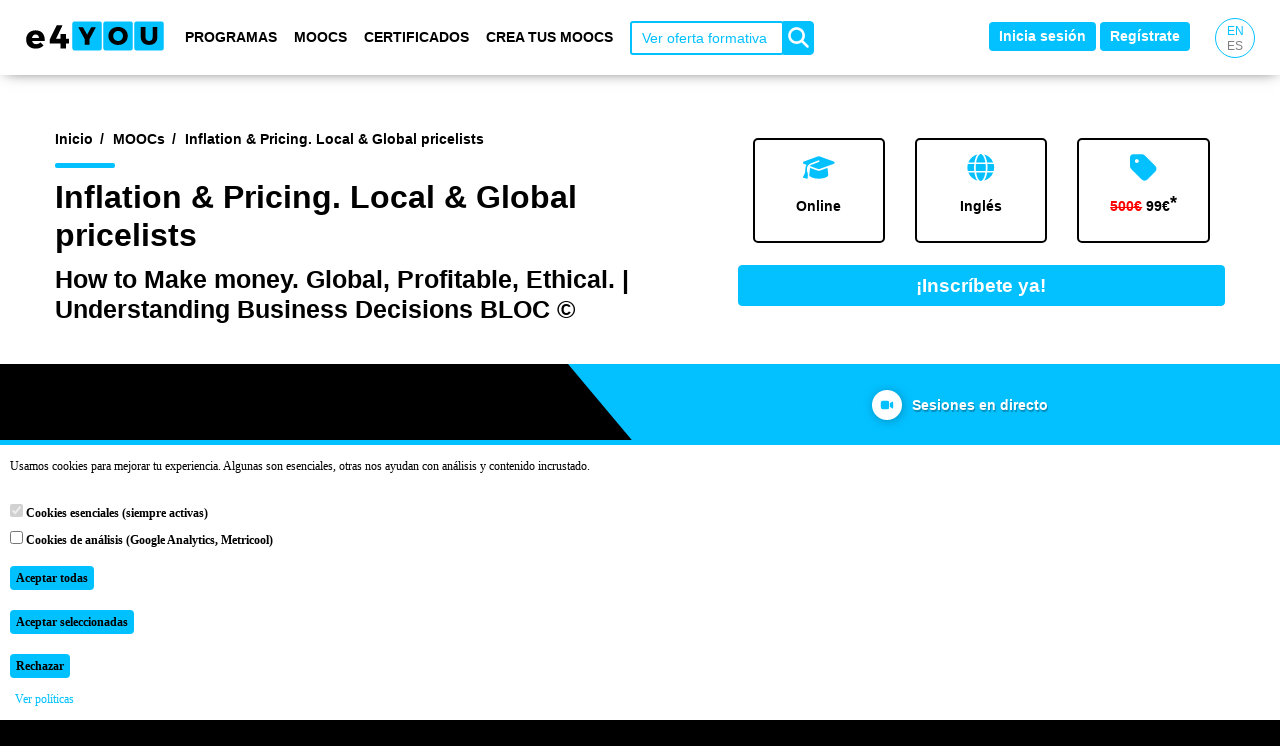

--- FILE ---
content_type: text/html; charset=utf-8
request_url: https://e4you.org/es/moocs/inflation-pricing-local-global-pricelists
body_size: 24894
content:
<!DOCTYPE html>
<html lang="es" dir="ltr"
  xmlns:og="http://ogp.me/ns#"
  xmlns:content="http://purl.org/rss/1.0/modules/content/"
  xmlns:dc="http://purl.org/dc/terms/"
  xmlns:foaf="http://xmlns.com/foaf/0.1/"
  xmlns:rdfs="http://www.w3.org/2000/01/rdf-schema#"
  xmlns:sioc="http://rdfs.org/sioc/ns#"
  xmlns:sioct="http://rdfs.org/sioc/types#"
  xmlns:skos="http://www.w3.org/2004/02/skos/core#"
  xmlns:xsd="http://www.w3.org/2001/XMLSchema#">
<head profile="http://www.w3.org/1999/xhtml/vocab">
  <meta http-equiv="Content-Type" content="text/html; charset=utf-8" />
<meta name="MobileOptimized" content="width" />
<meta name="HandheldFriendly" content="true" />
<meta name="viewport" content="width=device-width, initial-scale=1" />
<link rel="shortcut icon" href="https://e4you.org/sites/default/files/favicon.png" type="image/png" />
<meta name="abstract" content="e4YOU, &#039;education for you&#039;, formación online gratuita de prestigio. Cursos y programas certificados por instituciones top, como la Universidad de Salamanca, o la Policía Nacional. Aprende las habilidades más recientes y mejora tu carrera profesional. Diplomas reconocidos, como los de &#039;C1b3rwall Academy&#039;. MOOCs de innovación, blockchain, criptomonedas, ciberseguridad, inteligencia artificial, Fintech, industria 4.0, IoT, y muchos más." />
<meta name="generator" content="Drupal 7 (http://drupal.org)" />
<link rel="canonical" href="https://e4you.org/es/moocs/inflation-pricing-local-global-pricelists" />
<link rel="shortlink" href="https://e4you.org/es/node/503" />
<meta property="og:site_name" content="e4YOU" />
<meta property="og:type" content="university" />
<meta property="og:url" content="https://e4you.org/es/moocs/inflation-pricing-local-global-pricelists" />
<meta property="og:title" content="Inflation &amp; Pricing. Local &amp; Global pricelists" />
<meta property="og:updated_time" content="2024-08-29T11:09:31+02:00" />
<meta name="twitter:card" content="summary" />
<meta name="twitter:url" content="https://e4you.org/es/moocs/inflation-pricing-local-global-pricelists" />
<meta name="twitter:title" content="Inflation &amp; Pricing. Local &amp; Global pricelists" />
<meta property="article:published_time" content="2022-03-09T09:07:24+01:00" />
<meta property="article:modified_time" content="2024-08-29T11:09:31+02:00" />
  <title>

  Inflation & Pricing. Local & Global pricelists | e4YOU</title>
  
    <!-- Media Queries support for IE6-8 -->  
  <!--[if lt IE 9]>
    <script src="sites/all/themes/bootstrap_business/js/respond.min.js"></script>
  <![endif]-->
  
 <style type="text/css" media="all">
@import url("https://e4you.org/modules/system/system.base.css?t6ssh9");
@import url("https://e4you.org/modules/system/system.menus.css?t6ssh9");
@import url("https://e4you.org/modules/system/system.messages.css?t6ssh9");
@import url("https://e4you.org/modules/system/system.theme.css?t6ssh9");
</style>
<style type="text/css" media="screen">
@import url("https://e4you.org/sites/all/libraries/owl-carousel/owl.carousel.css?t6ssh9");
@import url("https://e4you.org/sites/all/libraries/owl-carousel/owl.theme.css?t6ssh9");
@import url("https://e4you.org/sites/all/libraries/owl-carousel/owl.transitions.css?t6ssh9");
</style>
<style type="text/css" media="all">
@import url("https://e4you.org/sites/all/modules/date/date_repeat_field/date_repeat_field.css?t6ssh9");
@import url("https://e4you.org/modules/field/theme/field.css?t6ssh9");
@import url("https://e4you.org/modules/node/node.css?t6ssh9");
@import url("https://e4you.org/modules/search/search.css?t6ssh9");
@import url("https://e4you.org/modules/user/user.css?t6ssh9");
@import url("https://e4you.org/sites/all/modules/views/css/views.css?t6ssh9");
@import url("https://e4you.org/sites/all/modules/ckeditor/css/ckeditor.css?t6ssh9");
</style>
<style type="text/css" media="all">
@import url("https://e4you.org/sites/all/libraries/animate/animate.min.css?t6ssh9");
@import url("https://e4you.org/sites/all/modules/colorbox/styles/default/colorbox_style.css?t6ssh9");
@import url("https://e4you.org/sites/all/modules/ctools/css/ctools.css?t6ssh9");
@import url("https://e4you.org/modules/locale/locale.css?t6ssh9");
</style>
<link type="text/css" rel="stylesheet" href="//maxcdn.bootstrapcdn.com/bootstrap/3.2.0/css/bootstrap.min.css" media="all" />
<style type="text/css" media="all">
@import url("https://e4you.org/sites/all/libraries/superfish/css/superfish.css?t6ssh9");
@import url("https://e4you.org/sites/all/libraries/superfish/css/superfish-smallscreen.css?t6ssh9");
</style>
<style type="text/css" media="all">
@import url("https://e4you.org/sites/all/themes/bootstrap_business/css/style.css?t6ssh9");
@import url("https://e4you.org/sites/default/files/color/bootstrap_business-3352f51a/colors.css?t6ssh9");
@import url("https://e4you.org/sites/all/themes/bootstrap_business/css/local.css?t6ssh9");
</style>

<!--[if (lt IE 9)]>
<link type="text/css" rel="stylesheet" href="https://e4you.org/sites/all/themes/bootstrap_business/css/ie8.css?t6ssh9" media="all" />
<![endif]-->
<link rel="apple-touch-icon-precomposed" href="https://e4you.org/apple-touch-icon-iphone.png" />
<link rel="apple-touch-icon-precomposed" sizes="57x57" href="https://e4you.org/apple-touch-icon-iphone.png" />
<link rel="apple-touch-icon-precomposed" sizes="72x72" href="https://e4you.org/apple-touch-icon-ipad.png" />
<link rel="apple-touch-icon-precomposed" sizes="114x114" href="https://e4you.org/apple-touch-icon-iphone-retina-display.png" />
<link rel="apple-touch-icon-precomposed" sizes="144x144" href="https://e4you.org/apple-touch-icon-ipad-retina-display.png" />
<script type="text/javascript" src="https://e4you.org/sites/all/modules/jquery_update/replace/jquery/1.10/jquery.min.js?v=1.10.2"></script>
<script type="text/javascript" src="https://e4you.org/misc/jquery-extend-3.4.0.js?v=1.10.2"></script>
<script type="text/javascript" src="https://e4you.org/misc/jquery-html-prefilter-3.5.0-backport.js?v=1.10.2"></script>
<script type="text/javascript" src="https://e4you.org/misc/jquery.once.js?v=1.2"></script>
<script type="text/javascript" src="https://e4you.org/misc/drupal.js?t6ssh9"></script>
<script type="text/javascript" src="https://e4you.org/sites/all/libraries/colorbox/jquery.colorbox-min.js?t6ssh9"></script>
<script type="text/javascript" src="https://e4you.org/sites/all/modules/colorbox/js/colorbox.js?t6ssh9"></script>
<script type="text/javascript" src="https://e4you.org/sites/all/modules/colorbox/styles/default/colorbox_style.js?t6ssh9"></script>
<script type="text/javascript" src="https://e4you.org/sites/all/libraries/wow/dist/wow.min.js?t6ssh9"></script>
<script type="text/javascript">
<!--//--><![CDATA[//><!--
jQuery(document).ready(function($) { 
		$(window).scroll(function() {
			if($(this).scrollTop() != 0) {
				$("#toTop").fadeIn();	
			} else {
				$("#toTop").fadeOut();
			}
		});
		
		$("#toTop").click(function() {
			$("body,html").animate({scrollTop:0},800);
		});	
		
		});
//--><!]]>
</script>
<script type="text/javascript" src="https://e4you.org/sites/all/libraries/superfish/jquery.hoverIntent.minified.js?t6ssh9"></script>
<script type="text/javascript" src="https://e4you.org/sites/all/libraries/superfish/sfsmallscreen.js?t6ssh9"></script>
<script type="text/javascript" src="https://e4you.org/sites/all/libraries/superfish/supposition.js?t6ssh9"></script>
<script type="text/javascript" src="https://e4you.org/sites/all/libraries/superfish/superfish.js?t6ssh9"></script>
<script type="text/javascript" src="https://e4you.org/sites/all/libraries/superfish/supersubs.js?t6ssh9"></script>
<script type="text/javascript" src="https://e4you.org/sites/all/modules/superfish/superfish.js?t6ssh9"></script>
<script type="text/javascript">
<!--//--><![CDATA[//><!--
jQuery.extend(Drupal.settings, {"basePath":"\/","pathPrefix":"es\/","setHasJsCookie":0,"ajaxPageState":{"theme":"bootstrap_business","theme_token":"pMhhMm35Ma0fBZVFqviYQbLiY1eXJv2tPAYLC2QgXyk","js":{"sites\/all\/libraries\/owl-carousel\/owl.carousel.min.js":1,"sites\/all\/modules\/owlcarousel\/includes\/js\/owlcarousel.settings.js":1,"sites\/all\/modules\/jquery_update\/replace\/jquery\/1.10\/jquery.min.js":1,"misc\/jquery-extend-3.4.0.js":1,"misc\/jquery-html-prefilter-3.5.0-backport.js":1,"misc\/jquery.once.js":1,"misc\/drupal.js":1,"sites\/all\/libraries\/colorbox\/jquery.colorbox-min.js":1,"sites\/all\/modules\/colorbox\/js\/colorbox.js":1,"sites\/all\/modules\/colorbox\/styles\/default\/colorbox_style.js":1,"sites\/all\/libraries\/wow\/dist\/wow.min.js":1,"0":1,"sites\/all\/libraries\/superfish\/jquery.hoverIntent.minified.js":1,"sites\/all\/libraries\/superfish\/sfsmallscreen.js":1,"sites\/all\/libraries\/superfish\/supposition.js":1,"sites\/all\/libraries\/superfish\/superfish.js":1,"sites\/all\/libraries\/superfish\/supersubs.js":1,"sites\/all\/modules\/superfish\/superfish.js":1},"css":{"modules\/system\/system.base.css":1,"modules\/system\/system.menus.css":1,"modules\/system\/system.messages.css":1,"modules\/system\/system.theme.css":1,"sites\/all\/libraries\/owl-carousel\/owl.carousel.css":1,"sites\/all\/libraries\/owl-carousel\/owl.theme.css":1,"sites\/all\/libraries\/owl-carousel\/owl.transitions.css":1,"sites\/all\/modules\/date\/date_repeat_field\/date_repeat_field.css":1,"modules\/field\/theme\/field.css":1,"modules\/node\/node.css":1,"modules\/search\/search.css":1,"modules\/user\/user.css":1,"sites\/all\/modules\/views\/css\/views.css":1,"sites\/all\/modules\/ckeditor\/css\/ckeditor.css":1,"sites\/all\/libraries\/animate\/animate.min.css":1,"sites\/all\/modules\/colorbox\/styles\/default\/colorbox_style.css":1,"sites\/all\/modules\/ctools\/css\/ctools.css":1,"modules\/locale\/locale.css":1,"\/\/maxcdn.bootstrapcdn.com\/bootstrap\/3.2.0\/css\/bootstrap.min.css":1,"sites\/all\/libraries\/superfish\/css\/superfish.css":1,"sites\/all\/libraries\/superfish\/css\/superfish-smallscreen.css":1,"sites\/all\/themes\/bootstrap_business\/css\/style.css":1,"sites\/all\/themes\/bootstrap_business\/color\/colors.css":1,"sites\/all\/themes\/bootstrap_business\/css\/local.css":1,"sites\/all\/themes\/bootstrap_business\/css\/ie8.css":1}},"colorbox":{"opacity":"0.85","current":"{current} of {total}","previous":"\u00ab Prev","next":"Next \u00bb","close":"Close","maxWidth":"98%","maxHeight":"98%","fixed":true,"mobiledetect":true,"mobiledevicewidth":"480px","file_public_path":"\/sites\/default\/files","specificPagesDefaultValue":"admin*\nimagebrowser*\nimg_assist*\nimce*\nnode\/add\/*\nnode\/*\/edit\nprint\/*\nprintpdf\/*\nsystem\/ajax\nsystem\/ajax\/*"},"owlcarousel":{"owl-carousel-block19":{"settings":{"items":5,"itemsDesktop":["1199",4],"itemsDesktopSmall":["979",3],"itemsTablet":["768",2],"itemsTabletSmall":["599",1],"itemsMobile":["479",1],"singleItem":false,"itemsScaleUp":true,"slideSpeed":200,"paginationSpeed":800,"rewindSpeed":1000,"autoPlay":"3000","stopOnHover":true,"navigation":true,"navigationText":["\u2039","\u203a"],"rewindNav":true,"scrollPerPage":false,"pagination":false,"paginationNumbers":false,"responsive":true,"responsiveRefreshRate":200,"baseClass":"owl-carousel","theme":"owl-theme","lazyLoad":true,"lazyFollow":true,"lazyEffect":"fadeIn","autoHeight":false,"jsonPath":false,"jsonSuccess":false,"dragBeforeAnimFinish":true,"mouseDrag":true,"touchDrag":true,"addClassActive":false,"transitionStyle":false},"views":{"ajax_pagination":0}},"owl-carousel-block_25":{"settings":{"items":5,"itemsDesktop":["1199",4],"itemsDesktopSmall":["979",3],"itemsTablet":["768",2],"itemsTabletSmall":["599",1],"itemsMobile":["479",1],"singleItem":false,"itemsScaleUp":true,"slideSpeed":200,"paginationSpeed":800,"rewindSpeed":1000,"autoPlay":"3000","stopOnHover":true,"navigation":true,"navigationText":["\u2039","\u203a"],"rewindNav":true,"scrollPerPage":false,"pagination":false,"paginationNumbers":false,"responsive":true,"responsiveRefreshRate":200,"baseClass":"owl-carousel","theme":"owl-theme","lazyLoad":true,"lazyFollow":true,"lazyEffect":"fadeIn","autoHeight":false,"jsonPath":false,"jsonSuccess":false,"dragBeforeAnimFinish":true,"mouseDrag":true,"touchDrag":true,"addClassActive":false,"transitionStyle":false},"views":{"ajax_pagination":0}}},"better_exposed_filters":{"views":{"moocs_related":{"displays":{"block":{"filters":[]}}},"moocs_carousel":{"displays":{"block_2":{"filters":[]}}}}},"superfish":{"1":{"id":"1","sf":{"animation":{"opacity":"show","height":"show"},"speed":"fast"},"plugins":{"smallscreen":{"mode":"window_width","breakpoint":992,"breakpointUnit":"px","title":"Main menu"},"supposition":true,"supersubs":true}}}});
//--><!]]>
</script>


</head>

<body class="html not-front not-logged-in no-sidebars page-node page-node- page-node-503 node-type-training i18n-es" >
  <div id="skip-link">
    <a href="#main-content" class="element-invisible element-focusable">Skip to main content</a>
  </div>
    <div id="toTop"><img class="back-top" src="/sites/default/files/icons/arrow-up-solid-w.svg" alt="arrow"></div>




<!-- header -->
<!-- EOF: #header --> 

<!-- #main-navigation --> 
<div id="main-navigation" class="clearfix">
    <div class="container-fluid">

        <!-- #main-navigation-inside -->
        <div id="main-navigation-inside" class="clearfix">
            <div class="row">
                <div class="col-md-12">
                                            <div id="logo" class="logo-menu">
                            <a href="/es" title="Home" rel="home"> <img src="https://e4you.org/sites/default/files/logo.svg" alt="Home" title="Home" /> <h1 class="d-none">e4YOU</h1></a>
                            </div>
                                        <nav role="navigation" class="col-md-7 main-navigation-content">
                                                  <div class="region region-navigation">
    <div id="block-superfish-1" class="block block-superfish clearfix">

    
  <div class="content">
    <ul  id="superfish-1" class="menu sf-menu sf-main-menu sf-horizontal sf-style-none sf-total-items-7 sf-parent-items-0 sf-single-items-7"><li id="menu-1725-1" class="first odd sf-item-1 sf-depth-1 sf-no-children"><a href="/es/programas" class="sf-depth-1">Programas</a></li><li id="menu-1712-1" class="middle even sf-item-2 sf-depth-1 sf-no-children"><a href="/es/moocs" class="sf-depth-1">MOOCs</a></li><li id="menu-1283-1" class="middle odd sf-item-3 sf-depth-1 sf-no-children"><a href="/es/certificados" class="sf-depth-1">Certificados</a></li><li id="menu-1284-1" class="middle even sf-item-4 sf-depth-1 sf-no-children"><a href="/es/crea-tus-moocs" class="sf-depth-1">Crea tus MOOCs</a></li><li id="menu-1823-1" class="middle odd sf-item-5 sf-depth-1 sf-no-children"><a href="/es/oferta-formativa" class="hidden-m hidden-l hidden-xl sf-depth-1">Buscar</a></li><li id="menu-1821-1" class="middle even sf-item-6 sf-depth-1 sf-no-children"><a href="https://campus.e4you.org/login/index.php" class="hidden-m hidden-l hidden-xl sf-depth-1">Iniciar sesión</a></li><li id="menu-1822-1" class="last odd sf-item-7 sf-depth-1 sf-no-children"><a href="https://campus.e4you.org/login/signup.php" class="hidden-m hidden-l hidden-xl sf-depth-1">Regístrate</a></li></ul>  </div>
</div>
<div id="block-block-64" class="block block-block clearfix">

    
  <div class="content">
    <form action="/es/oferta-formativa?title=&amp;field_thematics_tid=All&amp;field_modalidad_value=All&amp;type_1=All" method="post" id="search-training-block-form" accept-charset="UTF-8">
	<div>
		<div class="container-inline">
		    <div class="form-item form-type-textfield form-item-search-block-form">
		 		<input id="training-title-search-block" name="search_block_form" placeholder="Ver oferta formativa" value="" size="15" maxlength="150" class="form-text">
			</div>
			<div class="form-actions form-wrapper" id="edit-actions">
                            <button class="btn btn-primary" onclick="submitForm()"><img class="search" src="/sites/default/files/icons/glass-solid-w.svg" alt="search"></button>	
			</div>
		</div>
	</div>
</form>
<script>
	function submitForm() {
		var textSearch = document.getElementById("training-title-search-block");
		document.getElementById("search-training-block-form").action = '/es/oferta-formativa?title='+textSearch.value+'&amp;field_thematics_tid=All&amp;field_modalidad_value=All&amp;type_1=All';
    	document.getElementById('search-training-block-form').submit();
	}
</script>  </div>
</div>
  </div>
                                                
                    </nav>

                                        <!-- #navigation_right -->
                        <div id="navigation_right" class="col-md-3 float-right">
                              <div class="region region-navigation-right">
    <div id="block-menu-menu-campus-nav" class="block block-menu clearfix">

    
  <div class="content">
    <ul class="menu"><li class="first leaf"><a href="https://campus.e4you.org/" title="">Inicia sesión</a></li>
<li class="last leaf"><a href="https://campus.e4you.org/login/signup.php" title="">Regístrate</a></li>
</ul>  </div>
</div>
<div id="block-locale-language" class="block block-locale clearfix">

    
  <div class="content">
    <ul class="language-switcher-locale-url"><li class="en first"><a href="/en/moocs/inflation-pricing-local-global-pricelists" class="language-link" xml:lang="en" title="Inflation &amp; Pricing. Local &amp; Global pricelists"><img class="language-icon" typeof="foaf:Image" src="https://e4you.org/sites/all/modules/languageicons/flags/en.png" width="30" height="30" alt="EN" title="EN" /> EN</a></li>
<li class="es last active"><a href="/es/moocs/inflation-pricing-local-global-pricelists" class="language-link active" xml:lang="es" title="Inflation &amp; Pricing. Local &amp; Global pricelists"><img class="language-icon" typeof="foaf:Image" src="https://e4you.org/sites/all/modules/languageicons/flags/es.png" width="30" height="30" alt="ES" title="ES" /> ES</a></li>
</ul>  </div>
</div>
  </div>
       
                        </div>
                    <!-- EOF:#navigation_right -->
                                    </div>

            </div>
        </div>
        <!-- EOF: #main-navigation-inside -->

    </div>
</div>
<nav class="navbar navbar-default" role="navigation">
  <!-- El logotipo y el icono que despliega el menú se agrupan
       para mostrarlos mejor en los dispositivos móviles -->
  <a class="col log" href="/es" title="Home" rel="home"> <img src="https://e4you.org/sites/default/files/logo.svg" alt="Home" title="Home" /> </a>
  <div class="navbar-header">
    <button type="button" class="navbar-toggle" data-toggle="collapse"
            data-target=".navbar-ex1-collapse">
      <span class="sr-only">Desplegar navegación</span>
      <span class="icon-bar"></span>
      <span class="icon-bar"></span>
      <span class="icon-bar"></span>
    </button>
  </div>
 
  <!-- Agrupar los enlaces de navegación, los formularios y cualquier
       otro elemento que se pueda ocultar al minimizar la barra -->
  <div class="collapse navbar-collapse navbar-ex1-collapse">
              </div>
</nav>
<!-- EOF: #main-navigation -->

<!-- #banner -->
    <div id="banner" class="clearfix">
          <div class="region region-banner">
    <div id="block-block-53" class="block block-block clearfix">

    
  <div class="content">
    


<section class="page-top breadcrumbs-title">
  <div class="container">
      <div class="d-flex">
        <div class="col-md-7 p-0">
          <div id="breadcrumb"><ol class="breadcrumb"><li><a href="/es">Inicio</a></li><li><a href="/es/moocs">MOOCs</a></li><li>Inflation &amp; Pricing. Local &amp; Global pricelists</li></ol></div>
           <div class="col-md-12 content-title">
              <h1 class="page-title">Inflation & Pricing. Local & Global pricelists</h1>
                              <h2>How to Make money. Global, Profitable, Ethical. | Understanding Business Decisions BLOC ©</h2>
                                       </div>
        </div>

        <div class="col-md-5 p-0">
          <div class="responsive text-center">


           <div class="col-md-12 p-0 text-center">
               
              <div class="summary-top item-1 col-md-4">
                <div class="item">
                  <img class="icon-breadcum" src="/sites/default/files/icons/graduation-cap-solid.svg" alt="graduation">
                  <div class="item-text w-100 text-capitalize">
                    online                          
                  </div>
                </div>
              </div>
              
               
              <div class="summary-top item-2 col-md-4">
                <div class="item">
                  <img class="icon-breadcum" src="/sites/default/files/icons/globe-solid.svg" alt="globe">
                  <div class="item-text w-100">
                                             
                          Inglés                                                              </div>
                </div>
              </div>
              
               
              <div class="summary-top item-3 col-md-4">
                <div class="item">
                  <img class="icon-breadcum" src="/sites/default/files/icons/tag-solid.svg" alt="tag">
                  <div class="item-text w-100">
                    <p><s style="color: red;">500€</s>&nbsp;99€<sup>*</sup></p>                  </div>
                </div>
              </div>
              
           </div>         





           
                       
                        <hr class="small-hr invisible d-inline-block col-md-12 w-100">
                      <a target="_blank" href="https://campus.e4you.org/course/view.php?id=73" class="white btn btn-primary btn-xl col-md-12">¡Inscríbete ya!</a>
                    
                              
                     </div>
        </div>
      </div>
  </div>
</section>  </div>
</div>
<div id="block-block-54" class="block block-block clearfix">

    
  <div class="content">
    

<section class="cols-registration">
  <div class="d-flex">
    <div class="col-md-6 cols d-flex flex-right">

          </div>
    <div class="col-md-6 registration">
         
        <div class="item-summary d-flex live-sessions top-bar">
          <img class="icon-summary" src="/sites/default/files/icons/video-solid.svg" alt="video">
          <div class="item-text">
            Sesiones en directo          </div>
        </div>
        

          </div>
  </div>
</section>


<script>

  (function($){

      $(document).ready(function(){
          $('.owl-carousel-colaborators').owlCarousel({
                autoPlay: true,
                autoPlaySpeed: 5000,
                autoPlayTimeout: 5000,
                autoplayHoverPause: true,
                dots: false,
                loop: true,
                items: 2,                
                pagination: false                
            })
      });

    })(jQuery);


  
</script>

  </div>
</div>
  </div>
       
    </div>
<!-- EOF:#banner -->
 
<div class="breadcrumbs-title">
    <div class="container p-0">
        <div id="breadcrumb">
            <ol class="breadcrumb"><li><a href="/es">Inicio</a></li><li><a href="/es/moocs">MOOCs</a></li><li>Inflation &amp; Pricing. Local &amp; Global pricelists</li></ol>        </div>    

                    <div class="col-md-12 content-title p-0">
                <h1 class="page-title">Inflation &amp; Pricing. Local &amp; Global pricelists</h1>
            </div>
            </div>
</div>

<!-- #page -->
<div id="page" class="clearfix">
    
    
    <!-- #main-content -->
    <div id="main-content">
        <div class="container">
        
            <!-- #messages-console -->
                        <!-- EOF: #messages-console -->
            
            <div class="row">

                

                <section class="col-md-12 p-0">

                    <!-- #main -->
                    <div id="main" class="clearfix">
                    
                        
                        <!-- EOF:#content-wrapper -->
                        <div id="content-wrapper">

                                                  
                            <!-- #tabs -->
                                                            <div class="tabs">
                                                                </div>
                                                        <!-- EOF: #tabs -->

                            <!-- #action links -->
                                                        <!-- EOF: #action links -->

                              <div class="region region-content">
    <div id="block-system-main" class="block block-system clearfix">

    
  <div class="content">
    




 




  
   





<div class="item-mooc col-md-12 p-0">
  <div class="col-md-9 p-0">
        <ul class="nav nav-tabs">
                    <li class="active">
            <a  href="#1" data-toggle="tab">Información</a>
          </li>
                    
                    <li>
            <a href="#2" data-toggle="tab">Programación</a>
          </li>
                              <li>
            <a href="#3" data-toggle="tab">Ponentes</a>
          </li>
                              <li>
            <a href="#4" data-toggle="tab">Certificados</a>
          </li>
                              <li>
            <a href="#5" data-toggle="tab">Becas</a>
          </li>
                  </ul>

      <div class="tab-content ">
                      <div class="tab-pane active" id="1">
              <h2 class="text-left">Información general</h2>
              <hr class="col-md-12 invisible">
              <div class="field field-name-field-general-info field-type-text-long field-label-hidden"><div class="field-items"><div class="field-item even"><p><strong>Este curso es parte de <a href="https://e4you.org/es/moocs/how-make-money-global-profitable-ethical">How to Make Money. Global, Profitable, Ethical</a>.</strong></p>


<p>Learn how to make money and solve dilemmas when starting a new business, using best practices from global companies.<br />
Learn how to make decisions about employment, where and how to invest, selling, pricing &amp; profitability.<br />
All sessions taught by a Vice President, CFO, with a career at Fortune 500 companies, based on the class he teaches at NYU (New York University). No Finance knowledge required. Each session can be watched separately.</p>

<hr class="col-md-12 invisible">


<div class="program-accordion line">

  <div class="col-md-12 title-toggle collapsed fadeInLeft  text-center" data-wow-offset="20" data-wow-delay="0.1s" data-toggle="collapse" data-target="#q3">
    <div class="col-md-12">
      <i class="fa fa-caret-down" aria-hidden="true"></i> What you will learn
    </div>
  </div>
  <div id="q3" class="collapse col-md-12">
      
     <ul>
  <li>The ability to understand and make informed business decisions.</li>
  <li>The ability to discuss the financial performance of any company or investment.</li>
  <li>A CSR certification to enhance your academic and labor credentials.</li>
  <li>The program is designed to foster networking, peer collaboration, and engagement with global executives and mentors.</li>
</ul>
       
  </div>


  <div class="col-md-12 title-toggle collapsed fadeInLeft  text-center" data-wow-offset="20" data-wow-delay="0.1s" data-toggle="collapse" data-target="#q0">
    <div class="col-md-12">
      <i class="fa fa-caret-down" aria-hidden="true"></i> Ideal for
    </div>
  </div>
  <div id="q0" class="collapse col-md-12">
      
<ul>
  <li>Participants with little or no knowledge of finance, who want to be exposed to world-class instruction and speakers, and learn how to raise capital or lead a profitable business.</li>
  <li>Experienced professionals.</li>
  <li>Those seeking to reenter the workforce.</li>
  <li>Young students eager to learn.</li>
  <li>Those curious about what a graduate university class is like.</li>
</ul>
       
  </div>




  <div class="col-md-12 title-toggle collapsed fadeInLeft  text-center" data-wow-offset="20" data-wow-delay="0.1s" data-toggle="collapse" data-target="#q1">
    <div class="col-md-12">
      <i class="fa fa-caret-down" aria-hidden="true"></i> Program overview
    </div>
  </div>
<div id="q1" class="collapse col-md-12">
    
   
<p>Welcome, my name is George Benaroya. During the day, I work as a CFO, or Chief Financial Officer. I started my career at Procter &amp; Gamble, then Tetra Pak, Nivea and now Private Equity.<br />
I spent one half of my career at headquarters in Switzerland, New York and other cities; and one half running local operations in Europe, Asia, Latin America and now the US. I lived in 9 countries. These operations ranged in sales from $20 million to $2 Billion.<br />
During my career, I visited clients and operations in 193 countries.<br />
Once per week, I do something I love. I teach a graduate class at NYU, New York University. During the Christmas break at the University of Salamanca in Spain, and on weekends, a program for free, for high school students who join online from 100 countries. There is no better return on investment than education.<br />
There is no textbook in any of my classes. Each course, students learn something that they can use right away, at work, to get a job or for their own personal benefit. You can see what students say about my teaching style when you google my name.<br />
For my classes at NYU, I invite the most senior executives from Fortune 500 companies to speak to the class. The sessions are open to everyone and students ask questions themselves, to these executives. You are invited.<br />
I make each one of lessons separate from each other (one lesson per course). Please join me to learn how to manage a small company or a global multinational, to be Global, Profitable and Ethical.</p>
     
  </div>
</div>

<hr class="col-md-12 invisible">

<p><strong>SYLLABUS:</strong></p>

<ul>
  <li>Inflation &amp; Pricing. Local &amp; Global pricelists</li>
  <li>Inflation and Pricing. If inflation was 6% and you got a 3% salary increase, did you really get a salary increase? In New York salaries are 56% higher than in El Paso, Texas. Should we sell our products at the same price? Let’s learn about inflation and pricing.</li>
  <li>Inflation. Impact on salaries and business profitability</li>
  <li>Salaries are 56% higher in New York. Should we use local or national pricelists?</li>
  <li>How to save 60% on Linkedin Premium</li>
  <li>How to calculate the impact of price increases and delays</li>
  <li>Why pricing matters. Fire ½ of the team or increase prices by 4%?</li>
  <li>Doing a price increase and explaining it to clients.</li>
</ul>
</div></div></div>
              
                          </div>
          


                      <div class="tab-pane" id="2">
              <h2 class="text-left">Programación</h2>             
              
              <hr class="col-md-12 invisible">
              <div class="field field-name-field-programme field-type-text-long field-label-hidden"><div class="field-items"><div class="field-item even"><p>Formación básica [B] , cursos obligatorios [O] , cursos optativos [Op]</p>

<div class="program-accordion">
  <div class="separator separator-danger"></div>


  <div style="background-color: #000;" class="col-md-12 title-toggle collapsed fadeInLeft  text-center" data-wow-offset="20" data-wow-delay="0.1s" data-toggle="collapse" data-target="#t0">
  <div class="col-md-12">
    <i class="fa fa-caret-down" aria-hidden="true"></i> Sesiones en directo   </div>
  
</div>
<div id="t0" class="collapse col-md-12">
    
      <ul>
       <li><span class="badge bg-danger"><i class="fas fa-video"></i> Sesión en directo</span>&nbsp;<span class="badge bg-secondary">Entrevista</span> <span class="badge bg-secondary">29/03/2022 - 5:00pm (hora Madrid)</span>&nbsp;<span class="badge bg-info"><a target="_blank" href="https://www.linkedin.com/events/thereisnobetterreturnoninvestme6908073705419984896/attendees/"><i class="fas fa-external-link-alt"></i> Enlace al evento</a></span><br>
          <b><i>"There is no better return on investment than education"</i></b><br>
          George Benaroya, Global Vice President, CFO. Procter & Gamble, Tetra Pak, Nivea. Adjunct Faculty NYU<br>
          Juan Manuel Corchado, BISITE, Universidad de Salamanca</li>

          <li><span class="badge bg-danger"><i class="fas fa-video"></i> Sesión en directo</span>&nbsp;<span class="badge bg-secondary">21/04/2022 - 9:00pm (hora Madrid)</span>&nbsp;<span class="badge bg-info"><a target="_blank" href="https://nyu.zoom.us/webinar/register/WN_mm7VnpxJTv-mmdhqlHXPcA"><i class="fas fa-external-link-alt"></i> Enlace al evento</a></span><br>
          <b><i>"Enabling growth at Disney Parks, Experiences & Products"</i></b><br>
          Kevin Lansberry, Executive Vice President and CFO, The Walt Disney Company<br>
          *Sesión organizada por NYU SPS </li>


<li><span class="badge bg-danger"><i class="fas fa-video"></i> Sesión en directo</span>&nbsp;<span class="badge bg-secondary">28/04/2022 - 02:00am (hora Madrid)</span>&nbsp;<span class="badge bg-info"><a target="_blank" href="https://nyu.zoom.us/webinar/register/WN_55-KTxOXTa-fyhs95SjJUA"><i class="fas fa-external-link-alt"></i> Enlace al evento</a></span><br>
          <b><i>"Enabling global, sustainable growth at Coca-Cola"</i></b><br>
          Joanna Price, Senior Vice President. Chief of Communications, Sustainability and Public Affairs, The Coca-Cola Company <br>
          *Sesión organizada por NYU SPS </li>


                  </ul>
     
</div>


<div class="col-md-12 title-toggle collapsed fadeInLeft  text-center" data-wow-offset="20" data-wow-delay="0.1s" data-toggle="collapse" data-target="#t1-5">
  <div class="col-md-11">
    <i class="fa fa-caret-down" aria-hidden="true"></i> How to Make Money: Introduction.
  </div>
  <div class="col-md-1">
    [B]
  </div>
   
</div>
<div id="t1-5" class="collapse col-md-12">
  <ul>

        <li><span class="badge bg-secondary">Conferencia magistral</span>&nbsp;<span class="badge bg-info">Duración: 2min</span><br>
        <b><i>"Introduction"</i></b><br>
        George Benaroya</li>

        <li><span class="badge bg-secondary">Conferencia magistral</span>&nbsp;<span class="badge bg-info">Duración: 5min</span><br>
        <b><i>"How to become a millionaire saving $5 a day"</i></b><br>
        George Benaroya</li>

        <li><span class="badge bg-secondary">Conferencia magistral</span>&nbsp;<span class="badge bg-info">Duración: 3min</span><br>
        <b><i>"Headcount and why firms hire contractors"</i></b><br>
        George Benaroya</li>

        <li><span class="badge bg-secondary">Conferencia magistral</span>&nbsp;<span class="badge bg-info">Duración: 4min</span><br>
        <b><i>"Inflation and pricing"</i></b><br>
        George Benaroya</li>


        <li><span class="badge bg-secondary">Conferencia magistral</span>&nbsp;<span class="badge bg-info">Duración: 3min</span><br>
        <b><i>"Market research and how to find financial information"</i></b><br>
        George Benaroya</li>


        <li><span class="badge bg-secondary">Conferencia magistral</span>&nbsp;<span class="badge bg-info">Duración: 2min</span><br>
        <b><i>"Profit and Loss How to read it and use it"</i></b><br>
        George Benaroya</li>


        <li><span class="badge bg-secondary">Conferencia magistral</span>&nbsp;<span class="badge bg-info">Duración: 5min</span><br>
        <b><i>"Balance Sheet How to read it and use it"</i></b><br>
        George Benaroya</li>

        <li><span class="badge bg-secondary">Conferencia magistral</span>&nbsp;<span class="badge bg-info">Duración: 4min</span><br>
        <b><i>"Foreign exchange sales growth"</i></b><br>
        George Benaroya</li>

    </ul>
</div>


<div class="col-md-12 title-toggle collapsed fadeInLeft  text-center" data-wow-offset="20" data-wow-delay="0.1s" data-toggle="collapse" data-target="#t1">
  <div class="col-md-11">
    <i class="fa fa-caret-down" aria-hidden="true"></i> Inflation & Pricing. Local & Global pricelists
  </div>
  <div class="col-md-1">
    [O]
  </div>
  
</div>
<div id="t1" class="collapse col-md-12">
    

     <ul>
      <li><span class="badge bg-secondary">Conferencia magistral</span>&nbsp;<span class="badge bg-info">Duración: 2min</span><br>
      <b><i>"Introduction"</i></b><br>
      George Benaroya</li>

      <li><span class="badge bg-secondary">Conferencia magistral</span>&nbsp;<span class="badge bg-info">Duración: 4min</span><br>
      <b><i>"Inflation  & Pricing. Local & Global pricelists I"</i></b><br>
      George Benaroya</li>

      <li><span class="badge bg-secondary">Conferencia magistral</span>&nbsp;<span class="badge bg-info">Duración: 24min</span><br>
      <b><i>"Inflation  & Pricing. Local & Global pricelists II"</i></b><br>
      George Benaroya</li>

  </ul>

</div>


</div></div></div></div>            </div>
          



                        <div class="tab-pane" id="3">
                <h2 class="text-left">Ponentes</h2>
                <hr class="col-md-12 invisible">
                                <div class="field field-name-field-ponentes field-type-entityreference field-label-hidden"><div class="field-items"><div class="field-item even"> 
<div class="col-md-3 ponente-item ">
  <div class="col-md-12">
    <div class="ponente-img">
              <a href="https://www.linkedin.com/in/georgebenaroyacfo/" target="_blank">
                          <img src="https://e4you.org/sites/default/files/1561311404344.jpg">
                      </a>

                 

     
                      <a class="job-logo" href="https://www.nyu.edu/" target="_blank">
          <img src="https://e4you.org//sites/default/files/nyu2.svg">
        </a>
              
                    
    </div>            
      <div class="ponente-text">
        <p class="text-left"><strong>George Benaroya</strong></p>
        <p><i>Global Vice President, CFO. Procter & Gamble, Tetra Pak, Nivea. <b>Adjunct Faculty NYU</b> (New York University)</i></p>
      </div>
  </div>
</div>
</div></div></div>                <div class="col-md-12 field_speakers_views p-0">
                  <div class="field field-name-field-speakers-views field-type-text-long field-label-above"><div class="field-label">Recomendaciones:&nbsp;</div><div class="field-items"><div class="field-item even"><div class="item-view">
  <div class="content-view-speaker">
    <p><i class="fa-solid fa-quote-left"></i> George is an excellent speaker, who can take complex financial topics and explain them in a clear and understandable way. He's a global executive and an entrepreneur with broad expertise, His conversational presentation style effectively communicated the content in a relaxed and calm manner. I wish that all of the people who report to me (and all of the people to whom I report) had the knowledge and capability that George exhibited. <i class="fa-solid fa-quote-right"></i></p>    
  </div>
  <p class="viewer"><strong>Fred Stein</strong><br/>Senior Project Manager</p>
</div>

<div class="item-view">
  <div class="content-view-speaker">
    <p><i class="fa-solid fa-quote-left"></i> George is a terrific presenter. For 90 minutes, he captivated a large conference room of senior executives with various titles. He was very informative and entertaining. He leaves everybody wanting more. <i class="fa-solid fa-quote-right"></i></p>    
  </div>
  <p class="viewer"><strong>Chris Wallace</strong><br /> Managing Director</p>
</div>



<div class="item-view">
  <div class="content-view-speaker">
    <p><i class="fa-solid fa-quote-left"></i> George is an amazing speaker, who can take complex financial topics and explain them in a really easy way. He is a global excutive with broad expertise that can motivate an audience quickly, and he did so with me and many of the people around me! I especially enjoyed his passion for treating people fairly, which is not something I see a lot of in business. Thank you George! <i class="fa-solid fa-quote-right"></i></p>    
  </div>
  <p class="viewer"><strong>Mary Verrone</strong><br />Global Organizational IT Change Management Strategist</p></p>
</div></div></div></div>                </div> 
              </div>
          


            
            <div class="tab-pane" id="4">
              <h2 class="text-left">Certificados</h2>
              <hr class="col-md-12 invisible">
              <div class="col-md-12 p-0">
                <div class="field field-name-field-certificates field-type-text-long field-label-hidden"><div class="field-items"><div class="field-item even"><p dir="ltr">Los <strong>Certificados de Profesionalidad para Ejecutivos</strong> por parte de los líderes empresariales y las mejores universidades, buscan satisfacer las necesidades de formación de las personas para adquirir las competencias profesionales más demandadas en la actualidad.</p>

<p dir="ltr">Todos los certificados se podrán solicitar en los formatos disponibles en <a href="https://e4you.org/es/certificados">https://e4you.org/es/certificados</a>&nbsp;</p>

<p dir="ltr">&nbsp;En este programa podrás obtener <strong>tres tipos de certificaciones:&nbsp;</strong></p>

<ul>
  <li dir="ltr">
  <p dir="ltr"><strong>Executive Diploma o ‘Diploma Avanzado’: </strong>&nbsp;certificado general o global de superación de un programa o titulación. Para obtener este certificado es necesario:</p>

  <ul>
    <li dir="ltr">
    <p dir="ltr">Haber completado la formación básica [B] y aprobado todos los cursos obligatorios [O] y al menos un curso optativo [Op] de especialización.</p>
    </li>
    <li dir="ltr">
    <p dir="ltr">Haber adquirido todos los certificados de superación de los cursos obligatorios [O] y al menos uno de los cursos optativos [Op].</p>
    </li>
  </ul>
  </li>
  <li dir="ltr">
  <p dir="ltr"><strong>Diploma de bloque (o ‘BLOC © Diploma’):</strong> Certificado de superación de todos los cursos de un bloque o ‘pack’ de cursos.&nbsp;</p>

  <ul>
    <li dir="ltr">
    <p dir="ltr">Para obtener este diploma será necesario haber aprobado los cursos incluidos dentro del bloque formativo y adquirido sus certificados de superación.&nbsp;</p>
    </li>
  </ul>
  </li>
  <li dir="ltr">
  <p dir="ltr"><strong>Certificado de curso:</strong> Certificado de superación de un curso. Para obtener este certificado será necesario visualizar al menos el 70% del temario y superar las actividades definidas de evaluación del curso (cuestionarios, entrega de trabajos, …). Dentro del curso encontrarás toda la información requerida.&nbsp;</p>
  </li>
</ul>





<div class="certificados">

  <hr class="invisible col-md-12">
  <h3>Diplomas o certificados de programa</h3>

  
  <hr class="invisible col-md-12">
  <div class="col-md-6 item-cer asis">
    <div class="content-item">
      <h4>Executive Diploma</h4>
      <button type="button" data-toggle="modal" data-target="#cer_1"><img src="https://e4you.org/sites/default/files/certificates/HowtoMakeMoney.png" alt="Executive Diploma"></button>
    </div>
  </div>

</div>

<div class="certificados">

  <hr class="invisible col-md-12">
  <h3>Diplomas o certificados de bloque (‘BLOC © Diploma’) ofrecidos</h3>
  <hr class="invisible col-md-12">
  <div class="col-md-6 item-cer asis">
    <div class="content-item">
      <h4>Understanding Business Decisions <br>BLOC © Diploma</h4>
      <button type="button" data-toggle="modal" data-target="#cer_2"><img src="https://e4you.org/sites/default/files/certificates/UnderstandingBusiness.png" alt="Understanding Business Decisions BLOC © Diploma"></button>      
    </div>

    <h5>Certificado que podrás obtener si superas los siguientes cursos:</h5>
      <ul>
          <li>How to become a millionaire saving $5 a day.</li>
          <li>Headcount. Why do companies hire contractors?</li>
          <li>Inflation & Pricing. Local & Global pricelists. </li>
      </ul>   
  </div>


  <div class="col-md-6 item-cer asis">
    <div class="content-item">
      <h4>Understanding Financials <br>BLOC © Diploma</h4>
      <button type="button" data-toggle="modal" data-target="#cer_3"><img src="https://e4you.org/sites/default/files/certificates/UnderstandingFinancials.png" alt="Understanding Financials BLOC © Diploma"></button>     
    </div>

    <h5>Certificado que podrás obtener si superas los siguientes cursos:</h5>
      <ul>
          <li>Market research and how to find financial information. For Free</li>
          <li>How to read any Profit & Loss and make your own </li>
          <li>How to read any Balance Sheet and make your own  </li>
          <li>Foreign Exchange and Sales growth </li>
      </ul>   

  </div>


  <div class="col-md-6 item-cer asis">
    <div class="content-item">
      <h4>Understanding why CSR, financial data, AI & more are good for business BLOC © Diploma</h4>
      <button type="button" data-toggle="modal" data-target="#cer_4"><img src="https://e4you.org/sites/default/files/certificates/UnderstandingwhyCSR.png" alt="Understanding why CSR, financial data, AI & more are good for business BLOC © Diploma"></button>     
    </div>

    <h5>Certificado que podrás obtener si superas al menos tres de los siguientes cursos:</h5>
      <ul>
        <li>Can you make money with sustainability?</li>
        <li>A solid marketing strategy through financial metrics</li>
        <li>ArtificiaI Inteligence for your business idea</li>
        <li>Best practices for management & business transformation</li>
      </ul>   

  </div>

  </div>

<div class="certificados">

  <hr class="invisible col-md-12">
  <h3>Certificados de curso ofrecidos</h3>
  <hr class="invisible col-md-12">

  <div class="col-md-6 item-cer asis">
    <div class="content-item">
      <h4>How to become a millionaire <br> saving $5 a day</h4>
      <button type="button" data-toggle="modal" data-target="#cer_5"><img src="https://e4you.org/sites/default/files/certificates/HowtoBecome.png" alt="How to become a millionaire saving $5 a day"></button>     
    </div>

  </div>

</div>

  <p>Cada curso del programa ofrece su propio certificado. Se utiliza como ejemplo el certificado de uno de los cursos.</p>








<!-- Modal -->
<div class="modal fade" id="cer_1" tabindex="-1" role="dialog" aria-labelledby="cer_1Title" aria-hidden="true">
  <div class="modal-dialog modal-dialog-centered" role="document">
    <div class="modal-content">
      <div class="modal-header">
        <h5 class="modal-title" id="exampleModalLongTitle">Executive Diploma</h5>
        <button type="button" class="close" data-dismiss="modal" aria-label="Close">
          <span aria-hidden="true">&times;</span>
        </button>
      </div>
      <div class="modal-body">
        <img src="https://e4you.org/sites/default/files/certificates/HowtoMakeMoney.png" alt="Executive Diploma">
      </div>
      <div class="modal-footer">
        <button type="button" class="btn btn-primary" data-dismiss="modal">Cerrar</button>
      </div>
    </div>
  </div>
</div>

<!-- Modal -->
<div class="modal fade" id="cer_2" tabindex="-1" role="dialog" aria-labelledby="cer_2Title" aria-hidden="true">
  <div class="modal-dialog modal-dialog-centered" role="document">
    <div class="modal-content">
      <div class="modal-header">
        <h5 class="modal-title" id="exampleModalLongTitle">Understanding Business Decisions BLOC © Diploma</h5>
        <button type="button" class="close" data-dismiss="modal" aria-label="Close">
          <span aria-hidden="true">&times;</span>
        </button>
      </div>
      <div class="modal-body">
        <img src="https://e4you.org/sites/default/files/certificates/UnderstandingBusiness.png" alt="Understanding Business Decisions BLOC © Diploma">
      </div>
      <div class="modal-footer">
        <button type="button" class="btn btn-primary" data-dismiss="modal">Cerrar</button>
      </div>
    </div>
  </div>
</div>


<!-- Modal -->
<div class="modal fade" id="cer_3" tabindex="-1" role="dialog" aria-labelledby="cer_2Title" aria-hidden="true">
  <div class="modal-dialog modal-dialog-centered" role="document">
    <div class="modal-content">
      <div class="modal-header">
        <h5 class="modal-title" id="exampleModalLongTitle">Understanding Financials BLOC © Diploma</h5>
        <button type="button" class="close" data-dismiss="modal" aria-label="Close">
          <span aria-hidden="true">&times;</span>
        </button>
      </div>
      <div class="modal-body">
        <img src="https://e4you.org/sites/default/files/certificates/UnderstandingFinancials.png" alt="Understanding Financials BLOC © Diploma">
      </div>
      <div class="modal-footer">
        <button type="button" class="btn btn-primary" data-dismiss="modal">Cerrar</button>
      </div>
    </div>
  </div>
</div>


<!-- Modal -->
<div class="modal fade" id="cer_4" tabindex="-1" role="dialog" aria-labelledby="cer_2Title" aria-hidden="true">
  <div class="modal-dialog modal-dialog-centered" role="document">
    <div class="modal-content">
      <div class="modal-header">
        <h5 class="modal-title" id="exampleModalLongTitle">Understanding why CSR, financial data, AI & more are good for business BLOC © Diploma</h5>
        <button type="button" class="close" data-dismiss="modal" aria-label="Close">
          <span aria-hidden="true">&times;</span>
        </button>
      </div>
      <div class="modal-body">
        <img src="https://e4you.org/sites/default/files/certificates/UnderstandingwhyCSR.png" alt="Understanding why CSR, financial data, AI & more are good for business BLOC © Diploma">
      </div>
      <div class="modal-footer">
        <button type="button" class="btn btn-primary" data-dismiss="modal">Cerrar</button>
      </div>
    </div>
  </div>
</div>

<!-- Modal -->
<div class="modal fade" id="cer_5" tabindex="-1" role="dialog" aria-labelledby="cer_2Title" aria-hidden="true">
  <div class="modal-dialog modal-dialog-centered" role="document">
    <div class="modal-content">
      <div class="modal-header">
        <h5 class="modal-title" id="exampleModalLongTitle">How to become a millionaire saving $5 a day</h5>
        <button type="button" class="close" data-dismiss="modal" aria-label="Close">
          <span aria-hidden="true">&times;</span>
        </button>
      </div>
      <div class="modal-body">
        <img src="https://e4you.org/sites/default/files/certificates/HowtoBecome.png" alt="How to become a millionaire saving $5 a day">
      </div>
      <div class="modal-footer">
        <button type="button" class="btn btn-primary" data-dismiss="modal">Cerrar</button>
      </div>
    </div>
  </div>
</div>

</div></div></div>              </div>
            </div>
        
          
            <div class="tab-pane" id="5">
              <h2 class="text-left">Becas</h2>
              <hr class="col-md-12 invisible">
              <div class="col-md-12 p-0">
                <div class="field field-name-field-becas field-type-text-long field-label-hidden"><div class="field-items"><div class="field-item even"><p><strong>Todos los alumnos de esta formación obtendrán un certificado de beca por cada curso de pago.</strong> Para obtener la certificación es necesario haber visualizado al menos el 70% del temario y superar los cuestionarios y/o entrega de trabajos. El diploma se recibirá al finalizar la formación.</p>

<p class="text-center"><img src="https://e4you.org/sites/default/files/scholarships.png" class="col-md-5"></p></div></div></div>              </div>
            </div>
              </div>
  </div>
  <div class="col-md-3">



     


                          <a target="_blank" href="https://campus.e4you.org/course/view.php?id=73" class="col-md-12 btn btn-primary">¡Inscríbete ya!</a>
              



      
            

       
        


            
    <div class="content-summary">
      <div class="card">

         
        <div class="item-summary d-flex live-sessions">
        <img class="icon-summary" src="/sites/default/files/icons/video-solid.svg" alt="video">
          <div class="item-text">
                          <p><strong>Sesiones en directo</strong></p>
                      </div>
        </div>
        
         
        <div class="item-summary d-flex">
        <img class="icon-summary" src="/sites/default/files/icons/tag-solid.svg" alt="tag">
          <div class="item-text">
            <div class="field field-name-field-formacion field-type-text field-label-above"><div class="field-label">Precio:&nbsp;</div><div class="field-items"><div class="field-item even"><p><s style="color: red;">500€</s> 99€<sup>*</sup></p>
</div></div></div>          </div>
        </div>
        
         
        <div class="item-summary d-flex fellowship">
        <img class="icon-summary" src="/sites/default/files/icons/hand-holding-solid.svg" alt="hand">
          <div class="item-text">
            <div class="field field-name-field-fellowship field-type-text field-label-above"><div class="field-label">Ayuda:&nbsp;</div><div class="field-items"><div class="field-item even"><p><sup>*</sup>80% Beca</p>
</div></div></div>          </div>
        </div>
        
         
        <div class="item-summary d-flex">
          <img class="icon-summary" src="/sites/default/files/icons/graduation-cap-solid.svg" alt="graduation">
          <div class="item-text">
            <div class="field field-name-field-modalidad field-type-list-text field-label-above"><div class="field-label">Modalidad:&nbsp;</div><div class="field-items"><div class="field-item even">Online</div></div></div>          </div>
        </div>
        

         

        <div class="item-summary d-flex lang">
        <img class="icon-summary" src="/sites/default/files/icons/globe-solid.svg" alt="globe">
          <div class="item-text">
                            <div class="field"><div class="field-label">Idioma:</div></div>
                                 
                    Inglés                                          </div>
        </div>

        
 
       

         



         
        <div class="item-summary d-flex">
        <img class="icon-summary" src="/sites/default/files/icons/clock-solid.svg" alt="clock">
          <div class="item-text">
            <div class="field field-name-field-horas field-type-text field-label-above"><div class="field-label">Horas:&nbsp;</div><div class="field-items"><div class="field-item even">30</div></div></div>          </div>
        </div>
        
         
        <div class="item-summary d-flex">
        <img class="icon-summary" src="/sites/default/files/icons/business-time-solid.svg" alt="business">
          <div class="item-text">
            <div class="field field-name-field-duracion field-type-text field-label-above"><div class="field-label">Duración:&nbsp;</div><div class="field-items"><div class="field-item even">3 semanas</div></div></div>          </div>
        </div>
        
         
        <div class="item-summary d-flex">
        <img class="icon-summary" src="/sites/default/files/icons/book-solid.svg" alt="book">
          <div class="item-text">
            <div class="field field-name-field-dedicacion field-type-text field-label-above"><div class="field-label">Dedicación:&nbsp;</div><div class="field-items"><div class="field-item even">10 horas por semana</div></div></div>          </div>
        </div>
        


      </div>

               <div class="col-md-12 img-mooc-card p-0">
          <img src="https://e4you.org/sites/default/files/global-inflation2.png" alt="">
        </div>
      
         

        
    </div>




  </div>
</div>


  </div>
</div>
  </div>
                            
                        </div>
                        <!-- EOF:#content-wrapper -->

                    </div>
                    <!-- EOF:#main -->

                </section>

                        
            </div>

        </div>
    </div>
    <!-- EOF:#main-content -->

            <div id="content_basic" class="clearfix">
              <div class="region region-content-basic">
    <div id="block-views-moocs-related-block" class="block block-views container carousel_moocs_courses clearfix">

    <h2>MOOCs relacionados</h2>
  
  <div class="content">
    <div class="view view-moocs-related view-id-moocs_related view-display-id-block view-dom-id-be1221c75e01ec04224ed4cb715e5b84">
        
  
  
      <div class="view-content">
      <div class="owl-carousel-block19"><div class="item-0 item-odd">  
  <span class="views-field views-field-rendered-entity">        <span class="field-content">











 






                 
                                    



                                 
                  <a href="/es/moocs/how-make-money-global-profitable-ethical" class="col-md-12 mooc-item">

                
                            <div class="card">
                              <div class="mooc-img">
                                
                                <div class="field field-name-field-image field-type-image field-label-hidden"><div class="field-items"><div class="field-item even"><img typeof="foaf:Image" src="https://e4you.org/sites/default/files/global-howtomake.png" width="400" height="280" alt="" /></div></div></div>
                                 

                                <div class="lang-icons">
                                                                      
                                    
                                                                            <img class="flag-icon" src="https://e4you.org/sites/default/files/en.png" alt="EN">
                                    

                                                                                                    </div>



                              </div>            

                              <div class="mooc-text">
                                  


                                  <p class=""><strong>How to Make Money. Global, Profitable, Ethical.</strong></p>

                                                                      <p class="">Want to change the world? Learn how to make money with a new app? Persuade others to invest responsibly?</p>
                                  
                                  
                                  <div class="col-md-12 p-0 numcourseslogo">
                                                                            <div class="col-md-6">
                                        <span>11 Cursos</span>
                                      </div>
                                      
                                                                        </div>


                              </div>
                                
                            </div>
                  </a>
                 
  




</span>  </span></div><div class="item-1 item-even">  
  <span class="views-field views-field-rendered-entity">        <span class="field-content">











 






                 
                                    



                                 
                  <a href="/es/moocs/how-become-millionaire-saving-5-day" class="col-md-12 mooc-item">

                
                            <div class="card">
                              <div class="mooc-img">
                                
                                <div class="field field-name-field-image field-type-image field-label-hidden"><div class="field-items"><div class="field-item even"><img typeof="foaf:Image" src="https://e4you.org/sites/default/files/global-howtobecome2.png" width="400" height="280" alt="" /></div></div></div>
                                 

                                <div class="lang-icons">
                                                                      
                                    
                                                                            <img class="flag-icon" src="https://e4you.org/sites/default/files/en.png" alt="EN">
                                    

                                                                                                    </div>



                              </div>            

                              <div class="mooc-text">
                                  


                                  <p class=""><strong>How to become a millionaire saving $5 a day</strong></p>

                                                                      <p class="">How to Make money. Global, Profitable, Ethical. | Understanding Business Decisions BLOC ©</p>
                                  
                                  
                                  <div class="col-md-12 p-0 numcourseslogo">
                                                                              <div class="col-md-6">
                                          <span>Curso</span>
                                        </div>
                                      
                                                                        </div>


                              </div>
                                
                            </div>
                  </a>
                 
  




</span>  </span></div><div class="item-2 item-odd">  
  <span class="views-field views-field-rendered-entity">        <span class="field-content">











 






                 
                                    



                                 
                  <a href="/es/moocs/market-research-and-how-find-financial-information-free" class="col-md-12 mooc-item">

                
                            <div class="card">
                              <div class="mooc-img">
                                
                                <div class="field field-name-field-image field-type-image field-label-hidden"><div class="field-items"><div class="field-item even"><img typeof="foaf:Image" src="https://e4you.org/sites/default/files/marketresearch.png" width="400" height="280" alt="" /></div></div></div>
                                 

                                <div class="lang-icons">
                                                                      
                                    
                                                                            <img class="flag-icon" src="https://e4you.org/sites/default/files/en.png" alt="EN">
                                    

                                                                                                    </div>



                              </div>            

                              <div class="mooc-text">
                                  


                                  <p class=""><strong>Market research and how to find financial information. For Free</strong></p>

                                                                      <p class="">How to Make money. Global, Profitable, Ethical. | Understanding Financials BLOC ©</p>
                                  
                                  
                                  <div class="col-md-12 p-0 numcourseslogo">
                                                                              <div class="col-md-6">
                                          <span>Curso</span>
                                        </div>
                                      
                                                                        </div>


                              </div>
                                
                            </div>
                  </a>
                 
  




</span>  </span></div><div class="item-3 item-even">  
  <span class="views-field views-field-rendered-entity">        <span class="field-content">











 






                 
                                    



                                 
                  <a href="/es/moocs/how-read-any-profit-loss-and-make-your-own" class="col-md-12 mooc-item">

                
                            <div class="card">
                              <div class="mooc-img">
                                
                                <div class="field field-name-field-image field-type-image field-label-hidden"><div class="field-items"><div class="field-item even"><img typeof="foaf:Image" src="https://e4you.org/sites/default/files/howtoreadanyprofitloss.png" width="400" height="280" alt="" /></div></div></div>
                                 

                                <div class="lang-icons">
                                                                      
                                    
                                                                            <img class="flag-icon" src="https://e4you.org/sites/default/files/en.png" alt="EN">
                                    

                                                                                                    </div>



                              </div>            

                              <div class="mooc-text">
                                  


                                  <p class=""><strong>How to read any Profit & Loss and make your own</strong></p>

                                                                      <p class="">How to Make money. Global, Profitable, Ethical. | Understanding Financials BLOC ©</p>
                                  
                                  
                                  <div class="col-md-12 p-0 numcourseslogo">
                                                                              <div class="col-md-6">
                                          <span>Curso</span>
                                        </div>
                                      
                                                                        </div>


                              </div>
                                
                            </div>
                  </a>
                 
  




</span>  </span></div><div class="item-4 item-odd">  
  <span class="views-field views-field-rendered-entity">        <span class="field-content">











 






                 
                                    



                                 
                  <a href="/es/moocs/how-read-any-balance-sheet-and-make-your-own" class="col-md-12 mooc-item">

                
                            <div class="card">
                              <div class="mooc-img">
                                
                                <div class="field field-name-field-image field-type-image field-label-hidden"><div class="field-items"><div class="field-item even"><img typeof="foaf:Image" src="https://e4you.org/sites/default/files/howtoreadanybalancesheet.png" width="400" height="280" alt="" /></div></div></div>
                                 

                                <div class="lang-icons">
                                                                      
                                    
                                                                            <img class="flag-icon" src="https://e4you.org/sites/default/files/en.png" alt="EN">
                                    

                                                                                                    </div>



                              </div>            

                              <div class="mooc-text">
                                  


                                  <p class=""><strong>How to read any Balance Sheet and make your own</strong></p>

                                                                      <p class="">How to Make money. Global, Profitable, Ethical. | Understanding Financials BLOC ©</p>
                                  
                                  
                                  <div class="col-md-12 p-0 numcourseslogo">
                                                                              <div class="col-md-6">
                                          <span>Curso</span>
                                        </div>
                                      
                                                                        </div>


                              </div>
                                
                            </div>
                  </a>
                 
  




</span>  </span></div><div class="item-5 item-even">  
  <span class="views-field views-field-rendered-entity">        <span class="field-content">











 






                 
                                    



                                 
                  <a href="/es/moocs/foreign-exchange-and-sales-growth" class="col-md-12 mooc-item">

                
                            <div class="card">
                              <div class="mooc-img">
                                
                                <div class="field field-name-field-image field-type-image field-label-hidden"><div class="field-items"><div class="field-item even"><img typeof="foaf:Image" src="https://e4you.org/sites/default/files/foreignexchange.png" width="400" height="280" alt="" /></div></div></div>
                                 

                                <div class="lang-icons">
                                                                      
                                    
                                                                            <img class="flag-icon" src="https://e4you.org/sites/default/files/en.png" alt="EN">
                                    

                                                                                                    </div>



                              </div>            

                              <div class="mooc-text">
                                  


                                  <p class=""><strong>Foreign Exchange and Sales growth</strong></p>

                                                                      <p class="">How to Make money. Global, Profitable, Ethical. | Understanding Financials BLOC ©</p>
                                  
                                  
                                  <div class="col-md-12 p-0 numcourseslogo">
                                                                              <div class="col-md-6">
                                          <span>Curso</span>
                                        </div>
                                      
                                                                        </div>


                              </div>
                                
                            </div>
                  </a>
                 
  




</span>  </span></div><div class="item-6 item-odd">  
  <span class="views-field views-field-rendered-entity">        <span class="field-content">











 






                 
                                    



                                 
                  <a href="/es/moocs/can-you-make-money-sustainability" class="col-md-12 mooc-item">

                
                            <div class="card">
                              <div class="mooc-img">
                                
                                <div class="field field-name-field-image field-type-image field-label-hidden"><div class="field-items"><div class="field-item even"><img typeof="foaf:Image" src="https://e4you.org/sites/default/files/canmoneysustainability.png" width="400" height="280" alt="" /></div></div></div>
                                 

                                <div class="lang-icons">
                                                                      
                                    
                                                                            <img class="flag-icon" src="https://e4you.org/sites/default/files/en.png" alt="EN">
                                    

                                                                                                    </div>



                              </div>            

                              <div class="mooc-text">
                                  


                                  <p class=""><strong>Can you make money with sustainability?</strong></p>

                                                                      <p class="">How to Make money. Global, Profitable, Ethical. | Understanding why CSR, financial data, AI & more are good for business BLOC ©</p>
                                  
                                  
                                  <div class="col-md-12 p-0 numcourseslogo">
                                                                              <div class="col-md-6">
                                          <span>Curso</span>
                                        </div>
                                      
                                                                        </div>


                              </div>
                                
                            </div>
                  </a>
                 
  




</span>  </span></div><div class="item-7 item-even">  
  <span class="views-field views-field-rendered-entity">        <span class="field-content">











 






                 
                                    



                                 
                  <a href="/es/moocs/solid-marketing-strategy-through-financial-metrics" class="col-md-12 mooc-item">

                
                            <div class="card">
                              <div class="mooc-img">
                                
                                <div class="field field-name-field-image field-type-image field-label-hidden"><div class="field-items"><div class="field-item even"><img typeof="foaf:Image" src="https://e4you.org/sites/default/files/_asolidmarketing.png" width="400" height="280" alt="" /></div></div></div>
                                 

                                <div class="lang-icons">
                                                                      
                                    
                                                                            <img class="flag-icon" src="https://e4you.org/sites/default/files/en.png" alt="EN">
                                    

                                                                                                    </div>



                              </div>            

                              <div class="mooc-text">
                                  


                                  <p class=""><strong>A solid marketing strategy through financial metrics</strong></p>

                                                                      <p class="">How to Make money. Global, Profitable, Ethical. | Understanding why CSR, financial data, AI & more are good for business BLOC ©</p>
                                  
                                  
                                  <div class="col-md-12 p-0 numcourseslogo">
                                                                              <div class="col-md-6">
                                          <span>Curso</span>
                                        </div>
                                      
                                                                        </div>


                              </div>
                                
                            </div>
                  </a>
                 
  




</span>  </span></div><div class="item-8 item-odd">  
  <span class="views-field views-field-rendered-entity">        <span class="field-content">











 






                 
                                    



                                 
                  <a href="/es/moocs/artificial-intelligence-your-business-idea" class="col-md-12 mooc-item">

                
                            <div class="card">
                              <div class="mooc-img">
                                
                                <div class="field field-name-field-image field-type-image field-label-hidden"><div class="field-items"><div class="field-item even"><img typeof="foaf:Image" src="https://e4you.org/sites/default/files/artificialintelligence.png" width="400" height="280" alt="" /></div></div></div>
                                 

                                <div class="lang-icons">
                                                                      
                                    
                                                                            <img class="flag-icon" src="https://e4you.org/sites/default/files/en.png" alt="EN">
                                    

                                                                                                    </div>



                              </div>            

                              <div class="mooc-text">
                                  


                                  <p class=""><strong>Artificial Intelligence for your business idea</strong></p>

                                                                      <p class="">How to Make money. Global, Profitable, Ethical. | Understanding why CSR, financial data, AI & more are good for business BLOC ©</p>
                                  
                                  
                                  <div class="col-md-12 p-0 numcourseslogo">
                                                                              <div class="col-md-6">
                                          <span>Curso</span>
                                        </div>
                                      
                                                                        </div>


                              </div>
                                
                            </div>
                  </a>
                 
  




</span>  </span></div><div class="item-9 item-even">  
  <span class="views-field views-field-rendered-entity">        <span class="field-content">











 






                 
                                    



                                 
                  <a href="/es/moocs/best-practices-management-business-transformation" class="col-md-12 mooc-item">

                
                            <div class="card">
                              <div class="mooc-img">
                                
                                <div class="field field-name-field-image field-type-image field-label-hidden"><div class="field-items"><div class="field-item even"><img typeof="foaf:Image" src="https://e4you.org/sites/default/files/best-practices-.png" width="400" height="280" alt="" /></div></div></div>
                                 

                                <div class="lang-icons">
                                                                      
                                    
                                                                            <img class="flag-icon" src="https://e4you.org/sites/default/files/en.png" alt="EN">
                                    

                                                                                                    </div>



                              </div>            

                              <div class="mooc-text">
                                  


                                  <p class=""><strong>Best practices for management & business transformation</strong></p>

                                                                      <p class="">How to Make money. Global, Profitable, Ethical. | Understanding why CSR, financial data, AI & more are good for business BLOC ©</p>
                                  
                                  
                                  <div class="col-md-12 p-0 numcourseslogo">
                                                                              <div class="col-md-6">
                                          <span>Curso</span>
                                        </div>
                                      
                                                                        </div>


                              </div>
                                
                            </div>
                  </a>
                 
  




</span>  </span></div></div>    </div>
  
  
  
  
  
  
</div>  </div>
</div>
<div id="block-views-moocs-carousel-block-2" class="block block-views container carousel_moocs_courses clearfix">

    <h2>Otros MOOCs</h2>
  
  <div class="content">
    	
<div id="thematic" class="container">
	<div class="row">
		<!-- portfolio mason one uses ul id masonic -->
		<ul class="thematic-list sort-destination isotope" data-sort-id="thematic">
		  		  		  		
		  		
		  		    <div class="owl-carousel-block_25"><div class="item-0 item-odd">











 






                 
                                    



                                 
                  <a href="/es/moocs/curso-de-introduccion-al-analisis-forense-digital" class="col-md-12 mooc-item">

                
                            <div class="card">
                              <div class="mooc-img">
                                
                                <div class="field field-name-field-image field-type-image field-label-hidden"><div class="field-items"><div class="field-item even"><img typeof="foaf:Image" src="https://e4you.org/sites/default/files/e4you-curso-introduccionanalissforense_1.jpg" width="711" height="498" alt="" /></div></div></div>
                                 

                                <div class="lang-icons">
                                                                      
                                                                            <img class="flag-icon" src="https://e4you.org/sites/default/files/es.png" alt="ES">
                                    
                                    

                                                                                                    </div>



                              </div>            

                              <div class="mooc-text">
                                  


                                  <p class=""><strong>Curso de Introducción al Análisis Forense Digital</strong></p>

                                  
                                  
                                  <div class="col-md-12 p-0 numcourseslogo">
                                                                              <div class="col-md-6">
                                          <span>Curso</span>
                                        </div>
                                      
                                                                        </div>


                              </div>
                                
                            </div>
                  </a>
                 
  




</div><div class="item-1 item-even">











 






                 
                                    



                                 
                  <a href="/es/moocs/ciberseguridad-en-la-industria-proteccion-innovacion-y-analisis-del-conocimiento" class="col-md-12 mooc-item">

                
                            <div class="card">
                              <div class="mooc-img">
                                
                                <div class="field field-name-field-image field-type-image field-label-hidden"><div class="field-items"><div class="field-item even"><img typeof="foaf:Image" src="https://e4you.org/sites/default/files/e4you-cyberechain-ciberindustrial.jpg" width="711" height="498" alt="" /></div></div></div>
                                 

                                <div class="lang-icons">
                                                                      
                                                                            <img class="flag-icon" src="https://e4you.org/sites/default/files/es.png" alt="ES">
                                    
                                    

                                                                                                    </div>



                              </div>            

                              <div class="mooc-text">
                                  


                                  <p class=""><strong>Ciberseguridad en la Industria: Protección, Innovación y Análisis del Conocimiento</strong></p>

                                  
                                  
                                  <div class="col-md-12 p-0 numcourseslogo">
                                                                              <div class="col-md-6">
                                          <span>Curso</span>
                                        </div>
                                      
                                                                        </div>


                              </div>
                                
                            </div>
                  </a>
                 
  




</div><div class="item-2 item-odd">











 






                 
                                    



                                 
                  <a href="/es/moocs/course-blockchain-self-sovereign-identities-and-legal-considerations" class="col-md-12 mooc-item">

                
                            <div class="card">
                              <div class="mooc-img">
                                
                                <div class="field field-name-field-image field-type-image field-label-hidden"><div class="field-items"><div class="field-item even"><img typeof="foaf:Image" src="https://e4you.org/sites/default/files/e4you-cursos-blockchain.jpg" width="711" height="498" alt="" /></div></div></div>
                                 

                                <div class="lang-icons">
                                                                      
                                                                            <img class="flag-icon" src="https://e4you.org/sites/default/files/es.png" alt="ES">
                                    
                                    

                                                                                                       
                                   
                                                                            <img class="flag-icon" src="https://e4you.org/sites/default/files/en.png" alt="EN">
                                    

                                                                  </div>



                              </div>            

                              <div class="mooc-text">
                                  


                                  <p class=""><strong>Course on Blockchain, Self-Sovereign Identities, and Legal Considerations</strong></p>

                                  
                                  
                                  <div class="col-md-12 p-0 numcourseslogo">
                                                                              <div class="col-md-6">
                                          <span>Curso</span>
                                        </div>
                                      
                                                                        </div>


                              </div>
                                
                            </div>
                  </a>
                 
  




</div><div class="item-3 item-even">











 






                 
                                    



                                 
                  <a href="/es/moocs/competences-use-blockchain-technology" class="col-md-12 mooc-item">

                
                            <div class="card">
                              <div class="mooc-img">
                                
                                <div class="field field-name-field-image field-type-image field-label-hidden"><div class="field-items"><div class="field-item even"><img typeof="foaf:Image" src="https://e4you.org/sites/default/files/e4you-cursos-competences-.jpg" width="711" height="498" alt="" /></div></div></div>
                                 

                                <div class="lang-icons">
                                                                      
                                                                            <img class="flag-icon" src="https://e4you.org/sites/default/files/es.png" alt="ES">
                                    
                                    

                                                                                                       
                                   
                                                                            <img class="flag-icon" src="https://e4you.org/sites/default/files/en.png" alt="EN">
                                    

                                                                  </div>



                              </div>            

                              <div class="mooc-text">
                                  


                                  <p class=""><strong>Competences in the Use of Blockchain Technology</strong></p>

                                  
                                  
                                  <div class="col-md-12 p-0 numcourseslogo">
                                                                              <div class="col-md-6">
                                          <span>Curso</span>
                                        </div>
                                      
                                                                        </div>


                              </div>
                                
                            </div>
                  </a>
                 
  




</div><div class="item-4 item-odd">











 






                 
                                    



                                 
                  <a href="/es/moocs/economia-circular-y-tecnologia-blockchain-y-ciberseguridad-para-un-futuro-sostenible-ii-edicion" class="col-md-12 mooc-item">

                
                            <div class="card">
                              <div class="mooc-img">
                                
                                <div class="field field-name-field-image field-type-image field-label-hidden"><div class="field-items"><div class="field-item even"><img typeof="foaf:Image" src="https://e4you.org/sites/default/files/e4you-cyberechain-economia-2edi_0.jpg" width="711" height="498" alt="" /></div></div></div>
                                 

                                <div class="lang-icons">
                                                                      
                                                                            <img class="flag-icon" src="https://e4you.org/sites/default/files/es.png" alt="ES">
                                    
                                    

                                                                                                    </div>



                              </div>            

                              <div class="mooc-text">
                                  


                                  <p class=""><strong>Economía Circular y Tecnología: Blockchain y Ciberseguridad para un Futuro Sostenible</strong></p>

                                                                      <p class="">Edición II</p>
                                  
                                  
                                  <div class="col-md-12 p-0 numcourseslogo">
                                                                              <div class="col-md-6">
                                          <span>Curso</span>
                                        </div>
                                      
                                                                        </div>


                              </div>
                                
                            </div>
                  </a>
                 
  




</div><div class="item-5 item-even">











 






                 
                                    



                                 
                  <a href="/es/moocs/blockchain-como-herramienta-de-creacion-de-mercados-de-datos" class="col-md-12 mooc-item">

                
                            <div class="card">
                              <div class="mooc-img">
                                
                                <div class="field field-name-field-image field-type-image field-label-hidden"><div class="field-items"><div class="field-item even"><img typeof="foaf:Image" src="https://e4you.org/sites/default/files/e4you-cyberchain-mdo-datos.jpg" width="711" height="498" alt="" /></div></div></div>
                                 

                                <div class="lang-icons">
                                                                      
                                                                            <img class="flag-icon" src="https://e4you.org/sites/default/files/es.png" alt="ES">
                                    
                                    

                                                                                                    </div>



                              </div>            

                              <div class="mooc-text">
                                  


                                  <p class=""><strong>Blockchain como herramienta de creación de mercados de datos</strong></p>

                                                                      <p class="">CyberChain</p>
                                  
                                  
                                  <div class="col-md-12 p-0 numcourseslogo">
                                                                              <div class="col-md-6">
                                          <span>Curso</span>
                                        </div>
                                      
                                                                        </div>


                              </div>
                                
                            </div>
                  </a>
                 
  




</div><div class="item-6 item-odd">











 






                 
                                    



                                 
                  <a href="/es/moocs/fundamentos-de-inteligencia-artificial-en-ciberseguridad" class="col-md-12 mooc-item">

                
                            <div class="card">
                              <div class="mooc-img">
                                
                                <div class="field field-name-field-image field-type-image field-label-hidden"><div class="field-items"><div class="field-item even"><img typeof="foaf:Image" src="https://e4you.org/sites/default/files/e4you-c1b3rwall-funadamentosciberseguridad.jpg" width="400" height="280" alt="" /></div></div></div>
                                 

                                <div class="lang-icons">
                                                                      
                                                                            <img class="flag-icon" src="https://e4you.org/sites/default/files/es.png" alt="ES">
                                    
                                    

                                                                                                    </div>



                              </div>            

                              <div class="mooc-text">
                                  


                                  <p class=""><strong>Fundamentos de Inteligencia Artificial en Ciberseguridad</strong></p>

                                                                      <p class="">C1B3RWALL Academy</p>
                                  
                                  
                                  <div class="col-md-12 p-0 numcourseslogo">
                                                                              <div class="col-md-6">
                                          <span>Curso</span>
                                        </div>
                                      
                                                                        </div>


                              </div>
                                
                            </div>
                  </a>
                 
  




</div><div class="item-7 item-even">











 






                 
                                    



                                 
                  <a href="/es/moocs/ciberseguridad-aplicada-retos-y-desafios-del-siglo-xxi" class="col-md-12 mooc-item">

                
                            <div class="card">
                              <div class="mooc-img">
                                
                                <div class="field field-name-field-image field-type-image field-label-hidden"><div class="field-items"><div class="field-item even"><img typeof="foaf:Image" src="https://e4you.org/sites/default/files/ciberseguridadaplicada-sigloxxi.jpg" width="400" height="280" alt="" /></div></div></div>
                                 

                                <div class="lang-icons">
                                                                      
                                                                            <img class="flag-icon" src="https://e4you.org/sites/default/files/es.png" alt="ES">
                                    
                                    

                                                                                                    </div>



                              </div>            

                              <div class="mooc-text">
                                  


                                  <p class=""><strong>Ciberseguridad Aplicada, retos y desafíos del siglo XXI</strong></p>

                                  
                                  
                                  <div class="col-md-12 p-0 numcourseslogo">
                                                                              <div class="col-md-6">
                                          <span>Curso</span>
                                        </div>
                                      
                                                                        </div>


                              </div>
                                
                            </div>
                  </a>
                 
  




</div><div class="item-8 item-odd">











 






                 
                                    



                                 
                  <a href="/es/moocs/dinamicas-del-acoso-escolar-y-acciones-para-abordarlo" class="col-md-12 mooc-item">

                
                            <div class="card">
                              <div class="mooc-img">
                                
                                <div class="field field-name-field-image field-type-image field-label-hidden"><div class="field-items"><div class="field-item even"><img typeof="foaf:Image" src="https://e4you.org/sites/default/files/acoso-escolar.png" width="400" height="280" alt="" /></div></div></div>
                                 

                                <div class="lang-icons">
                                                                      
                                                                            <img class="flag-icon" src="https://e4you.org/sites/default/files/es.png" alt="ES">
                                    
                                    

                                                                                                    </div>



                              </div>            

                              <div class="mooc-text">
                                  


                                  <p class=""><strong>Dinámicas del acoso escolar y acciones para abordarlo</strong></p>

                                  
                                  
                                  <div class="col-md-12 p-0 numcourseslogo">
                                                                              <div class="col-md-6">
                                          <span>Curso</span>
                                        </div>
                                      
                                                                        </div>


                              </div>
                                
                            </div>
                  </a>
                 
  




</div><div class="item-9 item-even">











 






                 
                                    



                                 
                  <a href="/es/moocs/essentials" class="col-md-12 mooc-item">

                
                            <div class="card">
                              <div class="mooc-img">
                                
                                <div class="field field-name-field-image field-type-image field-label-hidden"><div class="field-items"><div class="field-item even"><img typeof="foaf:Image" src="https://e4you.org/sites/default/files/essentials-2.jpg" width="400" height="280" alt="" /></div></div></div>
                                 

                                <div class="lang-icons">
                                                                      
                                                                            <img class="flag-icon" src="https://e4you.org/sites/default/files/es.png" alt="ES">
                                    
                                    

                                                                                                    </div>



                              </div>            

                              <div class="mooc-text">
                                  


                                  <p class=""><strong>Essentials</strong></p>

                                                                      <p class="">C1B3RWALL Academy</p>
                                  
                                  
                                  <div class="col-md-12 p-0 numcourseslogo">
                                                                              <div class="col-md-6">
                                          <span>Curso</span>
                                        </div>
                                      
                                                                        </div>


                              </div>
                                
                            </div>
                  </a>
                 
  




</div><div class="item-10 item-odd">











 






                 
                                    



                                 
                  <a href="/es/moocs/bloc-c-diploma-de-bloque-en-impresion-en-3d" class="col-md-12 mooc-item">

                
                            <div class="card">
                              <div class="mooc-img">
                                
                                <div class="field field-name-field-image field-type-image field-label-hidden"><div class="field-items"><div class="field-item even"><img typeof="foaf:Image" src="https://e4you.org/sites/default/files/bloqueimpresion3d.png" width="400" height="280" alt="" /></div></div></div>
                                 

                                <div class="lang-icons">
                                                                      
                                                                            <img class="flag-icon" src="https://e4you.org/sites/default/files/es.png" alt="ES">
                                    
                                    

                                                                                                    </div>



                              </div>            

                              <div class="mooc-text">
                                  


                                  <p class=""><strong>BLOC © Diploma de bloque en impresión en 3D</strong></p>

                                  
                                  
                                  <div class="col-md-12 p-0 numcourseslogo">
                                                                            <div class="col-md-6">
                                        <span>3 Cursos</span>
                                      </div>
                                      
                                                                        </div>


                              </div>
                                
                            </div>
                  </a>
                 
  




</div><div class="item-11 item-even">











 






                 
                                    



                                 
                  <a href="/es/moocs/curso-de-ticseguridad" class="col-md-12 mooc-item">

                
                            <div class="card">
                              <div class="mooc-img">
                                
                                <div class="field field-name-field-image field-type-image field-label-hidden"><div class="field-items"><div class="field-item even"><img typeof="foaf:Image" src="https://e4you.org/sites/default/files/img-e4you-ticseguridad.jpg" width="400" height="280" alt="" /></div></div></div>
                                  
                                    <span class="restricted"><img class="lock-img" src="/sites/default/files/icons/lock-solid-w.svg" alt="lock"> Restringido</span>
                                  

                                <div class="lang-icons">
                                                                      
                                                                            <img class="flag-icon" src="https://e4you.org/sites/default/files/es.png" alt="ES">
                                    
                                    

                                                                                                    </div>



                              </div>            

                              <div class="mooc-text">
                                  


                                  <p class=""><strong>Curso de Tecnologías de la informática y las comunicaciones y su seguridad</strong></p>

                                                                      <p class="">Programa formativo coordinado por la Universidad de Salamanca y la Policía Nacional</p>
                                  
                                  
                                  <div class="col-md-12 p-0 numcourseslogo">
                                                                              <div class="col-md-6">
                                          <span>Curso</span>
                                        </div>
                                      
                                                                        </div>


                              </div>
                                
                            </div>
                  </a>
                 
  




</div><div class="item-12 item-odd">











 






                 
                                    



                                 
                  <a href="/es/moocs/curso-de-ciberinteligencia" class="col-md-12 mooc-item">

                
                            <div class="card">
                              <div class="mooc-img">
                                
                                <div class="field field-name-field-image field-type-image field-label-hidden"><div class="field-items"><div class="field-item even"><img typeof="foaf:Image" src="https://e4you.org/sites/default/files/img-e4you-ciberinteligencia.jpg" width="400" height="280" alt="" /></div></div></div>
                                  
                                    <span class="restricted"><img class="lock-img" src="/sites/default/files/icons/lock-solid-w.svg" alt="lock"> Restringido</span>
                                  

                                <div class="lang-icons">
                                                                      
                                                                            <img class="flag-icon" src="https://e4you.org/sites/default/files/es.png" alt="ES">
                                    
                                    

                                                                                                    </div>



                              </div>            

                              <div class="mooc-text">
                                  


                                  <p class=""><strong>Curso de Ciberinteligencia</strong></p>

                                                                      <p class="">Programa formativo coordinado por la Universidad de Salamanca y la Policía Nacional</p>
                                  
                                  
                                  <div class="col-md-12 p-0 numcourseslogo">
                                                                              <div class="col-md-6">
                                          <span>Curso</span>
                                        </div>
                                      
                                                                        </div>


                              </div>
                                
                            </div>
                  </a>
                 
  




</div><div class="item-13 item-even">











 






                 
                                    



                                 
                  <a href="/es/moocs/actuacion-farmaceutica-en-cosmetica-oncologica" class="col-md-12 mooc-item">

                
                            <div class="card">
                              <div class="mooc-img">
                                
                                <div class="field field-name-field-image field-type-image field-label-hidden"><div class="field-items"><div class="field-item even"><img typeof="foaf:Image" src="https://e4you.org/sites/default/files/oncologia.jpg" width="400" height="280" alt="" /></div></div></div>
                                 

                                <div class="lang-icons">
                                                                      
                                                                            <img class="flag-icon" src="https://e4you.org/sites/default/files/es.png" alt="ES">
                                    
                                    

                                                                                                    </div>



                              </div>            

                              <div class="mooc-text">
                                  


                                  <p class=""><strong>Actuación farmacéutica en cosmética oncológica</strong></p>

                                  
                                  
                                  <div class="col-md-12 p-0 numcourseslogo">
                                                                              <div class="col-md-6">
                                          <span>Curso</span>
                                        </div>
                                      
                                                                              <div class="col-md-6 p-0">
                                        <img src="https://e4you.org/sites/default/files/usal_20.svg">
                                        </div>
                                                                        </div>


                              </div>
                                
                            </div>
                  </a>
                 
  




</div><div class="item-14 item-odd">











 






                 
                                    



                                 
                  <a href="/es/moocs/cibercrimen-riesgos-amenazas-y-vulnerabilidades" class="col-md-12 mooc-item">

                
                            <div class="card">
                              <div class="mooc-img">
                                
                                <div class="field field-name-field-image field-type-image field-label-hidden"><div class="field-items"><div class="field-item even"><img typeof="foaf:Image" src="https://e4you.org/sites/default/files/cibercrimen-2.jpg" width="400" height="280" alt="" /></div></div></div>
                                 

                                <div class="lang-icons">
                                                                      
                                                                            <img class="flag-icon" src="https://e4you.org/sites/default/files/es.png" alt="ES">
                                    
                                    

                                                                                                    </div>



                              </div>            

                              <div class="mooc-text">
                                  


                                  <p class=""><strong>Cibercrimen, riesgos, amenazas y vulnerabilidades</strong></p>

                                                                      <p class="">C1B3RWALL Academy</p>
                                  
                                  
                                  <div class="col-md-12 p-0 numcourseslogo">
                                                                              <div class="col-md-6">
                                          <span>Curso</span>
                                        </div>
                                      
                                                                        </div>


                              </div>
                                
                            </div>
                  </a>
                 
  




</div><div class="item-15 item-even">











 






                 
                                    



                                 
                  <a href="/es/moocs/concienciacion-ciber" class="col-md-12 mooc-item">

                
                            <div class="card">
                              <div class="mooc-img">
                                
                                <div class="field field-name-field-image field-type-image field-label-hidden"><div class="field-items"><div class="field-item even"><img typeof="foaf:Image" src="https://e4you.org/sites/default/files/concienciacion-ciber-2.jpg" width="400" height="280" alt="" /></div></div></div>
                                 

                                <div class="lang-icons">
                                                                      
                                                                            <img class="flag-icon" src="https://e4you.org/sites/default/files/es.png" alt="ES">
                                    
                                    

                                                                                                    </div>



                              </div>            

                              <div class="mooc-text">
                                  


                                  <p class=""><strong>Concienciación CIBER</strong></p>

                                                                      <p class="">C1B3RWALL Academy</p>
                                  
                                  
                                  <div class="col-md-12 p-0 numcourseslogo">
                                                                              <div class="col-md-6">
                                          <span>Curso</span>
                                        </div>
                                      
                                                                        </div>


                              </div>
                                
                            </div>
                  </a>
                 
  




</div><div class="item-16 item-odd">











 






                 
                                    



                                 
                  <a href="/es/moocs/ciberseguridad-industrial" class="col-md-12 mooc-item">

                
                            <div class="card">
                              <div class="mooc-img">
                                
                                <div class="field field-name-field-image field-type-image field-label-hidden"><div class="field-items"><div class="field-item even"><img typeof="foaf:Image" src="https://e4you.org/sites/default/files/ciber-industrial-2.jpg" width="400" height="280" alt="" /></div></div></div>
                                 

                                <div class="lang-icons">
                                                                      
                                                                            <img class="flag-icon" src="https://e4you.org/sites/default/files/es.png" alt="ES">
                                    
                                    

                                                                                                    </div>



                              </div>            

                              <div class="mooc-text">
                                  


                                  <p class=""><strong>Ciberseguridad industrial</strong></p>

                                                                      <p class="">C1B3RWALL Academy</p>
                                  
                                  
                                  <div class="col-md-12 p-0 numcourseslogo">
                                                                              <div class="col-md-6">
                                          <span>Curso</span>
                                        </div>
                                      
                                                                        </div>


                              </div>
                                
                            </div>
                  </a>
                 
  




</div><div class="item-17 item-even">











 






                 
                                    



                                 
                  <a href="/es/moocs/como-nos-protege-la-ley-en-internet" class="col-md-12 mooc-item">

                
                            <div class="card">
                              <div class="mooc-img">
                                
                                <div class="field field-name-field-image field-type-image field-label-hidden"><div class="field-items"><div class="field-item even"><img typeof="foaf:Image" src="https://e4you.org/sites/default/files/ley-internet-2.jpg" width="400" height="280" alt="" /></div></div></div>
                                 

                                <div class="lang-icons">
                                                                      
                                                                            <img class="flag-icon" src="https://e4you.org/sites/default/files/es.png" alt="ES">
                                    
                                    

                                                                                                    </div>



                              </div>            

                              <div class="mooc-text">
                                  


                                  <p class=""><strong>Cómo nos protege la ley en Internet</strong></p>

                                                                      <p class="">C1B3RWALL Academy</p>
                                  
                                  
                                  <div class="col-md-12 p-0 numcourseslogo">
                                                                              <div class="col-md-6">
                                          <span>Curso</span>
                                        </div>
                                      
                                                                        </div>


                              </div>
                                
                            </div>
                  </a>
                 
  




</div><div class="item-18 item-odd">











 






                 
                                    



                                 
                  <a href="/es/moocs/ciberinteligencia" class="col-md-12 mooc-item">

                
                            <div class="card">
                              <div class="mooc-img">
                                
                                <div class="field field-name-field-image field-type-image field-label-hidden"><div class="field-items"><div class="field-item even"><img typeof="foaf:Image" src="https://e4you.org/sites/default/files/ciberinteligencia-2.jpg" width="400" height="280" alt="" /></div></div></div>
                                 

                                <div class="lang-icons">
                                                                      
                                                                            <img class="flag-icon" src="https://e4you.org/sites/default/files/es.png" alt="ES">
                                    
                                    

                                                                                                    </div>



                              </div>            

                              <div class="mooc-text">
                                  


                                  <p class=""><strong>Ciberinteligencia</strong></p>

                                                                      <p class="">C1B3RWALL Academy</p>
                                  
                                  
                                  <div class="col-md-12 p-0 numcourseslogo">
                                                                              <div class="col-md-6">
                                          <span>Curso</span>
                                        </div>
                                      
                                                                        </div>


                              </div>
                                
                            </div>
                  </a>
                 
  




</div><div class="item-19 item-even">











 






                 
                                    



                                 
                  <a href="/es/moocs/ciberseguridad-para-empresas" class="col-md-12 mooc-item">

                
                            <div class="card">
                              <div class="mooc-img">
                                
                                <div class="field field-name-field-image field-type-image field-label-hidden"><div class="field-items"><div class="field-item even"><img typeof="foaf:Image" src="https://e4you.org/sites/default/files/ciber-empresas-2.jpg" width="400" height="280" alt="" /></div></div></div>
                                 

                                <div class="lang-icons">
                                                                      
                                                                            <img class="flag-icon" src="https://e4you.org/sites/default/files/es.png" alt="ES">
                                    
                                    

                                                                                                    </div>



                              </div>            

                              <div class="mooc-text">
                                  


                                  <p class=""><strong>Ciberseguridad para empresas</strong></p>

                                                                      <p class="">C1B3RWALL Academy</p>
                                  
                                  
                                  <div class="col-md-12 p-0 numcourseslogo">
                                                                              <div class="col-md-6">
                                          <span>Curso</span>
                                        </div>
                                      
                                                                        </div>


                              </div>
                                
                            </div>
                  </a>
                 
  




</div><div class="item-20 item-odd">











 






                 
                                    



                                 
                  <a href="/es/moocs/la-deep-y-la-dark-web-la-web-profunda" class="col-md-12 mooc-item">

                
                            <div class="card">
                              <div class="mooc-img">
                                
                                <div class="field field-name-field-image field-type-image field-label-hidden"><div class="field-items"><div class="field-item even"><img typeof="foaf:Image" src="https://e4you.org/sites/default/files/deep-dark-2.jpg" width="400" height="280" alt="" /></div></div></div>
                                 

                                <div class="lang-icons">
                                                                      
                                                                            <img class="flag-icon" src="https://e4you.org/sites/default/files/es.png" alt="ES">
                                    
                                    

                                                                                                    </div>



                              </div>            

                              <div class="mooc-text">
                                  


                                  <p class=""><strong>La deep y la dark web. La web profunda</strong></p>

                                                                      <p class="">C1B3RWALL Academy</p>
                                  
                                  
                                  <div class="col-md-12 p-0 numcourseslogo">
                                                                              <div class="col-md-6">
                                          <span>Curso</span>
                                        </div>
                                      
                                                                        </div>


                              </div>
                                
                            </div>
                  </a>
                 
  




</div><div class="item-21 item-even">











 






                 
                                    



                                 
                  <a href="/es/moocs/metaverso-ia-y-tecnologias-inmersivas-y-transformacion-digital" class="col-md-12 mooc-item">

                
                            <div class="card">
                              <div class="mooc-img">
                                
                                <div class="field field-name-field-image field-type-image field-label-hidden"><div class="field-items"><div class="field-item even"><img typeof="foaf:Image" src="https://e4you.org/sites/default/files/metaverso-2.jpg" width="400" height="280" alt="" /></div></div></div>
                                 

                                <div class="lang-icons">
                                                                      
                                                                            <img class="flag-icon" src="https://e4you.org/sites/default/files/es.png" alt="ES">
                                    
                                    

                                                                                                    </div>



                              </div>            

                              <div class="mooc-text">
                                  


                                  <p class=""><strong>Metaverso, IA y tecnologías inmersivas y transformación digital</strong></p>

                                                                      <p class="">C1B3RWALL Academy</p>
                                  
                                  
                                  <div class="col-md-12 p-0 numcourseslogo">
                                                                              <div class="col-md-6">
                                          <span>Curso</span>
                                        </div>
                                      
                                                                        </div>


                              </div>
                                
                            </div>
                  </a>
                 
  




</div><div class="item-22 item-odd">











 






                 
                                    



                                 
                  <a href="/es/moocs/ciberseguridad-menores-y-familia" class="col-md-12 mooc-item">

                
                            <div class="card">
                              <div class="mooc-img">
                                
                                <div class="field field-name-field-image field-type-image field-label-hidden"><div class="field-items"><div class="field-item even"><img typeof="foaf:Image" src="https://e4you.org/sites/default/files/menores-familia-2.jpg" width="400" height="280" alt="" /></div></div></div>
                                 

                                <div class="lang-icons">
                                                                      
                                                                            <img class="flag-icon" src="https://e4you.org/sites/default/files/es.png" alt="ES">
                                    
                                    

                                                                                                    </div>



                              </div>            

                              <div class="mooc-text">
                                  


                                  <p class=""><strong>Ciberseguridad, menores y familia</strong></p>

                                                                      <p class="">C1B3RWALL Academy</p>
                                  
                                  
                                  <div class="col-md-12 p-0 numcourseslogo">
                                                                              <div class="col-md-6">
                                          <span>Curso</span>
                                        </div>
                                      
                                                                        </div>


                              </div>
                                
                            </div>
                  </a>
                 
  




</div><div class="item-23 item-even">











 






                 
                                    



                                 
                  <a href="/es/moocs/bases-de-datos-y-desarrollo-de-software-seguro" class="col-md-12 mooc-item">

                
                            <div class="card">
                              <div class="mooc-img">
                                
                                <div class="field field-name-field-image field-type-image field-label-hidden"><div class="field-items"><div class="field-item even"><img typeof="foaf:Image" src="https://e4you.org/sites/default/files/bbdd-2.jpg" width="400" height="280" alt="" /></div></div></div>
                                 

                                <div class="lang-icons">
                                                                      
                                                                            <img class="flag-icon" src="https://e4you.org/sites/default/files/es.png" alt="ES">
                                    
                                    

                                                                                                    </div>



                              </div>            

                              <div class="mooc-text">
                                  


                                  <p class=""><strong>Bases de datos y desarrollo de software seguro</strong></p>

                                                                      <p class="">C1B3RWALL Academy</p>
                                  
                                  
                                  <div class="col-md-12 p-0 numcourseslogo">
                                                                              <div class="col-md-6">
                                          <span>Curso</span>
                                        </div>
                                      
                                                                        </div>


                              </div>
                                
                            </div>
                  </a>
                 
  




</div><div class="item-24 item-odd">











 






                 
                                    



                                 
                  <a href="/es/moocs/criptologia-y-criptografia" class="col-md-12 mooc-item">

                
                            <div class="card">
                              <div class="mooc-img">
                                
                                <div class="field field-name-field-image field-type-image field-label-hidden"><div class="field-items"><div class="field-item even"><img typeof="foaf:Image" src="https://e4you.org/sites/default/files/criptologia-2.jpg" width="400" height="280" alt="" /></div></div></div>
                                 

                                <div class="lang-icons">
                                                                      
                                                                            <img class="flag-icon" src="https://e4you.org/sites/default/files/es.png" alt="ES">
                                    
                                    

                                                                                                    </div>



                              </div>            

                              <div class="mooc-text">
                                  


                                  <p class=""><strong>Criptología y criptografía </strong></p>

                                                                      <p class="">C1B3RWALL Academy</p>
                                  
                                  
                                  <div class="col-md-12 p-0 numcourseslogo">
                                                                              <div class="col-md-6">
                                          <span>Curso</span>
                                        </div>
                                      
                                                                        </div>


                              </div>
                                
                            </div>
                  </a>
                 
  




</div><div class="item-25 item-even">











 






                 
                                    



                                 
                  <a href="/es/moocs/ciberseguridad-en-educacion" class="col-md-12 mooc-item">

                
                            <div class="card">
                              <div class="mooc-img">
                                
                                <div class="field field-name-field-image field-type-image field-label-hidden"><div class="field-items"><div class="field-item even"><img typeof="foaf:Image" src="https://e4you.org/sites/default/files/educacion-2.jpg" width="400" height="280" alt="" /></div></div></div>
                                 

                                <div class="lang-icons">
                                                                      
                                                                            <img class="flag-icon" src="https://e4you.org/sites/default/files/es.png" alt="ES">
                                    
                                    

                                                                                                    </div>



                              </div>            

                              <div class="mooc-text">
                                  


                                  <p class=""><strong>Ciberseguridad en educación</strong></p>

                                                                      <p class="">C1B3RWALL Academy</p>
                                  
                                  
                                  <div class="col-md-12 p-0 numcourseslogo">
                                                                              <div class="col-md-6">
                                          <span>Curso</span>
                                        </div>
                                      
                                                                        </div>


                              </div>
                                
                            </div>
                  </a>
                 
  




</div><div class="item-26 item-odd">











 






                 
                                    



                                 
                  <a href="/es/moocs/ciberseguridad-en-redes-sociales" class="col-md-12 mooc-item">

                
                            <div class="card">
                              <div class="mooc-img">
                                
                                <div class="field field-name-field-image field-type-image field-label-hidden"><div class="field-items"><div class="field-item even"><img typeof="foaf:Image" src="https://e4you.org/sites/default/files/redes-sociales-2.jpg" width="400" height="280" alt="" /></div></div></div>
                                 

                                <div class="lang-icons">
                                                                      
                                                                            <img class="flag-icon" src="https://e4you.org/sites/default/files/es.png" alt="ES">
                                    
                                    

                                                                                                    </div>



                              </div>            

                              <div class="mooc-text">
                                  


                                  <p class=""><strong>Ciberseguridad en redes sociales</strong></p>

                                                                      <p class="">C1B3RWALL Academy</p>
                                  
                                  
                                  <div class="col-md-12 p-0 numcourseslogo">
                                                                              <div class="col-md-6">
                                          <span>Curso</span>
                                        </div>
                                      
                                                                        </div>


                              </div>
                                
                            </div>
                  </a>
                 
  




</div><div class="item-27 item-even">











 






                 
                                    



                                 
                  <a href="/es/moocs/filosofia-y-tecnologia" class="col-md-12 mooc-item">

                
                            <div class="card">
                              <div class="mooc-img">
                                
                                <div class="field field-name-field-image field-type-image field-label-hidden"><div class="field-items"><div class="field-item even"><img typeof="foaf:Image" src="https://e4you.org/sites/default/files/filosofia-2.jpg" width="400" height="280" alt="" /></div></div></div>
                                 

                                <div class="lang-icons">
                                                                      
                                                                            <img class="flag-icon" src="https://e4you.org/sites/default/files/es.png" alt="ES">
                                    
                                    

                                                                                                    </div>



                              </div>            

                              <div class="mooc-text">
                                  


                                  <p class=""><strong>Filosofía y tecnología</strong></p>

                                                                      <p class="">C1B3RWALL Academy</p>
                                  
                                  
                                  <div class="col-md-12 p-0 numcourseslogo">
                                                                              <div class="col-md-6">
                                          <span>Curso</span>
                                        </div>
                                      
                                                                        </div>


                              </div>
                                
                            </div>
                  </a>
                 
  




</div><div class="item-28 item-odd">











 






                 
                                    



                                 
                  <a href="/es/moocs/implementacion-de-centros-de-encuentro-para-personas-con-demencia-y-sus-cuidadores" class="col-md-12 mooc-item">

                
                            <div class="card">
                              <div class="mooc-img">
                                
                                <div class="field field-name-field-image field-type-image field-label-hidden"><div class="field-items"><div class="field-item even"><img typeof="foaf:Image" src="https://e4you.org/sites/default/files/demenciacuidadores.png" width="400" height="280" alt="" /></div></div></div>
                                 

                                <div class="lang-icons">
                                                                      
                                                                            <img class="flag-icon" src="https://e4you.org/sites/default/files/es.png" alt="ES">
                                    
                                    

                                                                                                    </div>



                              </div>            

                              <div class="mooc-text">
                                  


                                  <p class=""><strong>Curso introductorio a la implementación de centros de encuentro para personas con demencia y sus cuidadores</strong></p>

                                                                      <p class="">Basado en el Meeting Centres Support Programme Neerlandés</p>
                                  
                                  
                                  <div class="col-md-12 p-0 numcourseslogo">
                                                                              <div class="col-md-6">
                                          <span>Curso</span>
                                        </div>
                                      
                                                                              <div class="col-md-6 p-0">
                                        <img src="https://e4you.org/sites/default/files/ibsal.png">
                                        </div>
                                                                        </div>


                              </div>
                                
                            </div>
                  </a>
                 
  




</div><div class="item-29 item-even">











 






                 
                                    



                                 
                  <a href="/es/moocs/debate-sobre-el-uso-de-herramientas-tic-en-la-datacion-de-documentos" class="col-md-12 mooc-item">

                
                            <div class="card">
                              <div class="mooc-img">
                                
                                <div class="field field-name-field-image field-type-image field-label-hidden"><div class="field-items"><div class="field-item even"><img typeof="foaf:Image" src="https://e4you.org/sites/default/files/masterclass-tic.png" width="400" height="280" alt="" /></div></div></div>
                                 

                                <div class="lang-icons">
                                                                      
                                                                            <img class="flag-icon" src="https://e4you.org/sites/default/files/es.png" alt="ES">
                                    
                                    

                                                                                                    </div>



                              </div>            

                              <div class="mooc-text">
                                  


                                  <p class=""><strong>Debate sobre el uso de herramientas TIC en la datación de documentos</strong></p>

                                  
                                  
                                  <div class="col-md-12 p-0 numcourseslogo">
                                                                              <div class="col-md-6">
                                          <span>Curso</span>
                                        </div>
                                      
                                                                        </div>


                              </div>
                                
                            </div>
                  </a>
                 
  




</div><div class="item-30 item-odd">











 






                 
                                    



                                 
                  <a href="/es/moocs/estadistica-para-investigadores-test-no-parametricos-u-de-mann-whitney-y-test-de-wilcoxon" class="col-md-12 mooc-item">

                
                            <div class="card">
                              <div class="mooc-img">
                                
                                <div class="field field-name-field-image field-type-image field-label-hidden"><div class="field-items"><div class="field-item even"><img typeof="foaf:Image" src="https://e4you.org/sites/default/files/estadistica-investigadores-test.png" width="400" height="280" alt="" /></div></div></div>
                                 

                                <div class="lang-icons">
                                                                      
                                                                            <img class="flag-icon" src="https://e4you.org/sites/default/files/es.png" alt="ES">
                                    
                                    

                                                                                                    </div>



                              </div>            

                              <div class="mooc-text">
                                  


                                  <p class=""><strong>Estadística para investigadores: Test no paramétricos: U de Mann-Whitney y Test de Wilcoxon</strong></p>

                                  
                                  
                                  <div class="col-md-12 p-0 numcourseslogo">
                                                                              <div class="col-md-6">
                                          <span>Curso</span>
                                        </div>
                                      
                                                                              <div class="col-md-6 p-0">
                                        <img src="https://e4you.org/sites/default/files/usal_9.svg">
                                        </div>
                                                                        </div>


                              </div>
                                
                            </div>
                  </a>
                 
  




</div><div class="item-31 item-even">











 






                 
                                    



                                 
                  <a href="/es/moocs/estadistica-para-investigadores-analisis-de-la-relacion-entre-variables-cualitativas-y-cuantitativas" class="col-md-12 mooc-item">

                
                            <div class="card">
                              <div class="mooc-img">
                                
                                <div class="field field-name-field-image field-type-image field-label-hidden"><div class="field-items"><div class="field-item even"><img typeof="foaf:Image" src="https://e4you.org/sites/default/files/estadistica-investigadores-cualitativasycuantitativas.png" width="400" height="280" alt="" /></div></div></div>
                                 

                                <div class="lang-icons">
                                                                      
                                                                            <img class="flag-icon" src="https://e4you.org/sites/default/files/es.png" alt="ES">
                                    
                                    

                                                                                                    </div>



                              </div>            

                              <div class="mooc-text">
                                  


                                  <p class=""><strong>Estadística para investigadores: Análisis de la relación entre variables cualitativas y cuantitativas</strong></p>

                                  
                                  
                                  <div class="col-md-12 p-0 numcourseslogo">
                                                                              <div class="col-md-6">
                                          <span>Curso</span>
                                        </div>
                                      
                                                                              <div class="col-md-6 p-0">
                                        <img src="https://e4you.org/sites/default/files/usal_9.svg">
                                        </div>
                                                                        </div>


                              </div>
                                
                            </div>
                  </a>
                 
  




</div><div class="item-32 item-odd">











 






                 
                                    



                                 
                  <a href="/es/moocs/estadistica-para-investigadores-analisis-de-la-relacion-entre-dos-variables-una-cualitativa-y-otra-cuantitativa" class="col-md-12 mooc-item">

                
                            <div class="card">
                              <div class="mooc-img">
                                
                                <div class="field field-name-field-image field-type-image field-label-hidden"><div class="field-items"><div class="field-item even"><img typeof="foaf:Image" src="https://e4you.org/sites/default/files/estadistica-investigadores-2.png" width="400" height="280" alt="" /></div></div></div>
                                 

                                <div class="lang-icons">
                                                                      
                                                                            <img class="flag-icon" src="https://e4you.org/sites/default/files/es.png" alt="ES">
                                    
                                    

                                                                                                    </div>



                              </div>            

                              <div class="mooc-text">
                                  


                                  <p class=""><strong>Estadística para investigadores: Análisis de la relación entre dos variables una cualitativa y otra cuantitativa</strong></p>

                                  
                                  
                                  <div class="col-md-12 p-0 numcourseslogo">
                                                                              <div class="col-md-6">
                                          <span>Curso</span>
                                        </div>
                                      
                                                                              <div class="col-md-6 p-0">
                                        <img src="https://e4you.org/sites/default/files/usal_9.svg">
                                        </div>
                                                                        </div>


                              </div>
                                
                            </div>
                  </a>
                 
  




</div><div class="item-33 item-even">











 






                 
                                    



                                 
                  <a href="/es/moocs/estadistica-para-investigadores-analisis-de-la-relacion-entre-variables-cualitativas-ii" class="col-md-12 mooc-item">

                
                            <div class="card">
                              <div class="mooc-img">
                                
                                <div class="field field-name-field-image field-type-image field-label-hidden"><div class="field-items"><div class="field-item even"><img typeof="foaf:Image" src="https://e4you.org/sites/default/files/estadistica-investigadores-cualitativas-ii.png" width="400" height="280" alt="" /></div></div></div>
                                 

                                <div class="lang-icons">
                                                                      
                                                                            <img class="flag-icon" src="https://e4you.org/sites/default/files/es.png" alt="ES">
                                    
                                    

                                                                                                    </div>



                              </div>            

                              <div class="mooc-text">
                                  


                                  <p class=""><strong>Estadística para investigadores: Análisis de la relación entre variables cualitativas II</strong></p>

                                  
                                  
                                  <div class="col-md-12 p-0 numcourseslogo">
                                                                              <div class="col-md-6">
                                          <span>Curso</span>
                                        </div>
                                      
                                                                              <div class="col-md-6 p-0">
                                        <img src="https://e4you.org/sites/default/files/usal_9.svg">
                                        </div>
                                                                        </div>


                              </div>
                                
                            </div>
                  </a>
                 
  




</div><div class="item-34 item-odd">











 






                 
                                    



                                 
                  <a href="/es/moocs/estadistica-para-investigadores-analisis-de-la-relacion-entre-variables-cualitativas-i" class="col-md-12 mooc-item">

                
                            <div class="card">
                              <div class="mooc-img">
                                
                                <div class="field field-name-field-image field-type-image field-label-hidden"><div class="field-items"><div class="field-item even"><img typeof="foaf:Image" src="https://e4you.org/sites/default/files/estadistica-investigadores-cualitativasi.png" width="400" height="280" alt="" /></div></div></div>
                                 

                                <div class="lang-icons">
                                                                      
                                                                            <img class="flag-icon" src="https://e4you.org/sites/default/files/es.png" alt="ES">
                                    
                                    

                                                                                                    </div>



                              </div>            

                              <div class="mooc-text">
                                  


                                  <p class=""><strong>Estadística para investigadores: Análisis de la relación entre variables cualitativas I</strong></p>

                                  
                                  
                                  <div class="col-md-12 p-0 numcourseslogo">
                                                                              <div class="col-md-6">
                                          <span>Curso</span>
                                        </div>
                                      
                                                                              <div class="col-md-6 p-0">
                                        <img src="https://e4you.org/sites/default/files/usal_9.svg">
                                        </div>
                                                                        </div>


                              </div>
                                
                            </div>
                  </a>
                 
  




</div><div class="item-35 item-even">











 






                 
                                    



                                 
                  <a href="/es/moocs/estadistica-para-investigadores-analisis-de-la-relacion-entre-variables-cuantitativas-ii" class="col-md-12 mooc-item">

                
                            <div class="card">
                              <div class="mooc-img">
                                
                                <div class="field field-name-field-image field-type-image field-label-hidden"><div class="field-items"><div class="field-item even"><img typeof="foaf:Image" src="https://e4you.org/sites/default/files/estadistica-investigadores-variablescuantitativas.png" width="400" height="280" alt="" /></div></div></div>
                                 

                                <div class="lang-icons">
                                                                      
                                                                            <img class="flag-icon" src="https://e4you.org/sites/default/files/es.png" alt="ES">
                                    
                                    

                                                                                                    </div>



                              </div>            

                              <div class="mooc-text">
                                  


                                  <p class=""><strong>Estadística para investigadores: Análisis de la relación entre variables cuantitativas II</strong></p>

                                  
                                  
                                  <div class="col-md-12 p-0 numcourseslogo">
                                                                              <div class="col-md-6">
                                          <span>Curso</span>
                                        </div>
                                      
                                                                              <div class="col-md-6 p-0">
                                        <img src="https://e4you.org/sites/default/files/usal_9.svg">
                                        </div>
                                                                        </div>


                              </div>
                                
                            </div>
                  </a>
                 
  




</div><div class="item-36 item-odd">











 






                 
                                    



                                 
                  <a href="/es/moocs/estadistica-para-investigadores-analisis-de-la-relacion-entre-variables-cuantitativas-i" class="col-md-12 mooc-item">

                
                            <div class="card">
                              <div class="mooc-img">
                                
                                <div class="field field-name-field-image field-type-image field-label-hidden"><div class="field-items"><div class="field-item even"><img typeof="foaf:Image" src="https://e4you.org/sites/default/files/estadistica-investigadores-2-1.png" width="400" height="280" alt="" /></div></div></div>
                                 

                                <div class="lang-icons">
                                                                      
                                                                            <img class="flag-icon" src="https://e4you.org/sites/default/files/es.png" alt="ES">
                                    
                                    

                                                                                                    </div>



                              </div>            

                              <div class="mooc-text">
                                  


                                  <p class=""><strong>Estadística para investigadores: Análisis de la relación entre variables cuantitativas I</strong></p>

                                  
                                  
                                  <div class="col-md-12 p-0 numcourseslogo">
                                                                              <div class="col-md-6">
                                          <span>Curso</span>
                                        </div>
                                      
                                                                              <div class="col-md-6 p-0">
                                        <img src="https://e4you.org/sites/default/files/usal_9.svg">
                                        </div>
                                                                        </div>


                              </div>
                                
                            </div>
                  </a>
                 
  




</div><div class="item-37 item-even">











 






                 
                                    



                                 
                  <a href="/es/moocs/estadistica-para-investigadores-estadistica-descriptiva" class="col-md-12 mooc-item">

                
                            <div class="card">
                              <div class="mooc-img">
                                
                                <div class="field field-name-field-image field-type-image field-label-hidden"><div class="field-items"><div class="field-item even"><img typeof="foaf:Image" src="https://e4you.org/sites/default/files/estadistica-descriptiva.png" width="400" height="280" alt="" /></div></div></div>
                                 

                                <div class="lang-icons">
                                                                      
                                                                            <img class="flag-icon" src="https://e4you.org/sites/default/files/es.png" alt="ES">
                                    
                                    

                                                                                                    </div>



                              </div>            

                              <div class="mooc-text">
                                  


                                  <p class=""><strong>Estadística para investigadores: Estadística Descriptiva</strong></p>

                                  
                                  
                                  <div class="col-md-12 p-0 numcourseslogo">
                                                                              <div class="col-md-6">
                                          <span>Curso</span>
                                        </div>
                                      
                                                                              <div class="col-md-6 p-0">
                                        <img src="https://e4you.org/sites/default/files/usal_9.svg">
                                        </div>
                                                                        </div>


                              </div>
                                
                            </div>
                  </a>
                 
  




</div><div class="item-38 item-odd">











 






                 
                                    



                                 
                  <a href="/es/moocs/estadistica-para-investigadores" class="col-md-12 mooc-item">

                
                            <div class="card">
                              <div class="mooc-img">
                                
                                <div class="field field-name-field-image field-type-image field-label-hidden"><div class="field-items"><div class="field-item even"><img typeof="foaf:Image" src="https://e4you.org/sites/default/files/estadistica-investigadores.png" width="400" height="280" alt="" /></div></div></div>
                                 

                                <div class="lang-icons">
                                                                      
                                                                            <img class="flag-icon" src="https://e4you.org/sites/default/files/es.png" alt="ES">
                                    
                                    

                                                                                                    </div>



                              </div>            

                              <div class="mooc-text">
                                  


                                  <p class=""><strong>Estadística para investigadores</strong></p>

                                                                      <p class=""> Importancia de la estadística en la vida</p>
                                  
                                  
                                  <div class="col-md-12 p-0 numcourseslogo">
                                                                            <div class="col-md-6">
                                        <span>9 Cursos</span>
                                      </div>
                                      
                                                                              <div class="col-md-6 p-0">
                                        <img src="https://e4you.org/sites/default/files/usal_9.svg">
                                        </div>
                                                                        </div>


                              </div>
                                
                            </div>
                  </a>
                 
  




</div><div class="item-39 item-even">











 






                 
                                    



                                 
                  <a href="/es/moocs/power-wealth-and-tech" class="col-md-12 mooc-item">

                
                            <div class="card">
                              <div class="mooc-img">
                                
                                <div class="field field-name-field-image field-type-image field-label-hidden"><div class="field-items"><div class="field-item even"><img typeof="foaf:Image" src="https://e4you.org/sites/default/files/power_mooc.png" width="400" height="280" alt="" /></div></div></div>
                                 

                                <div class="lang-icons">
                                                                      
                                    
                                                                            <img class="flag-icon" src="https://e4you.org/sites/default/files/en.png" alt="EN">
                                    

                                                                                                    </div>



                              </div>            

                              <div class="mooc-text">
                                  


                                  <p class=""><strong>Power, Wealth and Tech</strong></p>

                                                                      <p class="">Political power and the state: repression, choice, obedience</p>
                                  
                                  
                                  <div class="col-md-12 p-0 numcourseslogo">
                                                                              <div class="col-md-6">
                                          <span>Curso</span>
                                        </div>
                                      
                                                                        </div>


                              </div>
                                
                            </div>
                  </a>
                 
  




</div><div class="item-40 item-odd">











 






                 
                                    



                                 
                  <a href="/es/moocs/defining-doing-cyber-intelligence-cybint" class="col-md-12 mooc-item">

                
                            <div class="card">
                              <div class="mooc-img">
                                
                                <div class="field field-name-field-image field-type-image field-label-hidden"><div class="field-items"><div class="field-item even"><img typeof="foaf:Image" src="https://e4you.org/sites/default/files/cybint.png" width="400" height="280" alt="" /></div></div></div>
                                 

                                <div class="lang-icons">
                                                                      
                                    
                                                                            <img class="flag-icon" src="https://e4you.org/sites/default/files/en.png" alt="EN">
                                    

                                                                                                    </div>



                              </div>            

                              <div class="mooc-text">
                                  


                                  <p class=""><strong>Defining & Doing Cyber Intelligence - CYBINT</strong></p>

                                  
                                  
                                  <div class="col-md-12 p-0 numcourseslogo">
                                                                              <div class="col-md-6">
                                          <span>Curso</span>
                                        </div>
                                      
                                                                        </div>


                              </div>
                                
                            </div>
                  </a>
                 
  




</div><div class="item-41 item-even">











 






                 
                                    



                                 
                  <a href="/es/moocs/hablamos-con-el-director-tecnico-de-jibaro-tres-robots-y-tadeo-jones" class="col-md-12 mooc-item">

                
                            <div class="card">
                              <div class="mooc-img">
                                
                                <div class="field field-name-field-image field-type-image field-label-hidden"><div class="field-items"><div class="field-item even"><img typeof="foaf:Image" src="https://e4you.org/sites/default/files/animacion-hablamos-chispi.png" width="400" height="280" alt="" /></div></div></div>
                                 

                                <div class="lang-icons">
                                                                      
                                                                            <img class="flag-icon" src="https://e4you.org/sites/default/files/es.png" alt="ES">
                                    
                                    

                                                                                                    </div>



                              </div>            

                              <div class="mooc-text">
                                  


                                  <p class=""><strong>Hablamos con el director técnico de Jíbaro, Tres robots y Tadeo Jones</strong></p>

                                  
                                  
                                  <div class="col-md-12 p-0 numcourseslogo">
                                                                              <div class="col-md-6">
                                          <span>Curso</span>
                                        </div>
                                      
                                                                        </div>


                              </div>
                                
                            </div>
                  </a>
                 
  




</div><div class="item-42 item-odd">











 






                 
                                    



                                 
                  <a href="/es/moocs/workshop-open-science" class="col-md-12 mooc-item">

                
                            <div class="card">
                              <div class="mooc-img">
                                
                                <div class="field field-name-field-image field-type-image field-label-hidden"><div class="field-items"><div class="field-item even"><img typeof="foaf:Image" src="https://e4you.org/sites/default/files/openscienceiotalentum.png" width="400" height="280" alt="" /></div></div></div>
                                 

                                <div class="lang-icons">
                                                                      
                                    
                                                                            <img class="flag-icon" src="https://e4you.org/sites/default/files/en.png" alt="EN">
                                    

                                                                                                    </div>



                              </div>            

                              <div class="mooc-text">
                                  


                                  <p class=""><strong>Workshop on Open Science</strong></p>

                                                                      <p class="">An IoTalentum training course for ESR students</p>
                                  
                                  
                                  <div class="col-md-12 p-0 numcourseslogo">
                                                                              <div class="col-md-6">
                                          <span>Curso</span>
                                        </div>
                                      
                                                                        </div>


                              </div>
                                
                            </div>
                  </a>
                 
  




</div><div class="item-43 item-even">











 






                 
                                    



                                 
                  <a href="/es/moocs/nuevas-tecnicas-para-identificar-falsificaciones-de-firmas-y-documentos-digitales" class="col-md-12 mooc-item">

                
                            <div class="card">
                              <div class="mooc-img">
                                
                                <div class="field field-name-field-image field-type-image field-label-hidden"><div class="field-items"><div class="field-item even"><img typeof="foaf:Image" src="https://e4you.org/sites/default/files/masterclass.png" width="400" height="280" alt="" /></div></div></div>
                                 

                                <div class="lang-icons">
                                                                      
                                                                            <img class="flag-icon" src="https://e4you.org/sites/default/files/es.png" alt="ES">
                                    
                                    

                                                                                                    </div>



                              </div>            

                              <div class="mooc-text">
                                  


                                  <p class=""><strong>Nuevas técnicas para identificar falsificaciones de firmas y documentos digitales</strong></p>

                                  
                                  
                                  <div class="col-md-12 p-0 numcourseslogo">
                                                                              <div class="col-md-6">
                                          <span>Curso</span>
                                        </div>
                                      
                                                                        </div>


                              </div>
                                
                            </div>
                  </a>
                 
  




</div><div class="item-44 item-odd">











 






                 
                                    



                                 
                  <a href="/es/moocs/potencial-y-aplicaciones-de-la-impresion-3d-en-el-sector-educativo" class="col-md-12 mooc-item">

                
                            <div class="card">
                              <div class="mooc-img">
                                
                                <div class="field field-name-field-image field-type-image field-label-hidden"><div class="field-items"><div class="field-item even"><img typeof="foaf:Image" src="https://e4you.org/sites/default/files/impresion3d-educativo.png" width="400" height="280" alt="" /></div></div></div>
                                 

                                <div class="lang-icons">
                                                                      
                                                                            <img class="flag-icon" src="https://e4you.org/sites/default/files/es.png" alt="ES">
                                    
                                    

                                                                                                    </div>



                              </div>            

                              <div class="mooc-text">
                                  


                                  <p class=""><strong>Potencial y Aplicaciones de la Impresión 3D en el sector Educativo</strong></p>

                                                                      <p class="">Diseño y Fabricación de modelos educativos y herramientas para el aula</p>
                                  
                                  
                                  <div class="col-md-12 p-0 numcourseslogo">
                                                                              <div class="col-md-6">
                                          <span>Curso</span>
                                        </div>
                                      
                                                                        </div>


                              </div>
                                
                            </div>
                  </a>
                 
  




</div><div class="item-45 item-even">











 






                 
                                    



                                 
                  <a href="/es/moocs/best-practices-management-business-transformation" class="col-md-12 mooc-item">

                
                            <div class="card">
                              <div class="mooc-img">
                                
                                <div class="field field-name-field-image field-type-image field-label-hidden"><div class="field-items"><div class="field-item even"><img typeof="foaf:Image" src="https://e4you.org/sites/default/files/best-practices-.png" width="400" height="280" alt="" /></div></div></div>
                                 

                                <div class="lang-icons">
                                                                      
                                    
                                                                            <img class="flag-icon" src="https://e4you.org/sites/default/files/en.png" alt="EN">
                                    

                                                                                                    </div>



                              </div>            

                              <div class="mooc-text">
                                  


                                  <p class=""><strong>Best practices for management & business transformation</strong></p>

                                                                      <p class="">How to Make money. Global, Profitable, Ethical. | Understanding why CSR, financial data, AI & more are good for business BLOC ©</p>
                                  
                                  
                                  <div class="col-md-12 p-0 numcourseslogo">
                                                                              <div class="col-md-6">
                                          <span>Curso</span>
                                        </div>
                                      
                                                                        </div>


                              </div>
                                
                            </div>
                  </a>
                 
  




</div><div class="item-46 item-odd">











 






                 
                                    



                                 
                  <a href="/es/moocs/artificial-intelligence-your-business-idea" class="col-md-12 mooc-item">

                
                            <div class="card">
                              <div class="mooc-img">
                                
                                <div class="field field-name-field-image field-type-image field-label-hidden"><div class="field-items"><div class="field-item even"><img typeof="foaf:Image" src="https://e4you.org/sites/default/files/artificialintelligence.png" width="400" height="280" alt="" /></div></div></div>
                                 

                                <div class="lang-icons">
                                                                      
                                    
                                                                            <img class="flag-icon" src="https://e4you.org/sites/default/files/en.png" alt="EN">
                                    

                                                                                                    </div>



                              </div>            

                              <div class="mooc-text">
                                  


                                  <p class=""><strong>Artificial Intelligence for your business idea</strong></p>

                                                                      <p class="">How to Make money. Global, Profitable, Ethical. | Understanding why CSR, financial data, AI & more are good for business BLOC ©</p>
                                  
                                  
                                  <div class="col-md-12 p-0 numcourseslogo">
                                                                              <div class="col-md-6">
                                          <span>Curso</span>
                                        </div>
                                      
                                                                        </div>


                              </div>
                                
                            </div>
                  </a>
                 
  




</div><div class="item-47 item-even">











 






                 
                                    



                                 
                  <a href="/es/moocs/solid-marketing-strategy-through-financial-metrics" class="col-md-12 mooc-item">

                
                            <div class="card">
                              <div class="mooc-img">
                                
                                <div class="field field-name-field-image field-type-image field-label-hidden"><div class="field-items"><div class="field-item even"><img typeof="foaf:Image" src="https://e4you.org/sites/default/files/_asolidmarketing.png" width="400" height="280" alt="" /></div></div></div>
                                 

                                <div class="lang-icons">
                                                                      
                                    
                                                                            <img class="flag-icon" src="https://e4you.org/sites/default/files/en.png" alt="EN">
                                    

                                                                                                    </div>



                              </div>            

                              <div class="mooc-text">
                                  


                                  <p class=""><strong>A solid marketing strategy through financial metrics</strong></p>

                                                                      <p class="">How to Make money. Global, Profitable, Ethical. | Understanding why CSR, financial data, AI & more are good for business BLOC ©</p>
                                  
                                  
                                  <div class="col-md-12 p-0 numcourseslogo">
                                                                              <div class="col-md-6">
                                          <span>Curso</span>
                                        </div>
                                      
                                                                        </div>


                              </div>
                                
                            </div>
                  </a>
                 
  




</div><div class="item-48 item-odd">











 






                 
                                    



                                 
                  <a href="/es/moocs/can-you-make-money-sustainability" class="col-md-12 mooc-item">

                
                            <div class="card">
                              <div class="mooc-img">
                                
                                <div class="field field-name-field-image field-type-image field-label-hidden"><div class="field-items"><div class="field-item even"><img typeof="foaf:Image" src="https://e4you.org/sites/default/files/canmoneysustainability.png" width="400" height="280" alt="" /></div></div></div>
                                 

                                <div class="lang-icons">
                                                                      
                                    
                                                                            <img class="flag-icon" src="https://e4you.org/sites/default/files/en.png" alt="EN">
                                    

                                                                                                    </div>



                              </div>            

                              <div class="mooc-text">
                                  


                                  <p class=""><strong>Can you make money with sustainability?</strong></p>

                                                                      <p class="">How to Make money. Global, Profitable, Ethical. | Understanding why CSR, financial data, AI & more are good for business BLOC ©</p>
                                  
                                  
                                  <div class="col-md-12 p-0 numcourseslogo">
                                                                              <div class="col-md-6">
                                          <span>Curso</span>
                                        </div>
                                      
                                                                        </div>


                              </div>
                                
                            </div>
                  </a>
                 
  




</div><div class="item-49 item-even">











 






                 
                                    



                                 
                  <a href="/es/moocs/foreign-exchange-and-sales-growth" class="col-md-12 mooc-item">

                
                            <div class="card">
                              <div class="mooc-img">
                                
                                <div class="field field-name-field-image field-type-image field-label-hidden"><div class="field-items"><div class="field-item even"><img typeof="foaf:Image" src="https://e4you.org/sites/default/files/foreignexchange.png" width="400" height="280" alt="" /></div></div></div>
                                 

                                <div class="lang-icons">
                                                                      
                                    
                                                                            <img class="flag-icon" src="https://e4you.org/sites/default/files/en.png" alt="EN">
                                    

                                                                                                    </div>



                              </div>            

                              <div class="mooc-text">
                                  


                                  <p class=""><strong>Foreign Exchange and Sales growth</strong></p>

                                                                      <p class="">How to Make money. Global, Profitable, Ethical. | Understanding Financials BLOC ©</p>
                                  
                                  
                                  <div class="col-md-12 p-0 numcourseslogo">
                                                                              <div class="col-md-6">
                                          <span>Curso</span>
                                        </div>
                                      
                                                                        </div>


                              </div>
                                
                            </div>
                  </a>
                 
  




</div><div class="item-50 item-odd">











 






                 
                                    



                                 
                  <a href="/es/moocs/how-read-any-balance-sheet-and-make-your-own" class="col-md-12 mooc-item">

                
                            <div class="card">
                              <div class="mooc-img">
                                
                                <div class="field field-name-field-image field-type-image field-label-hidden"><div class="field-items"><div class="field-item even"><img typeof="foaf:Image" src="https://e4you.org/sites/default/files/howtoreadanybalancesheet.png" width="400" height="280" alt="" /></div></div></div>
                                 

                                <div class="lang-icons">
                                                                      
                                    
                                                                            <img class="flag-icon" src="https://e4you.org/sites/default/files/en.png" alt="EN">
                                    

                                                                                                    </div>



                              </div>            

                              <div class="mooc-text">
                                  


                                  <p class=""><strong>How to read any Balance Sheet and make your own</strong></p>

                                                                      <p class="">How to Make money. Global, Profitable, Ethical. | Understanding Financials BLOC ©</p>
                                  
                                  
                                  <div class="col-md-12 p-0 numcourseslogo">
                                                                              <div class="col-md-6">
                                          <span>Curso</span>
                                        </div>
                                      
                                                                        </div>


                              </div>
                                
                            </div>
                  </a>
                 
  




</div><div class="item-51 item-even">











 






                 
                                    



                                 
                  <a href="/es/moocs/how-read-any-profit-loss-and-make-your-own" class="col-md-12 mooc-item">

                
                            <div class="card">
                              <div class="mooc-img">
                                
                                <div class="field field-name-field-image field-type-image field-label-hidden"><div class="field-items"><div class="field-item even"><img typeof="foaf:Image" src="https://e4you.org/sites/default/files/howtoreadanyprofitloss.png" width="400" height="280" alt="" /></div></div></div>
                                 

                                <div class="lang-icons">
                                                                      
                                    
                                                                            <img class="flag-icon" src="https://e4you.org/sites/default/files/en.png" alt="EN">
                                    

                                                                                                    </div>



                              </div>            

                              <div class="mooc-text">
                                  


                                  <p class=""><strong>How to read any Profit & Loss and make your own</strong></p>

                                                                      <p class="">How to Make money. Global, Profitable, Ethical. | Understanding Financials BLOC ©</p>
                                  
                                  
                                  <div class="col-md-12 p-0 numcourseslogo">
                                                                              <div class="col-md-6">
                                          <span>Curso</span>
                                        </div>
                                      
                                                                        </div>


                              </div>
                                
                            </div>
                  </a>
                 
  




</div><div class="item-52 item-odd">











 






                 
                                    



                                 
                  <a href="/es/moocs/market-research-and-how-find-financial-information-free" class="col-md-12 mooc-item">

                
                            <div class="card">
                              <div class="mooc-img">
                                
                                <div class="field field-name-field-image field-type-image field-label-hidden"><div class="field-items"><div class="field-item even"><img typeof="foaf:Image" src="https://e4you.org/sites/default/files/marketresearch.png" width="400" height="280" alt="" /></div></div></div>
                                 

                                <div class="lang-icons">
                                                                      
                                    
                                                                            <img class="flag-icon" src="https://e4you.org/sites/default/files/en.png" alt="EN">
                                    

                                                                                                    </div>



                              </div>            

                              <div class="mooc-text">
                                  


                                  <p class=""><strong>Market research and how to find financial information. For Free</strong></p>

                                                                      <p class="">How to Make money. Global, Profitable, Ethical. | Understanding Financials BLOC ©</p>
                                  
                                  
                                  <div class="col-md-12 p-0 numcourseslogo">
                                                                              <div class="col-md-6">
                                          <span>Curso</span>
                                        </div>
                                      
                                                                        </div>


                              </div>
                                
                            </div>
                  </a>
                 
  




</div><div class="item-53 item-even">











 






                 
                                    



                                 
                  <a href="/es/moocs/how-become-millionaire-saving-5-day" class="col-md-12 mooc-item">

                
                            <div class="card">
                              <div class="mooc-img">
                                
                                <div class="field field-name-field-image field-type-image field-label-hidden"><div class="field-items"><div class="field-item even"><img typeof="foaf:Image" src="https://e4you.org/sites/default/files/global-howtobecome2.png" width="400" height="280" alt="" /></div></div></div>
                                 

                                <div class="lang-icons">
                                                                      
                                    
                                                                            <img class="flag-icon" src="https://e4you.org/sites/default/files/en.png" alt="EN">
                                    

                                                                                                    </div>



                              </div>            

                              <div class="mooc-text">
                                  


                                  <p class=""><strong>How to become a millionaire saving $5 a day</strong></p>

                                                                      <p class="">How to Make money. Global, Profitable, Ethical. | Understanding Business Decisions BLOC ©</p>
                                  
                                  
                                  <div class="col-md-12 p-0 numcourseslogo">
                                                                              <div class="col-md-6">
                                          <span>Curso</span>
                                        </div>
                                      
                                                                        </div>


                              </div>
                                
                            </div>
                  </a>
                 
  




</div><div class="item-54 item-odd">











 






                 
                                    



                                 
                  <a href="/es/moocs/inflation-pricing-local-global-pricelists" class="col-md-12 mooc-item">

                
                            <div class="card">
                              <div class="mooc-img">
                                
                                <div class="field field-name-field-image field-type-image field-label-hidden"><div class="field-items"><div class="field-item even"><img typeof="foaf:Image" src="https://e4you.org/sites/default/files/global-inflation2.png" width="400" height="280" alt="" /></div></div></div>
                                 

                                <div class="lang-icons">
                                                                      
                                    
                                                                            <img class="flag-icon" src="https://e4you.org/sites/default/files/en.png" alt="EN">
                                    

                                                                                                    </div>



                              </div>            

                              <div class="mooc-text">
                                  


                                  <p class=""><strong>Inflation & Pricing. Local & Global pricelists</strong></p>

                                                                      <p class="">How to Make money. Global, Profitable, Ethical. | Understanding Business Decisions BLOC ©</p>
                                  
                                  
                                  <div class="col-md-12 p-0 numcourseslogo">
                                                                              <div class="col-md-6">
                                          <span>Curso</span>
                                        </div>
                                      
                                                                        </div>


                              </div>
                                
                            </div>
                  </a>
                 
  




</div><div class="item-55 item-even">











 






                 
                                    



                                 
                  <a href="/es/moocs/impresion-3d-sector-sanitario" class="col-md-12 mooc-item">

                
                            <div class="card">
                              <div class="mooc-img">
                                
                                <div class="field field-name-field-image field-type-image field-label-hidden"><div class="field-items"><div class="field-item even"><img typeof="foaf:Image" src="https://e4you.org/sites/default/files/e4you-impresion-3d-sanitario_0.png" width="400" height="280" alt="" /></div></div></div>
                                 

                                <div class="lang-icons">
                                                                      
                                                                            <img class="flag-icon" src="https://e4you.org/sites/default/files/es.png" alt="ES">
                                    
                                    

                                                                                                    </div>



                              </div>            

                              <div class="mooc-text">
                                  


                                  <p class=""><strong>Impresión 3D: Potencial y aplicaciones de la impresión 3D en el sector sanitario</strong></p>

                                  
                                  
                                  <div class="col-md-12 p-0 numcourseslogo">
                                                                              <div class="col-md-6">
                                          <span>Curso</span>
                                        </div>
                                      
                                                                        </div>


                              </div>
                                
                            </div>
                  </a>
                 
  




</div><div class="item-56 item-odd">











 






                 
                                    



                                 
                  <a href="/es/moocs/how-make-money-global-profitable-ethical" class="col-md-12 mooc-item">

                
                            <div class="card">
                              <div class="mooc-img">
                                
                                <div class="field field-name-field-image field-type-image field-label-hidden"><div class="field-items"><div class="field-item even"><img typeof="foaf:Image" src="https://e4you.org/sites/default/files/global-howtomake.png" width="400" height="280" alt="" /></div></div></div>
                                 

                                <div class="lang-icons">
                                                                      
                                    
                                                                            <img class="flag-icon" src="https://e4you.org/sites/default/files/en.png" alt="EN">
                                    

                                                                                                    </div>



                              </div>            

                              <div class="mooc-text">
                                  


                                  <p class=""><strong>How to Make Money. Global, Profitable, Ethical.</strong></p>

                                                                      <p class="">Want to change the world? Learn how to make money with a new app? Persuade others to invest responsibly?</p>
                                  
                                  
                                  <div class="col-md-12 p-0 numcourseslogo">
                                                                            <div class="col-md-6">
                                        <span>11 Cursos</span>
                                      </div>
                                      
                                                                        </div>


                              </div>
                                
                            </div>
                  </a>
                 
  




</div><div class="item-57 item-even">











 






                 
                                    



                                 
                  <a href="/es/moocs/bloc-maestro-en-ajedrez-y-sus-herramientas-advanced-chess-diploma" class="col-md-12 mooc-item">

                
                            <div class="card">
                              <div class="mooc-img">
                                
                                <div class="field field-name-field-image field-type-image field-label-hidden"><div class="field-items"><div class="field-item even"><img typeof="foaf:Image" src="https://e4you.org/sites/default/files/curso-aje.png" width="400" height="280" alt="" /></div></div></div>
                                 

                                <div class="lang-icons">
                                                                      
                                                                            <img class="flag-icon" src="https://e4you.org/sites/default/files/es.png" alt="ES">
                                    
                                    

                                                                                                    </div>



                              </div>            

                              <div class="mooc-text">
                                  


                                  <p class=""><strong>BLOC© Maestro en Ajedrez y sus Herramientas - Advanced Chess Diploma</strong></p>

                                                                      <p class="">Aprende Ajedrez, con Recursos Informáticos e Inteligencia Artificial</p>
                                  
                                  
                                  <div class="col-md-12 p-0 numcourseslogo">
                                                                            <div class="col-md-6">
                                        <span>3 Cursos</span>
                                      </div>
                                      
                                                                        </div>


                              </div>
                                
                            </div>
                  </a>
                 
  




</div><div class="item-58 item-odd">











 






                 
                                    



                                 
                  <a href="/es/moocs/impresion-3d-tecnologia-y-negocio" class="col-md-12 mooc-item">

                
                            <div class="card">
                              <div class="mooc-img">
                                
                                <div class="field field-name-field-image field-type-image field-label-hidden"><div class="field-items"><div class="field-item even"><img typeof="foaf:Image" src="https://e4you.org/sites/default/files/e4you-impresion-3d-mooc.png" width="400" height="280" alt="" /></div></div></div>
                                 

                                <div class="lang-icons">
                                                                      
                                                                            <img class="flag-icon" src="https://e4you.org/sites/default/files/es.png" alt="ES">
                                    
                                    

                                                                                                    </div>



                              </div>            

                              <div class="mooc-text">
                                  


                                  <p class=""><strong>Impresión 3D: Tecnología y Negocio</strong></p>

                                                                      <p class="">Potencial de la Impresión 3D en los campos de la Medicina, Ayudas Técnicas y Educación</p>
                                  
                                  
                                  <div class="col-md-12 p-0 numcourseslogo">
                                                                              <div class="col-md-6">
                                          <span>Curso</span>
                                        </div>
                                      
                                                                        </div>


                              </div>
                                
                            </div>
                  </a>
                 
  




</div><div class="item-59 item-even">











 






                 
                                    



                                 
                  <a href="/es/moocs/concienciacion-en-ciberseguridad-casos-reales" class="col-md-12 mooc-item">

                
                            <div class="card">
                              <div class="mooc-img">
                                
                                <div class="field field-name-field-image field-type-image field-label-hidden"><div class="field-items"><div class="field-item even"><img typeof="foaf:Image" src="https://e4you.org/sites/default/files/concienciacion-casos-reales.jpg" width="400" height="280" alt="" /></div></div></div>
                                 

                                <div class="lang-icons">
                                                                      
                                                                            <img class="flag-icon" src="https://e4you.org/sites/default/files/es.png" alt="ES">
                                    
                                    

                                                                                                    </div>



                              </div>            

                              <div class="mooc-text">
                                  


                                  <p class=""><strong>Concienciación en ciberseguridad: casos reales</strong></p>

                                                                      <p class="">C1B3RWALL Academy</p>
                                  
                                  
                                  <div class="col-md-12 p-0 numcourseslogo">
                                                                              <div class="col-md-6">
                                          <span>Curso</span>
                                        </div>
                                      
                                                                        </div>


                              </div>
                                
                            </div>
                  </a>
                 
  




</div><div class="item-60 item-odd">











 






                 
                                    



                                 
                  <a href="/es/moocs/innovation-management-bloc-c" class="col-md-12 mooc-item">

                
                            <div class="card">
                              <div class="mooc-img">
                                
                                <div class="field field-name-field-image field-type-image field-label-hidden"><div class="field-items"><div class="field-item even"><img typeof="foaf:Image" src="https://e4you.org/sites/default/files/innovation-bloc-def.png" width="400" height="280" alt="" /></div></div></div>
                                 

                                <div class="lang-icons">
                                                                      
                                                                            <img class="flag-icon" src="https://e4you.org/sites/default/files/es.png" alt="ES">
                                    
                                    

                                                                                                    </div>



                              </div>            

                              <div class="mooc-text">
                                  


                                  <p class=""><strong>Innovation Management BLOC © - Advanced Innovation Diploma (105 horas)</strong></p>

                                                                      <p class="">Gestión de la innovación</p>
                                  
                                  
                                  <div class="col-md-12 p-0 numcourseslogo">
                                                                            <div class="col-md-6">
                                        <span>3 Cursos</span>
                                      </div>
                                      
                                                                              <div class="col-md-6 p-0">
                                        <img src="https://e4you.org/sites/default/files/bisite-usal-es_0.svg">
                                        </div>
                                                                        </div>


                              </div>
                                
                            </div>
                  </a>
                 
  




</div><div class="item-61 item-even">











 






                 
                                    



                                 
                  <a href="/es/moocs/modulo-de-lanzamiento" class="col-md-12 mooc-item">

                
                            <div class="card">
                              <div class="mooc-img">
                                
                                <div class="field field-name-field-image field-type-image field-label-hidden"><div class="field-items"><div class="field-item even"><img typeof="foaf:Image" src="https://e4you.org/sites/default/files/lanzamiento-2.jpg" width="400" height="280" alt="" /></div></div></div>
                                 

                                <div class="lang-icons">
                                                                      
                                                                            <img class="flag-icon" src="https://e4you.org/sites/default/files/es.png" alt="ES">
                                    
                                    

                                                                                                    </div>



                              </div>            

                              <div class="mooc-text">
                                  


                                  <p class=""><strong>Módulo de lanzamiento</strong></p>

                                                                      <p class="">C1B3RWALL Academy</p>
                                  
                                  
                                  <div class="col-md-12 p-0 numcourseslogo">
                                                                              <div class="col-md-6">
                                          <span>Curso</span>
                                        </div>
                                      
                                                                        </div>


                              </div>
                                
                            </div>
                  </a>
                 
  




</div><div class="item-62 item-odd">











 






                 
                                    



                                 
                  <a href="/es/moocs/como-convertirse-en-ciberpolicia" class="col-md-12 mooc-item">

                
                            <div class="card">
                              <div class="mooc-img">
                                
                                <div class="field field-name-field-image field-type-image field-label-hidden"><div class="field-items"><div class="field-item even"><img typeof="foaf:Image" src="https://e4you.org/sites/default/files/ciberpolicia-2.jpg" width="400" height="280" alt="" /></div></div></div>
                                 

                                <div class="lang-icons">
                                                                      
                                                                            <img class="flag-icon" src="https://e4you.org/sites/default/files/es.png" alt="ES">
                                    
                                    

                                                                                                    </div>



                              </div>            

                              <div class="mooc-text">
                                  


                                  <p class=""><strong>Cómo convertirse en ciberpolicía</strong></p>

                                                                      <p class="">C1B3RWALL Academy</p>
                                  
                                  
                                  <div class="col-md-12 p-0 numcourseslogo">
                                                                              <div class="col-md-6">
                                          <span>Curso</span>
                                        </div>
                                      
                                                                        </div>


                              </div>
                                
                            </div>
                  </a>
                 
  




</div><div class="item-63 item-even">











 






                 
                                    



                                 
                  <a href="/es/moocs/avances-en-innovacion-metodologias-para-el-siglo-xxi" class="col-md-12 mooc-item">

                
                            <div class="card">
                              <div class="mooc-img">
                                
                                <div class="field field-name-field-image field-type-image field-label-hidden"><div class="field-items"><div class="field-item even"><img typeof="foaf:Image" src="https://e4you.org/sites/default/files/innovacion-modulo3-def.png" width="400" height="280" alt="" /></div></div></div>
                                 

                                <div class="lang-icons">
                                                                      
                                                                            <img class="flag-icon" src="https://e4you.org/sites/default/files/es.png" alt="ES">
                                    
                                    

                                                                                                    </div>



                              </div>            

                              <div class="mooc-text">
                                  


                                  <p class=""><strong>Avances en Innovación: metodologías para el siglo XXI (35 horas)</strong></p>

                                  
                                  
                                  <div class="col-md-12 p-0 numcourseslogo">
                                                                              <div class="col-md-6">
                                          <span>Curso</span>
                                        </div>
                                      
                                                                              <div class="col-md-6 p-0">
                                        <img src="https://e4you.org/sites/default/files/bisite-usal-es_3.svg">
                                        </div>
                                                                        </div>


                              </div>
                                
                            </div>
                  </a>
                 
  




</div><div class="item-64 item-odd">











 






                 
                                    



                                 
                  <a href="/es/moocs/avances-en-innovacion-metodologia-playbook" class="col-md-12 mooc-item">

                
                            <div class="card">
                              <div class="mooc-img">
                                
                                <div class="field field-name-field-image field-type-image field-label-hidden"><div class="field-items"><div class="field-item even"><img typeof="foaf:Image" src="https://e4you.org/sites/default/files/innovacion-modulo2-def.png" width="400" height="280" alt="" /></div></div></div>
                                 

                                <div class="lang-icons">
                                                                      
                                                                            <img class="flag-icon" src="https://e4you.org/sites/default/files/es.png" alt="ES">
                                    
                                    

                                                                                                    </div>



                              </div>            

                              <div class="mooc-text">
                                  


                                  <p class=""><strong>Avances en Innovación: metodología Playbook (35 horas)</strong></p>

                                  
                                  
                                  <div class="col-md-12 p-0 numcourseslogo">
                                                                              <div class="col-md-6">
                                          <span>Curso</span>
                                        </div>
                                      
                                                                              <div class="col-md-6 p-0">
                                        <img src="https://e4you.org/sites/default/files/bisite-usal-es_1.svg">
                                        </div>
                                                                        </div>


                              </div>
                                
                            </div>
                  </a>
                 
  




</div><div class="item-65 item-even">











 






                 
                                    



                                 
                  <a href="/es/moocs/avances-en-innovacion" class="col-md-12 mooc-item">

                
                            <div class="card">
                              <div class="mooc-img">
                                
                                <div class="field field-name-field-image field-type-image field-label-hidden"><div class="field-items"><div class="field-item even"><img typeof="foaf:Image" src="https://e4you.org/sites/default/files/innovacion-modulo1-def.png" width="400" height="280" alt="" /></div></div></div>
                                 

                                <div class="lang-icons">
                                                                      
                                                                            <img class="flag-icon" src="https://e4you.org/sites/default/files/es.png" alt="ES">
                                    
                                    

                                                                                                    </div>



                              </div>            

                              <div class="mooc-text">
                                  


                                  <p class=""><strong>Avances en Innovación (35 horas)</strong></p>

                                  
                                  
                                  <div class="col-md-12 p-0 numcourseslogo">
                                                                              <div class="col-md-6">
                                          <span>Curso</span>
                                        </div>
                                      
                                                                              <div class="col-md-6 p-0">
                                        <img src="https://e4you.org/sites/default/files/bisite-usal-es_2.svg">
                                        </div>
                                                                        </div>


                              </div>
                                
                            </div>
                  </a>
                 
  




</div><div class="item-66 item-odd">











 






                 
                                    



                                 
                  <a href="/es/moocs/ajedrez-avanzado-y-herramientas-informaticas" class="col-md-12 mooc-item">

                
                            <div class="card">
                              <div class="mooc-img">
                                
                                <div class="field field-name-field-image field-type-image field-label-hidden"><div class="field-items"><div class="field-item even"><img typeof="foaf:Image" src="https://e4you.org/sites/default/files/curso-3.png" width="400" height="280" alt="" /></div></div></div>
                                 

                                <div class="lang-icons">
                                                                      
                                                                            <img class="flag-icon" src="https://e4you.org/sites/default/files/es.png" alt="ES">
                                    
                                    

                                                                                                    </div>



                              </div>            

                              <div class="mooc-text">
                                  


                                  <p class=""><strong>Ajedrez Avanzado y Herramientas informáticas</strong></p>

                                                                      <p class="">Aprende Ajedrez, con Recursos Informáticos e Inteligencia Artificial</p>
                                  
                                  
                                  <div class="col-md-12 p-0 numcourseslogo">
                                                                              <div class="col-md-6">
                                          <span>Curso</span>
                                        </div>
                                      
                                                                        </div>


                              </div>
                                
                            </div>
                  </a>
                 
  




</div><div class="item-67 item-even">











 






                 
                                    



                                 
                  <a href="/es/moocs/ajedrez-perfeccionamiento" class="col-md-12 mooc-item">

                
                            <div class="card">
                              <div class="mooc-img">
                                
                                <div class="field field-name-field-image field-type-image field-label-hidden"><div class="field-items"><div class="field-item even"><img typeof="foaf:Image" src="https://e4you.org/sites/default/files/curso-ajedrez-2.png" width="400" height="280" alt="" /></div></div></div>
                                 

                                <div class="lang-icons">
                                                                      
                                                                            <img class="flag-icon" src="https://e4you.org/sites/default/files/es.png" alt="ES">
                                    
                                    

                                                                                                    </div>



                              </div>            

                              <div class="mooc-text">
                                  


                                  <p class=""><strong>Ajedrez: Perfeccionamiento</strong></p>

                                                                      <p class="">Aprende Ajedrez, con Recursos Informáticos e Inteligencia Artificial</p>
                                  
                                  
                                  <div class="col-md-12 p-0 numcourseslogo">
                                                                              <div class="col-md-6">
                                          <span>Curso</span>
                                        </div>
                                      
                                                                        </div>


                              </div>
                                
                            </div>
                  </a>
                 
  




</div><div class="item-68 item-odd">











 






                 
                                    



                                 
                  <a href="/es/moocs/iniciacion-al-ajedrez" class="col-md-12 mooc-item">

                
                            <div class="card">
                              <div class="mooc-img">
                                
                                <div class="field field-name-field-image field-type-image field-label-hidden"><div class="field-items"><div class="field-item even"><img typeof="foaf:Image" src="https://e4you.org/sites/default/files/curso-ajedrez-1.png" width="400" height="280" alt="" /></div></div></div>
                                 

                                <div class="lang-icons">
                                                                      
                                                                            <img class="flag-icon" src="https://e4you.org/sites/default/files/es.png" alt="ES">
                                    
                                    

                                                                                                    </div>



                              </div>            

                              <div class="mooc-text">
                                  


                                  <p class=""><strong>Iniciación al Ajedrez</strong></p>

                                                                      <p class="">Aprende Ajedrez, con Recursos Informáticos e Inteligencia Artificial</p>
                                  
                                  
                                  <div class="col-md-12 p-0 numcourseslogo">
                                                                              <div class="col-md-6">
                                          <span>Curso</span>
                                        </div>
                                      
                                                                        </div>


                              </div>
                                
                            </div>
                  </a>
                 
  




</div><div class="item-69 item-even">











 






                 
                                    



                                 
                  <a href="/es/moocs/ciberseguridad-y-data-science" class="col-md-12 mooc-item">

                
                            <div class="card">
                              <div class="mooc-img">
                                
                                <div class="field field-name-field-image field-type-image field-label-hidden"><div class="field-items"><div class="field-item even"><img typeof="foaf:Image" src="https://e4you.org/sites/default/files/data-science-2.jpg" width="400" height="280" alt="" /></div></div></div>
                                 

                                <div class="lang-icons">
                                                                      
                                                                            <img class="flag-icon" src="https://e4you.org/sites/default/files/es.png" alt="ES">
                                    
                                    

                                                                                                    </div>



                              </div>            

                              <div class="mooc-text">
                                  


                                  <p class=""><strong>Ciberseguridad y Data Science</strong></p>

                                                                      <p class="">C1B3RWALL Academy</p>
                                  
                                  
                                  <div class="col-md-12 p-0 numcourseslogo">
                                                                              <div class="col-md-6">
                                          <span>Curso</span>
                                        </div>
                                      
                                                                        </div>


                              </div>
                                
                            </div>
                  </a>
                 
  




</div><div class="item-70 item-odd">











 






                 
                                    



                                 
                  <a href="/es/moocs/transformacion-digital" class="col-md-12 mooc-item">

                
                            <div class="card">
                              <div class="mooc-img">
                                
                                <div class="field field-name-field-image field-type-image field-label-hidden"><div class="field-items"><div class="field-item even"><img typeof="foaf:Image" src="https://e4you.org/sites/default/files/td-2.jpg" width="400" height="280" alt="" /></div></div></div>
                                 

                                <div class="lang-icons">
                                                                      
                                                                            <img class="flag-icon" src="https://e4you.org/sites/default/files/es.png" alt="ES">
                                    
                                    

                                                                                                    </div>



                              </div>            

                              <div class="mooc-text">
                                  


                                  <p class=""><strong>Transformación Digital</strong></p>

                                                                      <p class="">C1B3RWALL Academy</p>
                                  
                                  
                                  <div class="col-md-12 p-0 numcourseslogo">
                                                                              <div class="col-md-6">
                                          <span>Curso</span>
                                        </div>
                                      
                                                                        </div>


                              </div>
                                
                            </div>
                  </a>
                 
  




</div><div class="item-71 item-even">











 






                 
                                    



                                 
                  <a href="/es/moocs/drones" class="col-md-12 mooc-item">

                
                            <div class="card">
                              <div class="mooc-img">
                                
                                <div class="field field-name-field-image field-type-image field-label-hidden"><div class="field-items"><div class="field-item even"><img typeof="foaf:Image" src="https://e4you.org/sites/default/files/drones-2.jpg" width="400" height="280" alt="" /></div></div></div>
                                 

                                <div class="lang-icons">
                                                                      
                                                                            <img class="flag-icon" src="https://e4you.org/sites/default/files/es.png" alt="ES">
                                    
                                    

                                                                                                    </div>



                              </div>            

                              <div class="mooc-text">
                                  


                                  <p class=""><strong>Drones</strong></p>

                                                                      <p class="">C1B3RWALL Academy</p>
                                  
                                  
                                  <div class="col-md-12 p-0 numcourseslogo">
                                                                              <div class="col-md-6">
                                          <span>Curso</span>
                                        </div>
                                      
                                                                        </div>


                              </div>
                                
                            </div>
                  </a>
                 
  




</div><div class="item-72 item-odd">











 






                 
                                    



                                 
                  <a href="/es/moocs/legaltech" class="col-md-12 mooc-item">

                
                            <div class="card">
                              <div class="mooc-img">
                                
                                <div class="field field-name-field-image field-type-image field-label-hidden"><div class="field-items"><div class="field-item even"><img typeof="foaf:Image" src="https://e4you.org/sites/default/files/legatech-2.jpg" width="400" height="280" alt="" /></div></div></div>
                                 

                                <div class="lang-icons">
                                                                      
                                                                            <img class="flag-icon" src="https://e4you.org/sites/default/files/es.png" alt="ES">
                                    
                                    

                                                                                                    </div>



                              </div>            

                              <div class="mooc-text">
                                  


                                  <p class=""><strong>Legaltech </strong></p>

                                                                      <p class="">C1B3RWALL Academy</p>
                                  
                                  
                                  <div class="col-md-12 p-0 numcourseslogo">
                                                                              <div class="col-md-6">
                                          <span>Curso</span>
                                        </div>
                                      
                                                                        </div>


                              </div>
                                
                            </div>
                  </a>
                 
  




</div><div class="item-73 item-even">











 






                 
                                    



                                 
                  <a href="/es/moocs/smartcities" class="col-md-12 mooc-item">

                
                            <div class="card">
                              <div class="mooc-img">
                                
                                <div class="field field-name-field-image field-type-image field-label-hidden"><div class="field-items"><div class="field-item even"><img typeof="foaf:Image" src="https://e4you.org/sites/default/files/smartcities-2.jpg" width="400" height="280" alt="" /></div></div></div>
                                 

                                <div class="lang-icons">
                                                                      
                                                                            <img class="flag-icon" src="https://e4you.org/sites/default/files/es.png" alt="ES">
                                    
                                    

                                                                                                    </div>



                              </div>            

                              <div class="mooc-text">
                                  


                                  <p class=""><strong>SmartCities</strong></p>

                                                                      <p class="">C1B3RWALL Academy</p>
                                  
                                  
                                  <div class="col-md-12 p-0 numcourseslogo">
                                                                              <div class="col-md-6">
                                          <span>Curso</span>
                                        </div>
                                      
                                                                        </div>


                              </div>
                                
                            </div>
                  </a>
                 
  




</div><div class="item-74 item-odd">











 






                 
                                    



                                 
                  <a href="/es/moocs/ia-y-seguridad" class="col-md-12 mooc-item">

                
                            <div class="card">
                              <div class="mooc-img">
                                
                                <div class="field field-name-field-image field-type-image field-label-hidden"><div class="field-items"><div class="field-item even"><img typeof="foaf:Image" src="https://e4you.org/sites/default/files/ia-seguridad-2.jpg" width="400" height="280" alt="" /></div></div></div>
                                 

                                <div class="lang-icons">
                                                                      
                                                                            <img class="flag-icon" src="https://e4you.org/sites/default/files/es.png" alt="ES">
                                    
                                    

                                                                                                    </div>



                              </div>            

                              <div class="mooc-text">
                                  


                                  <p class=""><strong>IA y seguridad</strong></p>

                                                                      <p class="">C1B3RWALL Academy</p>
                                  
                                  
                                  <div class="col-md-12 p-0 numcourseslogo">
                                                                              <div class="col-md-6">
                                          <span>Curso</span>
                                        </div>
                                      
                                                                        </div>


                              </div>
                                
                            </div>
                  </a>
                 
  




</div><div class="item-75 item-even">











 






                 
                                    



                                 
                  <a href="/es/moocs/iot-y-seguridad" class="col-md-12 mooc-item">

                
                            <div class="card">
                              <div class="mooc-img">
                                
                                <div class="field field-name-field-image field-type-image field-label-hidden"><div class="field-items"><div class="field-item even"><img typeof="foaf:Image" src="https://e4you.org/sites/default/files/iot-seguridad-2.jpg" width="400" height="280" alt="" /></div></div></div>
                                 

                                <div class="lang-icons">
                                                                      
                                                                            <img class="flag-icon" src="https://e4you.org/sites/default/files/es.png" alt="ES">
                                    
                                    

                                                                                                    </div>



                              </div>            

                              <div class="mooc-text">
                                  


                                  <p class=""><strong>IoT y seguridad</strong></p>

                                                                      <p class="">C1B3RWALL Academy</p>
                                  
                                  
                                  <div class="col-md-12 p-0 numcourseslogo">
                                                                              <div class="col-md-6">
                                          <span>Curso</span>
                                        </div>
                                      
                                                                        </div>


                              </div>
                                
                            </div>
                  </a>
                 
  




</div><div class="item-76 item-odd">











 






                 
                                    



                                 
                  <a href="/es/moocs/analisis-forense-malware-y-tecnicas-de-ocultacion" class="col-md-12 mooc-item">

                
                            <div class="card">
                              <div class="mooc-img">
                                
                                <div class="field field-name-field-image field-type-image field-label-hidden"><div class="field-items"><div class="field-item even"><img typeof="foaf:Image" src="https://e4you.org/sites/default/files/analisis-forense-2.jpg" width="400" height="280" alt="" /></div></div></div>
                                 

                                <div class="lang-icons">
                                                                      
                                                                            <img class="flag-icon" src="https://e4you.org/sites/default/files/es.png" alt="ES">
                                    
                                    

                                                                                                    </div>



                              </div>            

                              <div class="mooc-text">
                                  


                                  <p class=""><strong>Análisis forense. Malware y técnicas de ocultación</strong></p>

                                                                      <p class="">C1B3RWALL Academy</p>
                                  
                                  
                                  <div class="col-md-12 p-0 numcourseslogo">
                                                                              <div class="col-md-6">
                                          <span>Curso</span>
                                        </div>
                                      
                                                                        </div>


                              </div>
                                
                            </div>
                  </a>
                 
  




</div><div class="item-77 item-even">











 






                 
                                    



                                 
                  <a href="/es/moocs/pentesting" class="col-md-12 mooc-item">

                
                            <div class="card">
                              <div class="mooc-img">
                                
                                <div class="field field-name-field-image field-type-image field-label-hidden"><div class="field-items"><div class="field-item even"><img typeof="foaf:Image" src="https://e4you.org/sites/default/files/pentesting-2.jpg" width="400" height="280" alt="" /></div></div></div>
                                 

                                <div class="lang-icons">
                                                                      
                                                                            <img class="flag-icon" src="https://e4you.org/sites/default/files/es.png" alt="ES">
                                    
                                    

                                                                                                    </div>



                              </div>            

                              <div class="mooc-text">
                                  


                                  <p class=""><strong>Pentesting</strong></p>

                                                                      <p class="">C1B3RWALL Academy</p>
                                  
                                  
                                  <div class="col-md-12 p-0 numcourseslogo">
                                                                              <div class="col-md-6">
                                          <span>Curso</span>
                                        </div>
                                      
                                                                        </div>


                              </div>
                                
                            </div>
                  </a>
                 
  




</div><div class="item-78 item-odd">











 






                 
                                    



                                 
                  <a href="/es/moocs/estafas-en-la-red-medios-de-pago" class="col-md-12 mooc-item">

                
                            <div class="card">
                              <div class="mooc-img">
                                
                                <div class="field field-name-field-image field-type-image field-label-hidden"><div class="field-items"><div class="field-item even"><img typeof="foaf:Image" src="https://e4you.org/sites/default/files/estafas-2.jpg" width="400" height="280" alt="" /></div></div></div>
                                 

                                <div class="lang-icons">
                                                                      
                                                                            <img class="flag-icon" src="https://e4you.org/sites/default/files/es.png" alt="ES">
                                    
                                    

                                                                                                    </div>



                              </div>            

                              <div class="mooc-text">
                                  


                                  <p class=""><strong>Estafas en la red. Medios de pago</strong></p>

                                                                      <p class="">C1B3RWALL Academy</p>
                                  
                                  
                                  <div class="col-md-12 p-0 numcourseslogo">
                                                                              <div class="col-md-6">
                                          <span>Curso</span>
                                        </div>
                                      
                                                                        </div>


                              </div>
                                
                            </div>
                  </a>
                 
  




</div><div class="item-79 item-even">











 






                 
                                    



                                 
                  <a href="/es/moocs/gestion-de-incidentes-buenas-practicas-en-cibercrisis-especial-referencia-ransomware" class="col-md-12 mooc-item">

                
                            <div class="card">
                              <div class="mooc-img">
                                
                                <div class="field field-name-field-image field-type-image field-label-hidden"><div class="field-items"><div class="field-item even"><img typeof="foaf:Image" src="https://e4you.org/sites/default/files/gestion-incidentes-2.jpg" width="400" height="280" alt="" /></div></div></div>
                                 

                                <div class="lang-icons">
                                                                      
                                                                            <img class="flag-icon" src="https://e4you.org/sites/default/files/es.png" alt="ES">
                                    
                                    

                                                                                                    </div>



                              </div>            

                              <div class="mooc-text">
                                  


                                  <p class=""><strong>Gestión de incidentes. Buenas prácticas en cibercrisis: Especial referencia Ransomware</strong></p>

                                                                      <p class="">C1B3RWALL Academy</p>
                                  
                                  
                                  <div class="col-md-12 p-0 numcourseslogo">
                                                                              <div class="col-md-6">
                                          <span>Curso</span>
                                        </div>
                                      
                                                                        </div>


                              </div>
                                
                            </div>
                  </a>
                 
  




</div><div class="item-80 item-odd">











 






                 
                                    



                                 
                  <a href="/es/moocs/agentes-de-la-amenaza" class="col-md-12 mooc-item">

                
                            <div class="card">
                              <div class="mooc-img">
                                
                                <div class="field field-name-field-image field-type-image field-label-hidden"><div class="field-items"><div class="field-item even"><img typeof="foaf:Image" src="https://e4you.org/sites/default/files/agentes-amenaza-2.jpg" width="400" height="280" alt="" /></div></div></div>
                                 

                                <div class="lang-icons">
                                                                      
                                                                            <img class="flag-icon" src="https://e4you.org/sites/default/files/es.png" alt="ES">
                                    
                                    

                                                                                                    </div>



                              </div>            

                              <div class="mooc-text">
                                  


                                  <p class=""><strong>Agentes de la amenaza</strong></p>

                                                                      <p class="">C1B3RWALL Academy</p>
                                  
                                  
                                  <div class="col-md-12 p-0 numcourseslogo">
                                                                              <div class="col-md-6">
                                          <span>Curso</span>
                                        </div>
                                      
                                                                        </div>


                              </div>
                                
                            </div>
                  </a>
                 
  




</div><div class="item-81 item-even">











 






                 
                                    



                                 
                  <a href="/es/moocs/inteligencia-fuentes-para-la-investigacion" class="col-md-12 mooc-item">

                
                            <div class="card">
                              <div class="mooc-img">
                                
                                <div class="field field-name-field-image field-type-image field-label-hidden"><div class="field-items"><div class="field-item even"><img typeof="foaf:Image" src="https://e4you.org/sites/default/files/inteligencia-2.jpg" width="400" height="280" alt="" /></div></div></div>
                                 

                                <div class="lang-icons">
                                                                      
                                                                            <img class="flag-icon" src="https://e4you.org/sites/default/files/es.png" alt="ES">
                                    
                                    

                                                                                                    </div>



                              </div>            

                              <div class="mooc-text">
                                  


                                  <p class=""><strong>Inteligencia. Fuentes para la investigación</strong></p>

                                                                      <p class="">C1B3RWALL Academy</p>
                                  
                                  
                                  <div class="col-md-12 p-0 numcourseslogo">
                                                                              <div class="col-md-6">
                                          <span>Curso</span>
                                        </div>
                                      
                                                                        </div>


                              </div>
                                
                            </div>
                  </a>
                 
  




</div><div class="item-82 item-odd">











 






                 
                                    



                                 
                  <a href="/es/moocs/lenguajes-de-programacion-orientados-ciberseguridad" class="col-md-12 mooc-item">

                
                            <div class="card">
                              <div class="mooc-img">
                                
                                <div class="field field-name-field-image field-type-image field-label-hidden"><div class="field-items"><div class="field-item even"><img typeof="foaf:Image" src="https://e4you.org/sites/default/files/lenguajes-2.jpg" width="400" height="280" alt="" /></div></div></div>
                                 

                                <div class="lang-icons">
                                                                      
                                                                            <img class="flag-icon" src="https://e4you.org/sites/default/files/es.png" alt="ES">
                                    
                                    

                                                                                                    </div>



                              </div>            

                              <div class="mooc-text">
                                  


                                  <p class=""><strong>Lenguajes de programación orientados a ciberseguridad </strong></p>

                                                                      <p class="">C1B3RWALL Academy</p>
                                  
                                  
                                  <div class="col-md-12 p-0 numcourseslogo">
                                                                              <div class="col-md-6">
                                          <span>Curso</span>
                                        </div>
                                      
                                                                        </div>


                              </div>
                                
                            </div>
                  </a>
                 
  




</div><div class="item-83 item-even">











 






                 
                                    



                                 
                  <a href="/es/moocs/securizacion-de-entornos-personales-y-de-trabajo" class="col-md-12 mooc-item">

                
                            <div class="card">
                              <div class="mooc-img">
                                
                                <div class="field field-name-field-image field-type-image field-label-hidden"><div class="field-items"><div class="field-item even"><img typeof="foaf:Image" src="https://e4you.org/sites/default/files/securizacion-2.jpg" width="400" height="280" alt="" /></div></div></div>
                                 

                                <div class="lang-icons">
                                                                      
                                                                            <img class="flag-icon" src="https://e4you.org/sites/default/files/es.png" alt="ES">
                                    
                                    

                                                                                                    </div>



                              </div>            

                              <div class="mooc-text">
                                  


                                  <p class=""><strong>Securización de entornos personales y de trabajo</strong></p>

                                                                      <p class="">C1B3RWALL Academy</p>
                                  
                                  
                                  <div class="col-md-12 p-0 numcourseslogo">
                                                                              <div class="col-md-6">
                                          <span>Curso</span>
                                        </div>
                                      
                                                                        </div>


                              </div>
                                
                            </div>
                  </a>
                 
  




</div><div class="item-84 item-odd">











 






                 
                                    



                                 
                  <a href="/es/moocs/concienciacion-en-ciberseguridad-fundamentos" class="col-md-12 mooc-item">

                
                            <div class="card">
                              <div class="mooc-img">
                                
                                <div class="field field-name-field-image field-type-image field-label-hidden"><div class="field-items"><div class="field-item even"><img typeof="foaf:Image" src="https://e4you.org/sites/default/files/concienciacion-fundamentos-2.jpg" width="400" height="280" alt="" /></div></div></div>
                                 

                                <div class="lang-icons">
                                                                      
                                                                            <img class="flag-icon" src="https://e4you.org/sites/default/files/es.png" alt="ES">
                                    
                                    

                                                                                                    </div>



                              </div>            

                              <div class="mooc-text">
                                  


                                  <p class=""><strong>Concienciación en ciberseguridad: fundamentos</strong></p>

                                                                      <p class="">C1B3RWALL Academy</p>
                                  
                                  
                                  <div class="col-md-12 p-0 numcourseslogo">
                                                                              <div class="col-md-6">
                                          <span>Curso</span>
                                        </div>
                                      
                                                                        </div>


                              </div>
                                
                            </div>
                  </a>
                 
  




</div><div class="item-85 item-even">











 






                 
                                    



                                 
                  <a href="/es/moocs/redes-y-arquitecturas" class="col-md-12 mooc-item">

                
                            <div class="card">
                              <div class="mooc-img">
                                
                                <div class="field field-name-field-image field-type-image field-label-hidden"><div class="field-items"><div class="field-item even"><img typeof="foaf:Image" src="https://e4you.org/sites/default/files/redes-arquitecturas-2.jpg" width="400" height="280" alt="" /></div></div></div>
                                 

                                <div class="lang-icons">
                                                                      
                                                                            <img class="flag-icon" src="https://e4you.org/sites/default/files/es.png" alt="ES">
                                    
                                    

                                                                                                    </div>



                              </div>            

                              <div class="mooc-text">
                                  


                                  <p class=""><strong>Redes y arquitecturas</strong></p>

                                                                      <p class="">C1B3RWALL Academy</p>
                                  
                                  
                                  <div class="col-md-12 p-0 numcourseslogo">
                                                                              <div class="col-md-6">
                                          <span>Curso</span>
                                        </div>
                                      
                                                                        </div>


                              </div>
                                
                            </div>
                  </a>
                 
  




</div><div class="item-86 item-odd">











 






                 
                                    



                                 
                  <a href="/es/moocs/blockchain-y-criptomonedas" class="col-md-12 mooc-item">

                
                            <div class="card">
                              <div class="mooc-img">
                                
                                <div class="field field-name-field-image field-type-image field-label-hidden"><div class="field-items"><div class="field-item even"><img typeof="foaf:Image" src="https://e4you.org/sites/default/files/blockchain-2.jpg" width="400" height="280" alt="" /></div></div></div>
                                 

                                <div class="lang-icons">
                                                                      
                                                                            <img class="flag-icon" src="https://e4you.org/sites/default/files/es.png" alt="ES">
                                    
                                    

                                                                                                    </div>



                              </div>            

                              <div class="mooc-text">
                                  


                                  <p class=""><strong>Blockchain y criptomonedas</strong></p>

                                                                      <p class="">C1B3RWALL Academy</p>
                                  
                                  
                                  <div class="col-md-12 p-0 numcourseslogo">
                                                                              <div class="col-md-6">
                                          <span>Curso</span>
                                        </div>
                                      
                                                                        </div>


                              </div>
                                
                            </div>
                  </a>
                 
  




</div><div class="item-87 item-even">











 






                 
                                    



                                    <div class="col-md-12 mooc-item disabled">

                           
                         


                          <div class="card">
                                <div class="mooc-img">

                                                                    
                                  <div class="field field-name-field-image field-type-image field-label-hidden"><div class="field-items"><div class="field-item even"><img typeof="foaf:Image" src="https://e4you.org/sites/default/files/intro-avatares.png" width="400" height="280" alt="" /></div></div></div>
                                  <div class="lang-icons">
                                                                      
                                                                            <img class="flag-icon" src="https://e4you.org/sites/default/files/es.png" alt="ES">
                                    
                                    

                                                                                                    </div>


                                </div>            
                                  <div class="mooc-text">
                                    <p class=""><strong>Introducción y Uso Operativo de "Avatares"</strong></p>

                                    
                                    
                                    <div class="col-md-12 p-0 numcourseslogo">
                                                                                  <div class="col-md-6">
                                            <span>Curso</span>
                                          </div>
                                        
                                                                              </div>

                                  </div>
                              </div>
                    </div>


                
  




</div><div class="item-88 item-odd">











 






                 
                                    



                                    <div class="col-md-12 mooc-item disabled">

                           
                         


                          <div class="card">
                                <div class="mooc-img">

                                                                    
                                  <div class="field field-name-field-image field-type-image field-label-hidden"><div class="field-items"><div class="field-item even"><img typeof="foaf:Image" src="https://e4you.org/sites/default/files/admon-avatares.png" width="400" height="280" alt="" /></div></div></div>
                                  <div class="lang-icons">
                                                                      
                                                                            <img class="flag-icon" src="https://e4you.org/sites/default/files/es.png" alt="ES">
                                    
                                    

                                                                                                    </div>


                                </div>            
                                  <div class="mooc-text">
                                    <p class=""><strong>Administración y Funciones Avanzadas de "Avatares"</strong></p>

                                    
                                    
                                    <div class="col-md-12 p-0 numcourseslogo">
                                                                                  <div class="col-md-6">
                                            <span>Curso</span>
                                          </div>
                                        
                                                                              </div>

                                  </div>
                              </div>
                    </div>


                
  




</div><div class="item-89 item-even">











 






                 
                                    



                                    <div class="col-md-12 mooc-item disabled">

                           
                         


                          <div class="card">
                                <div class="mooc-img">

                                                                    
                                  <div class="field field-name-field-image field-type-image field-label-hidden"><div class="field-items"><div class="field-item even"><img typeof="foaf:Image" src="https://e4you.org/sites/default/files/mooc-emprendimiento.jpg" width="410" height="291" alt="" /></div></div></div>
                                  <div class="lang-icons">
                                                                      
                                    
                                                                            <img class="flag-icon" src="https://e4you.org/sites/default/files/en.png" alt="EN">
                                    

                                                                                                    </div>


                                </div>            
                                  <div class="mooc-text">
                                    <p class=""><strong>Emprendimiento y economía basada en economía digital, blockchain, IA y tokenización</strong></p>

                                    
                                    
                                    <div class="col-md-12 p-0 numcourseslogo">
                                                                                  <div class="col-md-6">
                                            <span>Curso</span>
                                          </div>
                                        
                                                                              </div>

                                  </div>
                              </div>
                    </div>


                
  




</div><div class="item-90 item-odd">











 






                 
                                    



                                    <div class="col-md-12 mooc-item disabled">

                           
                         


                          <div class="card">
                                <div class="mooc-img">

                                                                    
                                  <div class="field field-name-field-image field-type-image field-label-hidden"><div class="field-items"><div class="field-item even"><img typeof="foaf:Image" src="https://e4you.org/sites/default/files/mooc-iagenerativa.jpg" width="400" height="280" alt="" /></div></div></div>
                                  <div class="lang-icons">
                                                                      
                                    
                                                                            <img class="flag-icon" src="https://e4you.org/sites/default/files/en.png" alt="EN">
                                    

                                                                                                    </div>


                                </div>            
                                  <div class="mooc-text">
                                    <p class=""><strong>IA generativa aplicada a la economía digital, blockchain y tokenización</strong></p>

                                    
                                    
                                    <div class="col-md-12 p-0 numcourseslogo">
                                                                                  <div class="col-md-6">
                                            <span>Curso</span>
                                          </div>
                                        
                                                                              </div>

                                  </div>
                              </div>
                    </div>


                
  




</div><div class="item-91 item-even">











 






                 
                                    



                                    <div class="col-md-12 mooc-item disabled">

                           
                         


                          <div class="card">
                                <div class="mooc-img">

                                                                    
                                  <div class="field field-name-field-image field-type-image field-label-hidden"><div class="field-items"><div class="field-item even"><img typeof="foaf:Image" src="https://e4you.org/sites/default/files/mooc-economiadigital.jpg" width="400" height="280" alt="" /></div></div></div>
                                  <div class="lang-icons">
                                                                      
                                    
                                                                            <img class="flag-icon" src="https://e4you.org/sites/default/files/en.png" alt="EN">
                                    

                                                                                                    </div>


                                </div>            
                                  <div class="mooc-text">
                                    <p class=""><strong>Economía digital, blockchain y tokenización</strong></p>

                                    
                                    
                                    <div class="col-md-12 p-0 numcourseslogo">
                                                                                  <div class="col-md-6">
                                            <span>Curso</span>
                                          </div>
                                        
                                                                              </div>

                                  </div>
                              </div>
                    </div>


                
  




</div><div class="item-92 item-odd">











 






                 
                                    



                                    <div class="col-md-12 mooc-item disabled">

                           
                         


                          <div class="card">
                                <div class="mooc-img">

                                                                    
                                  <div class="field field-name-field-image field-type-image field-label-hidden"><div class="field-items"><div class="field-item even"><img typeof="foaf:Image" src="https://e4you.org/sites/default/files/inteligencia-artificial-generativa_0.png" width="400" height="280" alt="" /></div></div></div>
                                  <div class="lang-icons">
                                                                      
                                                                            <img class="flag-icon" src="https://e4you.org/sites/default/files/es.png" alt="ES">
                                    
                                    

                                                                                                    </div>


                                </div>            
                                  <div class="mooc-text">
                                    <p class=""><strong>Inteligencia Artificial Generativa. De la teoría de la práctica.</strong></p>

                                    
                                    
                                    <div class="col-md-12 p-0 numcourseslogo">
                                                                                  <div class="col-md-6">
                                            <span>Curso</span>
                                          </div>
                                        
                                                                              </div>

                                  </div>
                              </div>
                    </div>


                
  




</div><div class="item-93 item-even">











 






                 
                                    



                                    <div class="col-md-12 mooc-item disabled">

                           
                         


                          <div class="card">
                                <div class="mooc-img">

                                                                    
                                  <div class="field field-name-field-image field-type-image field-label-hidden"><div class="field-items"><div class="field-item even"><img typeof="foaf:Image" src="https://e4you.org/sites/default/files/smartcities_0.png" width="400" height="280" alt="" /></div></div></div>
                                  <div class="lang-icons">
                                                                      
                                                                            <img class="flag-icon" src="https://e4you.org/sites/default/files/es.png" alt="ES">
                                    
                                    

                                                                                                    </div>


                                </div>            
                                  <div class="mooc-text">
                                    <p class=""><strong>Smart Cities</strong></p>

                                                                        <p>Hacia una ciudad inteligente                                                                          </p>
                                  
                                    
                                    <div class="col-md-12 p-0 numcourseslogo">
                                                                                  <div class="col-md-6">
                                            <span>Curso</span>
                                          </div>
                                        
                                                                              </div>

                                  </div>
                              </div>
                    </div>


                
  




</div><div class="item-94 item-odd">











 






                 
                                    



                                    <div class="col-md-12 mooc-item disabled">

                           
                         


                          <div class="card">
                                <div class="mooc-img">

                                                                    
                                  <div class="field field-name-field-image field-type-image field-label-hidden"><div class="field-items"><div class="field-item even"><img typeof="foaf:Image" src="https://e4you.org/sites/default/files/viajarseguro.png" width="400" height="280" alt="" /></div></div></div>
                                  <div class="lang-icons">
                                                                      
                                                                            <img class="flag-icon" src="https://e4you.org/sites/default/files/es.png" alt="ES">
                                    
                                    

                                                                                                    </div>


                                </div>            
                                  <div class="mooc-text">
                                    <p class=""><strong>¿Cómo viajar seguro? Enfermedades asociadas al viajero</strong></p>

                                                                        <p>Aspectos generales en la Vacunación y las Patologías Asoci                                      ...                                    </p>
                                  
                                    
                                    <div class="col-md-12 p-0 numcourseslogo">
                                                                                  <div class="col-md-6">
                                            <span>Curso</span>
                                          </div>
                                        
                                                                                  <div class="col-md-6 p-0">
                                          <div class="field field-name-field-logo-org field-type-image field-label-hidden"><div class="field-items"><div class="field-item even"><a href="https://e4you.org/sites/default/files/ibsal.png" title="¿Cómo viajar seguro? Enfermedades asociadas al viajero" class="colorbox" data-colorbox-gallery="gallery-node-745-sGLQPjLRRMQ" data-cbox-img-attrs="{&quot;title&quot;: &quot;&quot;, &quot;alt&quot;: &quot;&quot;}"><img typeof="foaf:Image" src="https://e4you.org/sites/default/files/ibsal.png" width="436" height="200" alt="" title="" /></a></div></div></div>                                          </div>
                                                                              </div>

                                  </div>
                              </div>
                    </div>


                
  




</div><div class="item-95 item-even">











 






                 
                                    



                                    <div class="col-md-12 mooc-item disabled">

                           
                         


                          <div class="card">
                                <div class="mooc-img">

                                                                    
                                  <div class="field field-name-field-image field-type-image field-label-hidden"><div class="field-items"><div class="field-item even"><img typeof="foaf:Image" src="https://e4you.org/sites/default/files/python.png" width="400" height="280" alt="" /></div></div></div>
                                  <div class="lang-icons">
                                                                      
                                                                            <img class="flag-icon" src="https://e4you.org/sites/default/files/es.png" alt="ES">
                                    
                                    

                                                                                                    </div>


                                </div>            
                                  <div class="mooc-text">
                                    <p class=""><strong>Introducción a la programación con Python</strong></p>

                                    
                                    
                                    <div class="col-md-12 p-0 numcourseslogo">
                                                                                  <div class="col-md-6">
                                            <span>Curso</span>
                                          </div>
                                        
                                                                              </div>

                                  </div>
                              </div>
                    </div>


                
  




</div><div class="item-96 item-odd">











 






                 
                                    



                                    <div class="col-md-12 mooc-item disabled">

                           
                         


                          <div class="card">
                                <div class="mooc-img">

                                                                    
                                  <div class="field field-name-field-image field-type-image field-label-hidden"><div class="field-items"><div class="field-item even"><img typeof="foaf:Image" src="https://e4you.org/sites/default/files/ingenia-fabricaciondigital.png" width="400" height="280" alt="" /></div></div></div>
                                  <div class="lang-icons">
                                                                      
                                                                            <img class="flag-icon" src="https://e4you.org/sites/default/files/es.png" alt="ES">
                                    
                                    

                                                                                                    </div>


                                </div>            
                                  <div class="mooc-text">
                                    <p class=""><strong>Fabricación digital</strong></p>

                                                                        <p>Talleres                                                                          </p>
                                  
                                    
                                    <div class="col-md-12 p-0 numcourseslogo">
                                                                                  <div class="col-md-6">
                                            <span>Curso</span>
                                          </div>
                                        
                                                                              </div>

                                  </div>
                              </div>
                    </div>


                
  




</div><div class="item-97 item-even">











 






                 
                                    



                                    <div class="col-md-12 mooc-item disabled">

                           
                         


                          <div class="card">
                                <div class="mooc-img">

                                                                    
                                  <div class="field field-name-field-image field-type-image field-label-hidden"><div class="field-items"><div class="field-item even"><img typeof="foaf:Image" src="https://e4you.org/sites/default/files/smartcities-mooc8.png" width="400" height="280" alt="" /></div></div></div>
                                  <div class="lang-icons">
                                                                      
                                    
                                                                            <img class="flag-icon" src="https://e4you.org/sites/default/files/en.png" alt="EN">
                                    

                                                                                                    </div>


                                </div>            
                                  <div class="mooc-text">
                                    <p class=""><strong>Smartcities - Storage network and communication protocols</strong></p>

                                    
                                    
                                    <div class="col-md-12 p-0 numcourseslogo">
                                                                                  <div class="col-md-6">
                                            <span>Curso</span>
                                          </div>
                                        
                                                                              </div>

                                  </div>
                              </div>
                    </div>


                
  




</div><div class="item-98 item-odd">











 






                 
                                    



                                    <div class="col-md-12 mooc-item disabled">

                           
                         


                          <div class="card">
                                <div class="mooc-img">

                                                                    
                                  <div class="field field-name-field-image field-type-image field-label-hidden"><div class="field-items"><div class="field-item even"><img typeof="foaf:Image" src="https://e4you.org/sites/default/files/smartcities-mooc2.png" width="400" height="280" alt="" /></div></div></div>
                                  <div class="lang-icons">
                                                                      
                                    
                                                                            <img class="flag-icon" src="https://e4you.org/sites/default/files/en.png" alt="EN">
                                    

                                                                                                    </div>


                                </div>            
                                  <div class="mooc-text">
                                    <p class=""><strong>The Smart Cities Definition</strong></p>

                                    
                                    
                                    <div class="col-md-12 p-0 numcourseslogo">
                                                                                  <div class="col-md-6">
                                            <span>Curso</span>
                                          </div>
                                        
                                                                              </div>

                                  </div>
                              </div>
                    </div>


                
  




</div><div class="item-99 item-even">











 






                 
                                    



                                    <div class="col-md-12 mooc-item disabled">

                           
                         


                          <div class="card">
                                <div class="mooc-img">

                                                                    
                                  <div class="field field-name-field-image field-type-image field-label-hidden"><div class="field-items"><div class="field-item even"><img typeof="foaf:Image" src="https://e4you.org/sites/default/files/blockchain-introduccion.png" width="400" height="280" alt="" /></div></div></div>
                                  <div class="lang-icons">
                                                                      
                                                                            <img class="flag-icon" src="https://e4you.org/sites/default/files/es.png" alt="ES">
                                    
                                    

                                                                                                    </div>


                                </div>            
                                  <div class="mooc-text">
                                    <p class=""><strong>Introducción a las plataformas Blockchain</strong></p>

                                    
                                    
                                    <div class="col-md-12 p-0 numcourseslogo">
                                                                                  <div class="col-md-6">
                                            <span>Curso</span>
                                          </div>
                                        
                                                                              </div>

                                  </div>
                              </div>
                    </div>


                
  




</div></div>		  		
		  		
		  		
		  		
		  		
		  		</ul>
	</div>
</div>  </div>
</div>
  </div>
        </div> <!-- /#footer -->
    
        <!-- #bottom-content -->
    <div id="bottom-content" class="clearfix">
        <div class="container">

            <!-- #bottom-content-inside -->
            <div id="bottom-content-inside" class="clearfix">
                <div class="row">
                    <div class="col-md-12">
                      <div class="region region-bottom-content">
    <div id="block-block-65" class="block block-block clearfix">

    
  <div class="content">
    <div class="col-md-12">
    <div class="col-md-12">
      <a class="link-app" href="https://campus.e4you.org/" target="_blank">
      <img class="noixion-moocs-webapp" src="https://e4you.org/sites/default/files/n2-moocs-app-web-es.png" alt="moocs nxn">
      </a>
    </div>
</div>  </div>
</div>
  </div>
                    </div>
                </div>
            </div>
            <!-- EOF:#bottom-content-inside -->

        </div>
    </div>
    <!-- EOF: #bottom-content -->
    
</div>
<!-- EOF:#page -->

<!-- #footer -->
<footer id="footer" class="clearfix">
    <div class="container">
    
        <!-- #footer-inside -->
        <div id="footer-inside" class="clearfix">
            <div class="row">
                <div class="col-md-4">
                                        <div class="footer-area">
                      <div class="region region-footer-first">
    <div id="block-menu-menu-footer-menu-2" class="block block-menu clearfix">

    
  <div class="content">
    <ul class="menu"><li class="first leaf"><a href="/es/contacto">Contacto</a></li>
<li class="leaf"><a href="/es/crea-tus-moocs" title="">Crea tus MOOCs</a></li>
<li class="leaf"><a href="/es/quienes-somos">¿Quiénes somos?</a></li>
<li class="leaf"><a href="/es/certificados" title="">Certificados</a></li>
<li class="last leaf"><a href="/es/plataforma-e4you">Plataforma e4you.org</a></li>
</ul>  </div>
</div>
  </div>
                    </div>
                                    </div>
                
                <div class="col-md-4">
                                        <div class="footer-area">
                      <div class="region region-footer-second">
    <div id="block-menu-menu-footer-menu" class="block block-menu clearfix">

    
  <div class="content">
    <ul class="menu"><li class="first leaf"><a href="/es/aviso-legal-y-codigo-etico">Aviso legal y código ético</a></li>
<li class="leaf"><a href="/es/condiciones-generales">Condiciones generales</a></li>
<li class="leaf"><a href="/es/faqs">FAQs</a></li>
<li class="leaf"><a href="/es/identidad-corporativa">Identidad Corporativa</a></li>
<li class="last leaf"><a href="/es/politica-de-privacidad">Política de privacidad</a></li>
</ul>  </div>
</div>
  </div>
                    </div>
                                    </div>

                <div class="col-md-4">
                                        <div class="footer-area">
                      <div class="region region-footer-third">
    <div id="block-block-52" class="block block-block clearfix">

    
  <div class="content">
    <div class="col-md-12 text-center social-links">
  <div class="col-md-3 text-center">
    <a href="https://twitter.com/e4youOnline" target="_blank"><img class="social-media" src="/sites/default/files/icons/x-twitter.svg" alt="social-media"></a>
  </div>
  <div class="col-md-3 text-center">
    <a href="https://www.instagram.com/e4youonline" target="_blank"><img class="social-media" src="/sites/default/files/icons/instagram.svg" alt="social-media"></a>
  </div>
  <div class="col-md-3 text-center">
    <a href="https://www.facebook.com/E4you-108875374890961" target="_blank"><img class="social-media" src="/sites/default/files/icons/facebook.svg" alt="social-media"></a>
  </div>
  <div class="col-md-3 text-center">
    <a href="https://www.linkedin.com/company/e4youonline/" target="_blank"><img class="social-media" src="/sites/default/files/icons/linkedin.svg" alt="social-media"></a>
  </div>
</div>
<hr class="col-md-12 invisible">
<div class="col-md-12">
  <p class="text-center"><img class="logomoocs" src="https://e4you.org/sites/default/files/logo_w.svg" alt="e4You"></p>
</div>  </div>
</div>
  </div>
                    </div>
                                    </div>

                            </div>
        </div>
        <!-- EOF: #footer-inside -->
    
    </div>
</footer> 
<!-- EOF #footer -->

<footer id="subfooter" class="clearfix">
    <div class="container">
        
        <!-- #subfooter-inside -->
        <div id="subfooter-inside" class="clearfix">
            <div class="row">
                <div class="col-md-12">
                    <!-- #subfooter-left -->
                    <div class="subfooter-area">
                                            

                                          <div class="region region-footer">
    <div id="block-block-12" class="block block-block clearfix">

    
  <div class="content">
    <p>© e4YOU | <a href="https://e4you.org/cookies">Política de cookies</a> | <a href="https://e4you.org/aviso-legal-y-codigo-etico">Aviso legal</a> </p>  </div>
</div>
  </div>
                    
                    </div>
                    <!-- EOF: #subfooter-left -->
                </div>
            </div>
        </div>
        <!-- EOF: #subfooter-inside -->
    
    </div>
</footer>
<!-- EOF:#subfooter -->



<!-- COOKIES BLOCK -->

<div id="aceptCookies" style="display: none; position: fixed; z-index: 9999;">
    <div class="inner">
        <p>
                            Usamos cookies para mejorar tu experiencia. Algunas son esenciales, otras nos ayudan con análisis y contenido incrustado.
                    </p>

        <form id="cookie-form">
            <label>
                <input type="checkbox" checked disabled>
                Cookies esenciales (siempre activas)            </label>

            <label>
                <input type="checkbox" id="analyticsCookies">
                Cookies de análisis (Google Analytics, Metricool)            </label>

            <button type="button" id="btn-acept-all">
                Aceptar todas            </button>

            <button type="button" id="btn-save-preferences">
                Aceptar seleccionadas            </button>

            <button type="button" id="btn-reject">
                Rechazar            </button>
        </form>

        <a href="https://e4you.org/es/cookies" target="_blank" class="info">
            Ver políticas        </a>

    </div>
</div>

<script>
document.addEventListener("DOMContentLoaded", function () {

    const cookieBanner = document.getElementById("aceptCookies");
    const btnAceptAll = document.getElementById("btn-acept-all");
    const btnSavePreferences = document.getElementById("btn-save-preferences");
    const btnReject = document.getElementById("btn-reject");

    if (!cookieBanner) {
        console.error("❌ Error: No se encontró el modal de cookies (#aceptCookies)");
        return;
    }

    function getCookie(name) {
        const cookies = document.cookie.split("; ");
        for (let cookie of cookies) {
            const [cookieName, cookieValue] = cookie.split("=");
            if (cookieName === name) {
                return decodeURIComponent(cookieValue);
            }
        }
        return null;
    }

	function setCookie(name, value, days) {
        const date = new Date();
        date.setTime(date.getTime() + (days * 24 * 60 * 60 * 1000));
        let expires = "expires=" + date.toUTCString();
        document.cookie = `${name}=${encodeURIComponent(value)}; ${expires}; path=/; SameSite=Lax`;
    }

   
    function loadGoogleAnalytics() {
        if (getCookie("analyticsCookies") === "true") {
            let script = document.createElement("script");
            script.src = `https://www.googletagmanager.com/gtag/js?id=G-58PLJ6Q7FK`;
            script.async = true;
            document.head.appendChild(script);

            script.onload = function () {
                window.dataLayer = window.dataLayer || [];
                function gtag(){ dataLayer.push(arguments); }
                gtag('js', new Date());
                gtag('config', "G-58PLJ6Q7FK");
            };
        }
    }

	function loadMetricool() {
		if (getCookie("analyticsCookies") === "true") {
			if (!document.querySelector('script[src="https://tracker.metricool.com/resources/be.js"]')) {
				let script = document.createElement("script");
				script.src = "https://tracker.metricool.com/resources/be.js";
				script.async = true;
				script.onload = function () {
					let attempts = 0;
					let checkMetricool = setInterval(function () {
						if (typeof beTracker !== "undefined") {
							beTracker.t({hash: "678ec0aad59070345123c530e949d676"});
							clearInterval(checkMetricool);
						} else if (attempts > 10) { 
							clearInterval(checkMetricool);
							console.error("Metricool no se ha cargado después de varios intentos.");
						}
						attempts++;
					}, 500);
				};
				document.head.appendChild(script);
			}
		}
	}

   

    if (getCookie("cookiesAccepted") !== "true") {
        cookieBanner.style.display = "block";
    } else {
        // Nueva línea para cargar GA automáticamente si las cookies analíticas están aceptadas
		if (getCookie("analyticsCookies") === "true") {
            loadGoogleAnalytics();
            loadMetricool();
        }

    }

    btnAceptAll.addEventListener("click", function() {  
        setCookie("cookiesAccepted", "true", 365);
        setCookie("analyticsCookies", "true", 365);
		
        cookieBanner.style.display = "none";
        loadGoogleAnalytics();
        loadMetricool();

    });

    btnSavePreferences.addEventListener("click", function() {
        setCookie("cookiesAccepted", "true", 365);
        setCookie("analyticsCookies", document.getElementById("analyticsCookies").checked ? "true" : "false", 365);
		
        cookieBanner.style.display = "none";
        
        // Si el usuario activa las cookies analíticas, cargar GA
        if (document.getElementById("analyticsCookies").checked) {
            loadGoogleAnalytics();
            loadMetricool();
        }
		
    });

    btnReject.addEventListener("click", function() {
        setCookie("cookiesAccepted", "true", 365);
        cookieBanner.style.display = "none";
    });


});
</script>
<!-- EOF COOKIES BLOCK -->  <script type="text/javascript" src="https://e4you.org/sites/all/libraries/owl-carousel/owl.carousel.min.js?t6ssh9"></script>
<script type="text/javascript" src="https://e4you.org/sites/all/modules/owlcarousel/includes/js/owlcarousel.settings.js?t6ssh9"></script>

<script type="text/javascript" src="//netdna.bootstrapcdn.com/bootstrap/3.2.0/js/bootstrap.min.js"></script>
 <script>
    wow = new WOW(
          {
          boxClass:     'wow',      // default
          animateClass: 'animated', // default
          offset:       0,          // default
          mobile:       false,       // default
          live:         true        // default
        }
        )
        wow.init();
  
</script>

<script>

  jQuery(function ($) {
//$(document).ready(function(){
  // Add smooth scrolling to all links
  $("a").on('click', function(event) {

    // Make sure this.hash has a value before overriding default behavior
    if (this.hash !== "") {
      // Prevent default anchor click behavior
      event.preventDefault();

      // Store hash
      var hash = this.hash;

      // Using jQuery's animate() method to add smooth page scroll
      // The optional number (800) specifies the number of milliseconds it takes to scroll to the specified area
      $('html, body').animate({
        scrollTop: $(hash).offset().top
      }, 800, function(){

        // Add hash (#) to URL when done scrolling (default click behavior)
        //window.location.hash = hash;
      });
    } // End if
  });
});
</script>

<link rel="stylesheet" type="text/css" href="https://cdnjs.cloudflare.com/ajax/libs/animate.css/3.5.2/animate.min.css">

</body>
</html>

--- FILE ---
content_type: text/css
request_url: https://e4you.org/sites/all/themes/bootstrap_business/css/style.css?t6ssh9
body_size: 21803
content:
/*  
#03c1ff
 */

 /* blue nxn: #00C1FF  */

::-webkit-scrollbar {
    width: 7px;
}

/* Track */
::-webkit-scrollbar-track {
    border-radius: 0;
    background: #000;
}

/* Handle */
::-webkit-scrollbar-thumb {
    background: #00C1FF;
    border-radius: 0;
}

/* Handle on hover */
::-webkit-scrollbar-thumb:hover {
    background: #00C1FF;
}

html {
    background-color: #000;
}


.maintenance-html, .maintenance-html * {
    background-color: #000;
    color: #fff;
}

@media (max-width: 991px) {
    .form-text,
    .form-textarea,
    .block-superfish select,
    .block-search .form-submit {
        background-image: none;
    }
}

body {
    color: #000;
    font-family: 'Arial', sans-serif;
    font-size: 14px;
    line-height: 160%;
    background-color: #fff !important;

    overflow-x: hidden;
}

p {
    margin: 0 0 25px;
    padding: 0;
}

a {
    color: #03c1ff;
    -webkit-transition: all 0.3s ease-in-out;
    -moz-transition: all 0.3s ease-in-out;
    -ms-transition: all 0.3s ease-in-out;
    -o-transition: all 0.3s ease-in-out;
    transition: all 0.3s ease-in-out;
}

ul, ol {
    padding: 0;
}

a,
a:hover,
a:focus,
ul.menu li a.active,
ul.menu li a:hover,
#forum thead a:hover,
#block-node-recent .node-title a:hover {
    color: #03c1ff;
}

a:hover {
    text-decoration: none;
    color: #03c1ff;
    opacity: 0.8;
}

a:focus {
    outline: none;
    color: #03c1ff;
    text-decoration: none;
}

/* #page a {
    color: black;
    background: #03c1ff;
    padding-left: 4px;
    padding-right: 4px;
} */

blockquote {
    margin: 0px 40px 24px;
    border-left: none;
    padding: 0;
    position: relative;
    color: #999;
}

blockquote::before {
    content: "\201C";
    display: block;
    font-size: 30px;
    left: -20px;
    top: 5px;
    position: absolute;
}

blockquote p {
    font-size: 14px;
    line-height: 160%;
    font-weight: 400;
}

img {
    display: block;
    height: auto;
    max-width: 100%;
}

#pre-header {
    color: #aaaaaa;
}

#bottom-content {
    color: #ffffff;
}

::-moz-selection {
    background-color: #03c1ff;
    color: #000;
}

::selection {
    background-color: #03c1ff;
    color: #000;
}

/*Heading*/
h1,
h2,
h3,
h4,
h5,
h6 {
    font-weight: 700;
    line-height: 120%;
    padding: 0;
    margin: 10px 0 10px 0;
}

h1 a,
h2 a,
h3 a,
h4 a,
h5 a,
h6 a {
    color: #000;
}

h1 {
    font-size: 30px;
    margin-bottom: 0px;
}

h2 {
    font-size: 25px;
    margin-bottom: 0px;
}

h3 {
    font-size: 22px
}

h4 {
    font-size: 20px
}

h5 {
    font-size: 18px
}

h6 {
    font-size: 16px
}

h1.page-title {
    font-size: 32px;
    color: #000;
}

.title-sep,
#pre-header h2,
#promoted h2,
.sidebar h2,
#footer h2 {
    clear: both;
    font-size: 16px;
    margin-bottom: 40px;
    position: relative;
}

.title-sep:after,
#pre-header h2:after,
#promoted h2:after,
.sidebar h2:after,
#footer h2:after {
    background-color: #000;
    content: "";
    display: block;
    height: 4px;
    width: 20px;
    position: absolute;
    bottom: -15px;
    left: 0;
}

.title-sep .glyphicon {
    font-size: 13px;
    padding-right: 18px;
}

.page-node #content-wrapper h1.page-title {
    margin: 0;
    padding: 20px 40px 0 0;
}

.page-node.page-node- #content-wrapper h1.page-title {
    padding: 20px 40px 0;
}
.social-media{
    max-height: 35px;
}
/*tables*/
table {
    width: 100%;
    margin-bottom: 20px;
    border: 1px solid #dfdfdf;
}

table tbody {
    border-top: none;
}

table tr.even,
table tr.odd,
th {
    background-color: transparent;
    border-bottom: 1px solid #dfdfdf;
}

thead tr th,
thead tr td,
tbody tr th,
tbody tr td {
    padding: 8px;
    line-height: 142%;
    vertical-align: top;
}

/*Layout*/
#pre-header {
    top: 0;
    left: 0;
    width: 100%;
    z-index: 13;
    position: absolute;
    background-color: #333;
}

.logged-in #pre-header {
    padding-top: 64px;
}

#pre-header-inside {
    display: none;
    position: relative;
    z-index: 13;
    padding: 40px 0 0 0;
}

#header-top {
    background-color: transparent;
    border-bottom: 0;
    position: relative;
    z-index: 12;
    min-height: 50px;
}

#header {
    background-color: transparent;
    border-bottom: 0;
    position: relative;
    z-index: 5;
    padding: 40px 0;
    text-align: center;
    min-height: 130px;
}

#main-navigation {
    position: relative;
    z-index: 11;
    padding: 10px;
}

#banner-inside {
    padding-top: 60px;
    margin-bottom: 40px;
}

#top-content {
    background-color: #ffffff;
    padding: 40px 0 20px 0;
}

#main-content {
    padding: 60px 0 30px 0;
}

.front #main-content {
    padding: 0px 0 0px 0;
    display: none;
}

#main-content {
    padding: 0px 0 0px 0;
}

#main {
    padding: 0;
}

#bottom-content {
    padding: 40px 0 20px 0;
}

#footer {
    background-color: #000;
    padding: 30px 0 20px;
    color: #fff;
}

#bottom-content {
    margin-top: 100px;
}

#bottom-content img {
    max-width: 200px;
    margin: auto;
}

.block {
    padding: 15px;
    clear: both;
}

.block .container, .block .container > .col-md-12 {
    padding-left: 0;
    padding-right: 0;
}

.block-views {
    padding: 0;
}

#subfooter {
    background-color: #000;
    padding: 0px;
    text-align: center;
    margin-bottom: 0px;
    color: #ccc;
}


#header-top .block,
#main-navigation .block,
#banner .block {
    padding: 0;
}




@media (max-width: 767px) {
    .navbar-header {
        background-color: rgb(248, 248, 248);
        border-color: rgb(231, 231, 231);
    }

    a.col.log {
        padding-left: 10px !important;
    }

    .navbar-header {
        min-height: 60px;
        position: absolute;
        top: 0;
        width: 80%;
        right: 0;
    }

    .navbar-toggle {
        position: absolute;
        top: 0px;
        right: 0px;

    }

    .col.log {
        width: auto;
        text-align: left;
        margin-top: 10px;
        margin-bottom: 10px;
    }

    .col.log img {
        max-width: 60px;
        margin-top: 0;
        padding: 5px;
        float: left;
    }

    #banner {
        padding-top: 0px;
        padding-bottom: 10px;
    }
}

/*glyphicon-block*/
.glyphicon-block {
    text-align: center;
}

.glyphicon-block .glyphicon {
    font-size: 48px;
    margin: 30px 0 0 0;
}

.glyphicon-block h4 {
    margin-top: 10px;
}

/*lists*/
ul li {
    list-style-type: square;
}

ol li {
    list-style-type: decimal;
}

#header ul,
#subfooter ul {
    text-align: left;
}

/*item lists*/
.item-list ul li {
    border-bottom: 1px dashed #ddd;
    margin-bottom: 0;
    padding: 15px 0;
}

#block-user-login .item-list ul li {
    border-bottom: none;
    padding: 0 0 5px 0;
}

.item-list ul li.first {
    padding-top: 0;
}

.item-list ul li.last {
    border-bottom: none;
}

/*pager*/
ul.pager {
    overflow: hidden;
    padding: 0;
    width: 100%;
    clear: both;
    position: relative;
    margin-bottom: 25px;
}

.item-list ul.pager li {
    display: inline;
    float: left;
    margin: 0;
    padding: 0;
    border-bottom: none;
}

ul.pager li a,
ul.pager li.pager-current {
    background: #fff;
    border: 1px solid #eee;
    padding: 14px 20px;
    display: block;
    margin: 5px 3px 5px 0;
    -webkit-border-radius: 6px;
    -moz-border-radius: 6px;
    border-radius: 6px;
}

ul.pager li a:hover,
ul.pager li.pager-current {
    background-color: #000;
    border-color: #000;
    color: #fff;
    text-shadow: 0 -1px 0 rgba(0, 0, 0, 0.2);
}

/*menus*/
ul.menu {
    margin: 0;
    padding: 0;
    text-align: left;
}

ul.menu li {
    list-style-position: inside;
    padding: 15px 0 15px 0;
    margin: 0;
    border-bottom: 1px dashed #ddd;
}

ul.menu li a {
    color: #03c1ff;
    font-size: 14px;
    line-height: 150%;
    display: inline-block;
}

ul.menu li a:hover,
ul.menu li a.active {
    text-decoration: none;

    -webkit-transition: none;
    -moz-transition: none;
    -ms-transition: none;
    -o-transition: none;
    transition: none;
}

ul.menu li.leaf {
    list-style-image: none;
    color: #000;
}

ul.menu li.expanded {
    border-bottom: none;
    padding-bottom: 0;
}

ul.menu li.expanded ul {
    padding-left: 25px;
    border-top: 1px dashed #ddd;
    margin-top: 15px;
}

/*horizontal menus*/
#header ul.menu,
#subfooter ul.menu,
#top-content ul.menu,
#bottom-content ul.menu {
    text-align: center;
}

#header-top ul.menu li,
#header ul.menu li,
#main-navigation ul.menu li,
#top-content ul.menu li,
#subfooter ul.menu li,
#bottom-content ul.menu li {
    display: inline-block;
    background: none;
    list-style-type: none;
    border: none;
    padding: 0;
}

#header ul.menu li a,
#top-content ul.menu li a,
#bottom-content ul.menu li a {
    padding: 15px 20px;
}

#header-top ul.menu ul,
#header ul.menu ul,
#main-navigation ul.menu ul,
#top-content ul.menu ul,
#subfooter ul.menu ul,
#bottom-content ul.menu ul {
    display: none;
}

/*header-top menu*/
#header-top ul.menu li a {
    font-size: 13px;
    text-transform: capitalize;
    padding: 16px 20px 16px;
}

/*main-navigation*/
#main-navigation ul.menu li a {
    font-weight: 700;
    padding: 17px;
    padding-left: 0;
}

@media (max-width: 1199px) {
    #main-navigation ul.menu li a {
        padding: 7px;
    }
}

#main-navigation ul.menu ul li a,
#header-top ul.menu ul li a {
    padding: 15px 20px;
    text-transform: uppercase;
    font-weight: bold;
    font-size: 13px;
    border: 1px solid #eaeaea;
    border-top: none;
    line-height: 150%;
}

/*superfish support*/
.block-superfish select {
    -webkit-border-radius: 0;
    -moz-border-radius: 0;
    border-radius: 0;
    border-width: 1px;
    width: 90%;
}

#main-navigation .block-superfish select {
    border-top: none;
    border-bottom: none;
    width: 100%;
}

.block-superfish ul.sf-menu {
    padding: 0;
    margin: 0;
}

.block-superfish ul.sf-menu ul {
    border-top: 1px solid #eaeaea;
    top: 100%;
    background: #ffffff;
    padding: 0;
    -webkit-border-radius: 0;
    -moz-border-radius: 0;
    border-radius: 0;
    -webkit-box-shadow: 0 10px 0 -5px rgba(0, 0, 0, 0.05);
    -moz-box-shadow: 0 10px 0 -5px rgba(0, 0, 0, 0.05);
    -ms-box-shadow: 0 10px 0 -5px rgba(0, 0, 0, 0.05);
    -o-box-shadow: 0 10px 0 -5px rgba(0, 0, 0, 0.05);
    box-shadow: 0 10px 0 -5px rgba(0, 0, 0, 0.05);
    display: none;
}

.block-superfish ul.sf-menu ul li a {
    display: block;
}

/* .block-superfish ul.sf-menu>li>ul:before,
.block-superfish ul.sf-menu>li>ul:after {
    content: "";
    border-style: solid;
    border-width: 0 9px 9px 9px;
    border-color: transparent transparent #fff transparent;
    height: 0px;
    position: absolute;
    left: 15px;
    top: -9px;
    width: 0px;
}
 */
.block-superfish ul.sf-menu>li>ul:after {
    border-color: transparent transparent #eaeaea transparent;
    top: -10px;
    z-index: -1;
}

.block-superfish ul.sf-menu ul ul {
    top: -1px;
}

.block-superfish ul.sf-menu ul ul li a {
    border-left: none !important;
}

/*superfish menu arrows*/
/* #main-navigation .block-superfish ul.sf-menu>li>a.menuparent {
    padding: 20px 40px 20px 20px;
} */

#superfish-1 .sf-sub-indicator {
    display: none;
}

#header-top .block-superfish ul.sf-menu>li>a.menuparent {
    padding: 16px 40px 16px 20px;
}


@media(min-width: 768px) {
    .navbar.navbar-default {
        display: none;
    }
}

@media (max-width: 767px) {

    .navbar.navbar-default {
        position: relative !important;
        min-height: 50px !important;
        border: 0px solid transparent !important;
    }

    #block-search-form {
        display: none;
    }

    #main-navigation + nav {
        display: none;
    }
}

/* .block-superfish ul.sf-menu li a.menuparent:after {
    content: "\e114";
    font-family: 'Glyphicons Halflings';
    -webkit-font-smoothing: antialiased;
    position: absolute;
    top: 20px;
    right: 17px;
    font-size: 11px;
    font-weight: 400;
} */

#header-top .block-superfish ul.sf-menu li a.menuparent:after {
    top: 17px;
}

.block-superfish ul.sf-menu ul li a.menuparent:after {
    content: "\e080";
    top: 14px;
    right: 10px;
}

/*superfish menu style resets*/
.sf-menu.sf-horizontal.sf-shadow ul {
    background: #ffffff;
    padding: inherit !important;
    -webkit-border-top-right-radius: 0;
    -webkit-border-bottom-left-radius: 0;
    -moz-border-radius-topright: 0;
    -moz-border-radius-bottomleft: 0;
    border-top-right-radius: 0;
    border-bottom-left-radius: 0;
}

/*subfooter menu*/
#subfooter ul.menu li a {
    padding: 0 20px 15px 20px;
    display: block;
}

/*pre-header menu, bottom-content*/
#pre-header ul.menu li a.active,
#pre-header ul.menu li a:hover,
#bottom-content ul.menu li a.active,
#bottom-content ul.menu li a:hover {
    color: #fafafa
}

#pre-header ul.menu li a {
    border-bottom: 1px dashed #000000;
}

/* Logo - Site name*/
#logo {
    padding: 0;
    text-align: center;
}

#logo img {
    display: inherit;
    padding: 10px;
    max-width: 90px;
    float: left;
    margin-top: 10px;
}

#logo img:hover {
    opacity: 0.8;
    filter: alpha(opacity=80);
}

#logo h1 {
    font-size: 19px;
    text-align: left;
    margin-top: 24px;
}

#site-name a {
    font-size: 38px;
    font-weight: 700;
    line-height: 1em;
    margin: 0 0 10px;
    color: #000000;
    display: block;
}

#site-name a:hover {
    text-decoration: none;
    opacity: 0.8;
    filter: alpha(opacity=80);
}

#site-slogan {
    color: #999;
    font-size: 13px;
    font-weight: 300;
    line-height: 150%;
    margin: 10px 0 10px 0;
}

/*node*/
.node.node-teaser,
.page-node- #content-wrapper,
.page-contact #content-wrapper {
    margin-bottom: 30px;
}

.node header h2 a:hover {
    text-decoration: none;
}

.node>.content,
#comments,
.page-contact #content-wrapper {
    padding: 0;
}

.node header {
    /* padding: 10px 40px 20px; */
}

.node footer {
    padding: 20px 40px 40px;
}

.field-name-field-image {
    margin: 10px 0 20px;
}

.node .user-signature {
    font-size: 12px;
    padding: 0;
}

.user-picture {
    margin: 0px 15px 0 0;
    display: inline-block;
    max-width: 48px;
}

.submitted .glyphicon {
    top: 0;
}

/*comments*/
#comments {
    background: #ffffff;
}

.comment {
    border: 2px solid #fff;
    padding: 32px;
    margin-top: 25px;
}

.comment header {
    padding: 0;
}

.comment h3 {
    clear: both;
}

.comment h3 a:hover {
    text-decoration: none;
}

.comment .user-picture {
    float: left;
    margin: 0 15px 25px 0;
}

.comment .new {
    margin: 10px 0;
    display: inline-block;
}

/* Taxonomy term reference */
.field-type-taxonomy-term-reference {
    position: relative;
}

footer .field-type-taxonomy-term-reference {
    float: left;
}

.field-type-taxonomy-term-reference .field-label {
    font-weight: 400;
}

.field-type-taxonomy-term-reference .field-label,
.field-type-taxonomy-term-reference .field-items {
    display: inline-block;
}

.field-type-taxonomy-term-reference .field-item {
    margin: 0;
    display: inline;
}

.field-type-taxonomy-term-reference .field-item:after {
    content: ",";
    margin-right: 5px;
}

.field-type-taxonomy-term-reference .field-item:last-child:after {
    color: transparent;
}

/*forum page*/
th.active img {
    margin: -4px 0 0 5px;
}

#forum table {
    border: 1px solid #eaeaea;
}

#forum thead tr {
    border-bottom: 1px solid #eaeaea;
}

#forum thead tr th,
#forum thead tr td {
    background: #ffffff;
    font-weight: 700;
    border: none;
    padding: 11px;
}

#forum thead a {
    color: #000000;
}

#forum tbody tr th,
#forum tbody tr td {
    padding: 25px 25px 25px 15px;
    border: none;
}

#forum tr.odd {
    background: #fbfbfb;
    border-bottom: 1px solid #eaeaea;
}

#forum tr.even {
    background: #ffffff;
    border-bottom: 1px solid #eaeaea;
}

#forum .last-reply {
    font-size: 12px;
}

.node-forum .field-name-body {
    margin: 10px 0;
}

.node-forum .field-type-taxonomy-term-reference {
    float: none;
}

/*forms*/
input:focus,
input[type="button"],
input[type="reset"],
input[type="submit"] {
    -webkit-transition: all 0.3s ease-in-out;
    -moz-transition: all 0.3s ease-in-out;
    -ms-transition: all 0.3s ease-in-out;
    -o-transition: all 0.3s ease-in-out;
    transition: all 0.3s ease-in-out;
}

input.form-text,
textarea.form-textarea,
select {
    background-color: #fff;
    border: 2px solid #03c1ff;
    color: #03c1ff;
    font-size: 14px;
    padding: 4px 10px;
    width: 100%;
    min-height: 30px;
    -webkit-box-shadow: none;
    -moz-box-shadow: none;
    box-shadow: none;
    -webkit-border-radius: 3px;
    -moz-border-radius: 3px;
    border-radius: 3px;
}

input.form-text::placeholder,
textarea.form-textarea::placeholder {
    color: #03c1ff;
}

input.form-text:focus,
textarea.form-textarea:focus {
    background-color: #fff;
    outline: none;
    -webkit-box-shadow: none;
    -moz-box-shadow: none;
    box-shadow: none;
}

.search-form input.form-text {
    width: 70%;
}

.dark input.form-text {
    border: none;
}

select {
    -webkit-appearance: menulist;
}

fieldset {
    padding: 10px;
    margin: 0 2px;
    border: 1px solid #eaeaea;
}

legend {
    border-bottom: none;
    font-size: 14px;
    width: auto;
    margin: 0;
}

input[type="radio"],
input[type="checkbox"] {
    margin: 0px 0 3px;
}

/*buttons*/
input[type="submit"],
input[type="reset"],
input[type="button"] {
    margin: 5px 5px 10px 0;
    background-color: #03c1ff;
    border: none;
    box-shadow: none;
    color: #fff;
    padding: 6px 12px;
    background-color: #03c1ff;
    border-color: #03c1ff;
    border-radius: 0;
    font-weight: bold;
    color: #ffffff;
}

input[type="submit"]:hover,
input[type="reset"]:hover,
input[type="button"]:hover,
.highlighted-block .btn:hover,
.highlighted-block .btn:focus {
    opacity: 0.9;
}

/*tabs*/
.nav-tabs {
    margin: 25px 0 15px;
}

/*accordion*/
.panel-group {
    margin: 25px 0;
}

.panel-heading a:hover {
    text-decoration: none;
}

/* Drupal system links */
ul.links {
    padding: 0;
    margin: 0;
    list-style-position: inside;
}

ul.links li {
    margin: 0;
}

/* Breadcrumb */
.breadcrumb {
    margin-bottom: 0px;
    background: transparent;
}

.breadcrumb>li {
    margin: 0 2px 0 0;
    display: inline;
}

#breadcrumb {
}

.tabs.primary {
    background-color: transparent;
}


/* Search block */
#header-top #block-search-form {
    margin: 0;
    float: right;
}

#header-top #block-search-form .form-item {
    margin: 0;
}

#header-top #block-search-form input.form-text {
    border: none;
    padding: 15px 40px 15px 15px;
    font-size: 13px;
    width: 180px;
    -webkit-border-radius: 0;
    -moz-border-radius: 0;
    border-radius: 0;
    -webkit-appearance: none;
    min-height: 52px;
}

#header-top #block-search-form input.form-text:focus {
    width: 240px;
    background-color: #000;
    color: #fff;
}

#block-search-form .form-actions,
.sidebar-search-block .form-actions {
    position: absolute;
    top: 0px;
    right: 20px;
    color: #999;
    font-size: 16px;
}

.logged-in #block-search-form .form-actions,
.logged-in .sidebar-search-block .form-actions {
    right: 10px;
}

#block-search-form .form-actions:after,
.sidebar-search-block .form-actions:after {
    font-family: 'Glyphicons Halflings';
    content: "\e003";
    position: absolute;
    top: 16px;
    left: 0;
    color: #03c1ff;
    z-index: 0;
}

#block-search-form input.form-submit,
.sidebar-search-block input.form-submit {
    background-color: transparent;
    color: #000;
    position: relative;
    z-index: 1;
    height: 30px;
    margin: 0;
    padding: 10px;
}

#block-search-form input.form-submit:focus,
.sidebar-search-block input.form-submit:focus,
.sidebar-search-block input.form-submit:hover {
    outline: none;
    background: transparent;
}

/*polls*/
.poll .vote-form {
    text-align: left;
}

.poll .vote-form .choices {
    display: block;
}

.poll .bar .foreground {
    background-color: #000000;
}

/*call-to-action*/
.call-to-action {
    text-align: center;
}

.call-to-action .lead {
    font-size: 32px;
    font-weight: 700;
    line-height: 100%;
    margin-bottom: 10px;
    text-transform: uppercase;
}

.call-to-action p {
    margin: 0 0 30px;
}

.call-to-action .btn {
    color: #fff;
    font-size: 20px;
    line-height: 100%;
    padding: 18px 28px;
    -webkit-border-radius: 100px;
    -moz-border-radius: 100px;
    border-radius: 100px;
    -webkit-box-shadow: inset 0 -1px 0 rgba(0, 0, 0, 0.25);
    -moz-box-shadow: inset 0 -1px 0 rgba(0, 0, 0, 0.25);
    box-shadow: inset 0 -1px 0 rgba(0, 0, 0, 0.25);
}

.call-to-action .btn:hover {
    opacity: 0.90;
    filter: alpha(opacity=90);
}

.call-to-action .btn:active {
    -webkit-box-shadow: inset 0 2px 2px rgba(0, 0, 0, 0.5);
    -moz-box-shadow: inset 0 2px 2px rgba(0, 0, 0, 0.5);
    box-shadow: inset 0 2px 2px rgba(0, 0, 0, 0.5);
}

/*Recent Content block*/
#block-node-recent .node-title a {
    color: #000000;
    font-size: 16px;
    font-weight: 700;
}

#bottom-content .node-title a {
    color: #ffffff;
}

#pre-header .node-title a {
    color: #aaaaaa;
}

#block-node-recent .node-title a:hover {
    text-decoration: none;
}

#block-node-recent .node-author {
    margin: 5px 0;
}

#block-node-recent table {
    border: none;
}

#block-node-recent tr.even,
#block-node-recent tr.odd {
    border-bottom: 1px dashed #ddd;
    margin-bottom: 0;
    padding: 15px 0;
}

#block-node-recent tbody th,
#block-node-recent tbody td {
    padding: 8px 8px 8px 0;
    line-height: 1.428571429;
    vertical-align: top;
    border: none;
    font-size: 13px;
}

#block-node-recent tbody tr:first-child th,
#block-node-recent tbody tr:first-child td {
    padding-top: 0;
}

#block-node-recent tbody tr:last-child {
    border-bottom: none;
}

/*highlighted blocks*/
.highlighted-block,
#block-user-login,
#block-poll-recent {
    overflow: hidden;
    padding: 25px;
    -webkit-border-radius: 6px;
    -moz-border-radius: 6px;
    border-radius: 6px;
}

.highlighted-block-inside {
    padding: 0 25px 25px 25px;
    text-align: center;
}

.highlighted-block .btn {
    background-color: #000;
    color: #fff;
    display: block;
    padding: 15px 25px;
    margin: 20px 0 0;
    text-align: center;
    -webkit-border-radius: 4px;
    -moz-border-radius: 4px;
    border-radius: 4px;
}

.highlighted-block.nopadding {
    padding: 0;
}

.highlighted-block .title-sep {
    margin: 0px 0 40px 0;
}

.light,
#block-user-login,
#block-poll-recent {
    background: #fcfcfc;
    color: #333;
    border: 1px solid #eaeaea;
}

.dark {
    background-color: #000;
    color: #fff;
    padding: 30px 20px 0;
    text-align: center;
}

.dark h3 {
    color: #ffffff;
    margin: 0 0 20px 0;
}

.dark input[type="submit"] {
    font-size: 16px;
    font-weight: bold;
    margin: 10px 0;
}

.dark input[type="submit"]:hover {
    opacity: 0.90;
    filter: alpha(opacity=90);
}

.dark .small {
    color: #999;
    font-size: 13px;
}

#block-user-login {
    padding: 5px 25px 0 25px;
    margin: 0 0 20px 0;
}

/*tags cloud*/
.tag {
    display: inline-block;
}

.tag a {
    background-color: #000;
    color: #fff;
    font-size: 12px;
    line-height: 1em;
    padding: 8px;
    margin: 3px 0;
    zoom: 1;
    z-index: 0;
    -webkit-border-radius: 3px;
    -moz-border-radius: 3px;
    border-radius: 3px;
    position: relative;
    display: block;
}

.tag a:hover {
    color: #fff;
    text-decoration: none;
}

/* Drupal status messages */
div.messages {
    padding: 15px 15px 15px 50px;
    margin-bottom: 20px;
    border: 1px solid transparent;
    border-radius: 4px;
    background-position: 13px 15px;
}

div.messages a {
    font-weight: bold;
}

div.messages.status {
    color: #468847;
    background-color: #dff0d8;
    border-color: #d6e9c6;
}

div.messages.status a {
    color: #356635;
}

div.messages.error {
    color: #b94a48;
    background-color: #f2dede;
    border-color: #ebccd1;
}

div.messages.error a {
    color: #953b39;
}

div.messages.warning {
    color: #c09853;
    background-color: #fcf8e3;
    border-color: #faebcc;
}

div.messages.warning a {
    color: #a47e3c;
}

/*slideshow*/
.carousel .item {
    max-height: 450px;
}

#slideshow .cont-slider .col-md-6 {
    height: 500px;
}


/*slider fade effect*/
.carousel-fade .carousel-inner .item {
    opacity: 0;
    filter: alpha(opacity=0);
    -webkit-transition-property: opacity;
    -moz-transition-property: opacity;
    -o-transition-property: opacity;
    transition-property: opacity;
}

.carousel-fade .carousel-inner .active {
    opacity: 1;
    filter: alpha(opacity=100);
}

.carousel-fade .carousel-inner .active.left,
.carousel-fade .carousel-inner .active.right {
    left: 0;
    opacity: 0;
    filter: alpha(opacity=0);
    z-index: 1;
}

.carousel-fade .carousel-inner .next.left,
.carousel-fade .carousel-inner .prev.right {
    opacity: 1;
    filter: alpha(opacity=100);
}

.carousel-fade .carousel-control {
    z-index: 2;
}

/*control nav*/
.carousel ol.carousel-indicators {
    z-index: 2;

    position: absolute;
    bottom: 60px;
    left: 50%;
    z-index: 15;
    width: initial;
    padding-left: 0;
    margin-left: 0;
    text-align: center;
    list-style: none;
}

.carousel ol.carousel-indicators li {
    margin: 0px;
    padding: 0;
    *zoom: 1;
    background-color: #02c1ff;
    cursor: pointer;
    border: none;
    text-indent: -9999px;

    border-radius: 0px;
    width: 30px;
    height: 4px;
    margin-left: 2px;
    margin-right: 2px;
}

.carousel ol.carousel-indicators li.active {
    background-color: #000;
}

/*directional nav*/
.carousel .carousel-control {
    background-color: #fcfcfc;
    color: #000;
    display: block;
    width: 48px;
    height: 48px;
    margin: 0;
    padding: 15px;
    position: absolute;
    overflow: hidden;
    top: 45%;
    text-align: center;
    cursor: pointer;
    opacity: 0;
    filter: alpha(opacity=0);
    -webkit-border-radius: 100%;
    -moz-border-radius: 100%;
    border-radius: 100%;
    -webkit-transition: all .3s ease;
    -moz-transition: all .3s ease;
    transition: all .3s ease;
    background-image: none;
    outline: none;
}

.carousel .carousel-control.right {
    right: 20px
}

.carousel .carousel-control.left {
    left: 20px
}

.carousel a.carousel-control:active,
.carousel a.carousel-control:hover {
    background-color: #fcfcfc
}

.carousel-control .icon-prev,
.carousel-control .icon-next {
    font-size: 40px;
    font-family: Arial, sans-serif;
    display: block;
    right: 0;
    left: auto;
    width: 100%;
}

.carousel:hover .carousel-control,
.carousel:hover ol.carousel-indicators {
    -moz-opacity: 1;
    -khtml-opacity: 1;
    opacity: 1;
    filter: alpha(opacity=100);
}

/*slider caption*/
.carousel .carousel-caption {
    background-color: rgba(0, 0, 0, 0.5);
    color: #fff;
    display: block;
    width: 100%;
    padding: 20px;
    position: absolute;
    bottom: 0;
    left: 0;
    text-align: center;
    text-transform: uppercase;
    display: block;
}

.carousel .carousel-caption h4,
.carousel .carousel-caption p {
    max-width: 1170px;
    margin: 0 auto;
    display: block;
}

@media all and (max-width: 768px) {
    .carousel .carousel-caption p {
        display: none;
    }
}

@media all and (max-width: 480px) {

    .carousel .carousel-control,
    .carousel .carousel-caption {
        display: none;
    }
}

/*credits*/
.credits {
    margin-bottom: 0;
    font-size: 0.9em;
}

/*toggle control*/
.toggle-control {
    width: 100%;
    position: relative;
    z-index: 13;
}

.toggle-control a,
.toggle-control a:hover {
    color: #fff;
    position: absolute;
    top: 0;
    right: 0;
    display: block;
    padding: 18px 19px;
    line-height: 14px;
    cursor: pointer;
    height: 52px;
}

/*google map*/
.gm-style img {
    max-width: none;
}

/*scroll to top*/
#toTop {
    position: fixed;
    -webkit-border-radius: 3px;
    -moz-border-radius: 3px;
    border-radius: 3px;
    opacity: 0.4;
    filter: alpha(opacity=40);
    bottom: 5px;
    right: 5px;
    cursor: pointer;
    color: #ffffff;
    text-align: center;
    display: none;
    padding: 10px 0 0 2px;
    z-index: 14;
    background: #828282;
    width: 40px;
    height: 40px;
    font-size: 20px;
}

#toTop:hover {
    opacity: 1;
    filter: alpha(opacity=100);
    -webkit-transition: all 0.3s;
    -moz-transition: all 0.3s;
    -o-transition: all 0.3s;
    -ms-transition: all 0.3s;
    transition: all 0.3s;
}

/*drupal primary links*/
ul.primary {
    margin: 15px 0 15px 0;
    padding-left: 40px;
}

ul.primary,
ul.primary li a,
ul.primary li.active a {
    border-color: #eaeaea;
}

ul.primary li.active a {
    border-bottom: 1px solid #fff;
}

/*drupal resets*/
#toolbar {
    -webkit-box-sizing: content-box;
    -moz-box-sizing: content-box;
    box-sizing: content-box;
}

#toolbar ul.menu {
    width: auto;
}

#toolbar ul.menu li {
    background: none;
}

.not-logged-in .block-forum .contextual-links-wrapper {
    display: none;
}

a.contextual-links-trigger,
#toolbar a,
textarea {
    -webkit-transition: none;
    -moz-transition: none;
    -o-transition: none;
    -ms-transition: none;
    transition: none;
}

/*admin theme style rules*/
.page-node-edit .region-content {
    padding: 0 40px;
}

.page-node-edit .vertical-tabs {
    clear: both;
}

.page-node-edit .vertical-tabs,
.page-node-edit .vertical-tabs ul.vertical-tabs-list,
.page-node-edit .vertical-tabs ul.vertical-tabs-list li {
    border-color: #dfdfdf;
}

.page-node-edit .vertical-tabs li {
    list-style: none;
}


/* bisite - usal */
.content-logo-usal,
.content-logo-bisite {
    padding: 5px;
}


/* separator */

.separator.date {
    color: #03c1ff;
    font-size: 12px;
    font-weight: bold;
    margin: 0 auto 0px;
    max-width: 230px;
    text-align: center;
    position: relative;
    background-image: none;
    margin-bottom: 15px;
}

/*
.separator:before, .separator:after {
  display: block;
  width: 40%;
  content: " ";
  margin-top: 10px;
  border-top: 2px solid #03c1ff;
   border-color: #03c1ff;
}
*/
.separator.date:before,
.separator.date:after

/*, .separator.long-text:before, .separator.long-text:after */
    {
    display: block;
    width: 29%;
    content: " ";
    margin-top: 10px;
    border-top: 2px solid #03c1ff;
    border-color: #03c1ff;
}


/*
.separator.date.pres{
	 max-width: 600px;
	 width: auto;
}
*/

@media (max-width: 767px) {

    .separator.date.pres:before,
    .separator.date.pres:after {
        width: 20%;
    }
}

@media (max-width: 490px) {

    .separator.date.pres:before,
    .separator.date.pres:after {
        width: 16%;
    }
}

@media (max-width: 427px) {

    .separator.date.pres:before,
    .separator.date.pres:after {
        display: none;
    }

    .separator.date.pres {
        border-bottom: 2px solid;
        padding-bottom: 25px !important;
        display: inline-block;
        width: 100%;
    }
}

@media (max-width: 310px) {

    .separator.date.pres {
        border-bottom: 0px solid;
    }
}

.separator.date.pres:before,
.separator.date.pres:after {
    content: none;
}

.preinscrip {
    text-align: center;
    background-color: #03c1ff;
    margin: auto;
    margin-bottom: 20px;
    font-size: 17px !important;
    padding: 10px !important;
    color: #ffffff;
    text-align: center;
}


.separator.white {
    background-image: url('../images/l-adb.png');
}

/*
.separator.white:before, .separator.white:after {
  	border-top: 2px solid #fff;
   border-color: #fff;
}
*/
.separator-subtitle {
    max-width: 100%;
    display: inline-block;
    width: 100%;
    margin-top: 40px;

    background-position: center top;
    padding-top: 25px;
}

.separator.date:before {
    float: left;
}

.separator.date:after {
    float: right;
}

/* color content */

.primary {
    background-color: #03c1ff;
    padding: 30px;
    color: #fff;
}

.primary a {
    color: #fff;
    font-size: 12px;
}

.primary a:hover {
    color: #fff;
    opacity: 0.9;
}

.secondary {
    background-color: #F7F4F7;
    padding: 30px;
}


/* otros master */

.otros-master {
    margin-bottom: 30px;
}

.otros-master a {
    display: inline-block;
    font-weight: bold;
    margin-top: 20px;
    margin-bottom: 20px;
    min-height: 243px;
}


@media (min-width: 992px) {
    .col-md-offset-4-5 {
        margin-left: 42%;
    }
}

.otros-master img {
    max-width: 180px;
}

.otros-master .td {
    color: #1F5EA6;
}

.otros-master .ft {
    color: #1e4a74;
}

.otros-master .gidi {
    color: #ff9966;
}

.otros-master .id {
    color: #efb53e;
}

.otros-master .ad {
    color: #b43273;
}

.otros-master .sm {
    color: #1B5598;
}

.otros-master .tic {
    color: #571D98;
}

.otros-master .seg {
    color: #A00000;
}

.otros-master .mov {
    color: #016F04;
}

.otros-master .iot {
    color: #13928F;
}

.otros-master .imp {
    color: #AD67A5;
}

.otros-master .sym {
    color: #299F7B;
}

.otros-master .gp {
    color: #EFBF63;
}

.otros-master .smrt {
    color: #7AC7C9;
}

.otros-master .ind {
    color: #9597C8;
}

.otros-master .blk {
    color: #2E9FBC;
}

.otros-master .td {
    color: #2866aa;
}



@media (max-width: 991px) {
    .otros-master .col-sm-2 {
        width: 33%;
        margin: 0px !important;
    }
}

@media (max-width: 767px) {
    .otros-master .col-sm-2 {
        width: 50%;
        margin: 0px !important;
        float: left;
    }
}

/* fechas y horarios  */
.fechas-horarios {
    background-image: url(../images/fechas-horarios.png);
    background-size: cover;
    padding: 20px;
    background-position: center;
    color: #333;
}

.fechas-horarios .clock,
.fechas-horarios .calendar {
    font-family: 'Linearicons';
    speak: none;
    font-style: normal;
    font-weight: normal;
    font-variant: normal;
    text-transform: none;
    line-height: 1;
    -webkit-font-smoothing: antialiased;
    -moz-osx-font-smoothing: grayscale;

    color: #333;
}

.fechas-horarios .inf {
    margin-top: 30px;
}

/* .fechas-horarios .inf div{
	margin: auto;
} */

.fechas-horarios p {
    margin-bottom: 0px;
    width: 100%;
}

.fechas-horarios .clock::before {
    font-size: 30px;
    content: "\e864";
}

.fechas-horarios .separator {
    color: #572059;
}

.fechas-horarios .separator::before,
.fechas-horarios .separator::after {
    border-color: #572059;
}


/* temario */
.temas .col-md-4 {
    padding: 20px;
}

@media (max-width: 1199px) {
    .temas .col-md-4 {
        border: 30px solid #fff;
    }

}

@media (max-width: 991px) {
    .temas .col-md-4 {
        width: 50%;
        float: left;
        border: 25px solid #fff;
    }
}

@media (max-width: 625px) {
    .temas .col-md-4 {
        width: 100%;
    }
}

/* antiguos alumnos */

.antiguos-alumnos {
    padding-top: 20px;
}


.antiguos-alumnos h2,
.antiguos-alumnos p,
.antiguos-alumnos i {
    color: #333;
}


/* campus bisite */
.campus-bisite {
    padding: 0px !important;
}

.campus-bisite h2 {
    margin-top: 50px;
}

.campus-bisite .row {
    background-image: url(../images/campus-bisite.png);
    background-size: auto 100%;
    background-repeat: no-repeat;
    background-position: 100%;
    padding: 30px;
}

/* caoursel quote */

.quote {
    color: rgba(0, 0, 0, .5);
    text-align: center;
    margin-left: -25px;
}

/*-------------------------------*/
/*    Carousel Fade Transition   */
/*-------------------------------*/

#fade-quote-carousel.carousel .carousel-indicators {
    bottom: 10px;
}

#fade-quote-carousel.carousel .carousel-indicators>li {
    background-color: #e84a64;
    border: none;
}

#fade-quote-carousel blockquote {
    text-align: center;
    border: none;
}

#fade-quote-carousel .profile-circle {
    width: 100px;
    height: 100px;
    margin: 0 auto;
    border-radius: 100px;
}

blockquote {
    min-height: 50px;
}

blockquote::before,
blockquote::after {
    content: none;
}

blockquote p {}

blockquote p.important {
    font-weight: bold;
    font-style: italic;
    font-size: 20px;
}


/* block 5*/

#block-block-5 {
    padding-bottom: 0px;
}

.otros-master .mas .col-sm-3 {
    text-align: center;
}

/* master */

.otros-master a img {
    transform: rotateY(0deg);
    transition-duration: 1s;
    -webkit-transform: rotateY(0deg);
    -webkit-transition-duration: 1s;
    max-width: 180px;
}

.otros-master a img:hover {
    transform: rotateY(180deg);
    transition-duration: 1s;
    -webkit-transform: rotateY(180deg);
    -webkit-transition-duration: 1s;
}

.parent {
    display: table;
    table-layout: fixed;
}

.child {
    display: table-cell;
    vertical-align: middle;
    text-align: center;
}


.vertical-align {
    display: flex;
    flex-direction: row;
}

.vertical-align>[class^="col-"],
.vertical-align>[class*=" col-"] {
    display: flex;
    align-items: center;
    justify-content: center;
    /* Optional, to align inner items 
                              horizontally inside the column */
}

/**
 *  Do NOT include this part into your stylesheet.
 *  "flex: 1" or "flex-grow: 1" is added to make the inner div
 *  - Which is also a flex-item - take up all the horizontal space
 *  available space inside the flex container (.col-* elements)
 */
.vertical-align>[class^="col-"]>div,
.vertical-align>[class*=" col-"]>div {
    /* flex: 1; */
    flex-grow: 1;
}

#subfooter .block {
    margin: 0px !important;
    padding: 0px !important;
    color: #fff;
}

#subfooter p,
#subfooter a {
    color: #ffffff8a;
    padding: 5px;
    font-size: 12px;
}

.lnr {
    font-family: 'Linearicons';
    speak: none;
    font-style: normal;
    font-weight: normal;
    font-variant: normal;
    text-transform: none;
    line-height: 1;
    -webkit-font-smoothing: antialiased;
    -moz-osx-font-smoothing: grayscale;
    color: #fff;
}

.lnr-chevron-up::before {
    content: "\e873";
}

.contact-block ul li {
    list-style: none;
}

.social-icons {
    margin-bottom: 20px;
}

.social-icons li {
    display: inline-block;
    margin: 6px;
    -webkit-transition: all 0.3s ease;
    -moz-transition: all 0.3s ease;
    transition: all 0.3s ease;
    display: inline-block;
    padding: 0;
    border-radius: 100%;
    overflow: visible;
}

.social-icons ul {
    padding-left: 0px;

}

.social-icons li a {
    color: #03c1ff;
    height: 35px;
    width: 35px;
    font-size: 20px;
    display: block;
    text-align: center;
    padding-top: 6px;

    -webkit-transition: all 0.3s ease;
    -moz-transition: all 0.3s ease;
    transition: all 0.3s ease;

    position: relative;
}

.social-icons li a i.nxn {
    background-image: url('../images/nxn.svg');
    background-size: cover;
    width: 35px;
    height: 35px;

    position: absolute;
    top: 0;
    left: 0;

    background-size: 28px;
    background-repeat: no-repeat;
    background-position: center;
}

.social-icons li a i.news-365 {
    background-image: url('../images/icon-news-365.svg');
    background-size: cover;
    width: 35px;
    height: 35px;

    position: absolute;
    top: 0;
    left: 0;

    background-size: 15px;
    background-repeat: no-repeat;
    background-position: center;
}

.social-icons li a:hover {
    transform: rotate(360deg);
    -moz-transform: rotate(360deg);
    -webkit-transform: rotate(360deg);
    -o-transform: rotate(360deg);
}

.title-toggle {
    padding-top: 6px;
    padding-bottom: 6px;
    border-top: 1px solid #1f87a4;
}

.title-toggle:nth-child(1) {
    border: 0px;
}

.title-toggle .col-md-8, .title-toggle .col-md-12, .title-toggle .col-md-11 {
    color: #fff;
    font-weight: bold;
    text-transform: uppercase;
    cursor: pointer;
    text-align: left;
}

.title-toggle .col-md-4, .title-toggle .col-md-1 {
    font-weight: bold;
    cursor: pointer;
}




/* programa */

.precontent {
    /* background-image: url(../images/slide-bg.png); */
    background-size: cover;
    /* min-height: 350px; */
}

.precontent h1 {
    font-size: 30px;
}

.precontent .col-md-6 {
    background-image: url(../images/bg_ins.png);
    background-size: cover;
    background-size: 70px;
    background-repeat: no-repeat;
    background-position: center;
    min-height: 100px;
}

#block-block-10 {
    padding-bottom: 0px;
}

#block-block-4 {
    background: #F7F7F7;
    padding-top: 30px;
}


.separate p {
    border-top: 1px solid #ffffff4a;
    padding-top: 10px;
}


.separate-line {
    border-top: 1px solid #ffffff4a;
    padding-top: 10px;
}

.col-with-border-right {
    border-right: 1px solid #03c1ff;
}

.pstable {
    border: 1px solid #441a47;
    width: 100%;
    padding: 10px;

    display: inline-block;
}

.pstable p {
    text-align: center;
}

.pstitle {
    background: -moz-linear-gradient(0% 50% 0deg, rgb(113, 198, 200) 0%, rgba(10, 34, 41, 1) 100%);
    background: -webkit-linear-gradient(0deg, rgb(113, 198, 200) 0%, rgba(10, 34, 41, 1) 100%);
    background: -webkit-gradient(linear, 0% 50%, 100% 50%, color-stop(0, rgb(113, 198, 200)), color-stop(1, rgba(10, 34, 41, 1)));
    background: -o-linear-gradient(0deg, rgb(113, 198, 200) 0%, rgba(10, 34, 41, 1) 100%);
    background: -ms-linear-gradient(0deg, rgb(113, 198, 200) 0%, rgba(10, 34, 41, 1) 100%);
    -ms-filter: "progid:DXImageTransform.Microsoft.gradient(startColorstr='#9C145D ', endColorstr='#411A46 ' ,GradientType=0)";
    background: linear-gradient(90deg, rgb(113, 198, 200) 0%, rgba(10, 34, 41, 1) 100%);
    filter: progid:DXImageTransform.Microsoft.gradient(startColorstr='#9C145D ', endColorstr='#411A46 ', GradientType=1);

    color: #fff;
}

.pstable .cont {
    background: #fff;
}

.pstable .cont p {
    font-size: 12px;
    margin-bottom: 0px;
}

p.pstitle {
    margin-bottom: 0px;
    padding: 6px;
}

.vertical-centered-text {
    -ms-display: flex;
    display: flex;
    /* alineacion vertical */
    align-items: center;
    /* alineacion horizontal */
    justify-content: center;
}


.btn-master {
    text-align: center;
    display: inherit;
    max-width: 138px;
    margin: auto;
    font-size: 11px;
    border-radius: 12px;
    border: 3px solid;
    font-weight: bold;
    margin-top: 30px;

    padding: 3px;
}


.mid-container {
    padding-right: 15px;
    padding-left: 15px;
    margin-right: auto;
    margin-left: auto;

    padding-top: 30px;
    padding-bottom: 30px;

    float: right;
}

.pago {
    background-image: none !important;
}

@media (min-width: 768px) {
    .mid-container {
        width: 375px;
    }
}


@media (min-width: 992px) {
    .mid-container {
        width: 485px;
    }
}

@media (min-width: 1200px) {
    .mid-container {
        width: 580px;
    }
}


.documentacion {
    padding-bottom: 0px;
    background: #f7f7f7;
}


.documentacion #mapa2 {
    height: 360px;
}

.documentacion .doc,
.content-map {
    padding: 0px;
}


.doc ul {
    display: inline-block;
    margin: auto;
    text-align: left;
}

.pago .container {
    padding-top: 40px;
    padding-bottom: 40px;
}

.content-datos {
    margin-top: 30px;
}

.content-datos p {
    margin-bottom: 0px;
}


.pago {
    background-image: url(../images/arrow.png);
    background-size: auto 100%;
    background-repeat: no-repeat;
    background-position-x: center;

    padding-bottom: 0px;
}


.optativos.primary {
    background-image: url(../images/bg_computer.jpg);
    background-size: cover;
    padding: 40px;
    background-position: center;
}

.optativos {
    padding-bottom: 0px;
}

.optativos img {
    max-width: 80px;
    margin: auto;
    margin-bottom: 30px;
    margin-top: 30px;
}

.modalidades {
    margin-top: 40px;
}

ul.modalidad {
    padding-left: 20px;
}

ul.modalidad li {
    margin-bottom: 15px;
    text-align: justify;
}


/* members */

.member {
    min-height: 372px;
}

.member .social-networks span {
    width: 100%;
    background-color: #EFEFEF;
    display: inline-block;
    padding: 4px;
    padding-bottom: 6px;
    margin-bottom: -6px;
    height: 31px;
}

.member .social-networks span a {
    color: #9B9B9B;
    font-size: 17px;
}

.member .persona p {
    font-size: 12px;
    margin-top: 20px;
    margin-bottom: 40px;
}


/* block grey */

.light-grey {
    background-color: #F7F7F7;
    padding-top: 60px;
    padding-bottom: 60px;

    background-image: url(../images/arrow-white.png);
    background-size: auto 100%;
    background-repeat: no-repeat;
    background-position-x: center;

}

.page-node-4 #block-block-4 {
    background-color: white !important;
}


/* responsive */

@media (max-width: 1199px) {
    .colaboradores .col-md-2 img {
        margin-top: 10px;
        margin-bottom: 10px;
    }

    .colaboradores .col-md-2 {
        min-height: 106px;
    }
}

@media (max-width: 991px) {

    #logo img {
        max-width: 100px;
    }

    .logos {
        position: absolute;
        top: 25px;
        width: 100%;
    }

    .logos img {
        max-width: 150px;
    }

    .content-logo-usal {
        float: left;
    }

    .content-logo-bisite {
        float: right;
    }

    .destinatarios .titulo,
    .destinatarios .admision {
        width: 50%;
        float: left;
    }

    .otros-master a img {
        max-width: 100px;
    }

    .otros-master .col-sm-2 {
        width: 20%;
    }

    .otros-master .row {
        margin-top: 30px;
    }

    .campus-bisite .row {
        background-image: none;
    }

    .colaboradores .col-md-2 {
        width: 33%;
    }

    #footer-inside .col-md-4 {
        width: 50%;
        float: left;
    }

    #footer-inside .col-md-4:last-child {
        width: 100%;
    }

    /* programa */

    .precontent .col-md-12 {
        display: inline;
    }

    .precontent .col-md-12.pri {
        display: flex;
    }

    .precontent .col-md-12.pri .col-md-6 {
        width: 50%;
        float: left;
    }

    .container {
        width: 90%;
        max-width: 100%;
    }

    .col-with-border-right {
        border-right: 0px;
        border-bottom: 2px solid #03c1ff;
        margin-bottom: 60px;
        padding-bottom: 60px;
    }

    .member {
        min-height: 372px;
        width: 33%;
        float: left;
        max-width: 260px;
    }

    .comision .col-md-5 {
        float: left;
        width: 45%;
    }

    .comision .col-md-2 {
        float: left;
        width: 10%;
    }

    .content-datos {
        margin-top: 60px;
    }
}

@media (max-width: 991px) and (min-width: 768px) {
    #logo h1 {
        text-align: center;
    }

    #logo img {
        margin: auto;
        display: inline-block;
        float: none;
    }

    ul.menu {
        text-align: center;
    }


}

@media (max-width: 909px) {
    .comision .col-md-2 {
        display: none;
    }

    .comision.light-grey {
        background-image: none;
    }
}

@media (max-width: 864px) {
    .member {
        min-height: 372px;
        width: 50%;
        float: left;
        max-width: 260px;
    }

    .comision .col-md-5 {
        float: left;
        width: 100%;
    }

    .content-datos {
        margin-top: 0px;
    }
}

@media (max-width: 767px) {
    .navbar {
        margin-bottom: 0px;
    }

    .navbar .element-invisible {
        display: none;
    }

    .navbar-default .navbar-collapse {
        border: 0px;
    }

    .navbar .main-menu li {
        list-style: none;
    }

    .navbar .main-menu li a {
        text-transform: uppercase;
        font-weight: bold;
    }

    .navbar-collapse {
        width: 100%;
    }

    .otros-master .col-sm-2 {
        width: 33%;
        text-align: center;
        margin-bottom: 20px !important;
    }

    .title-toggle .col-md-4 {
        text-align: left;
    }

    #breadcrumb {
        margin-top: -10px;
    }

    .node .content {
        padding: 0px;
    }

    .notas .col-sm-2 {
        margin-bottom: 15px;
    }

    .member {
        min-height: 372px;
        width: 50%;
        float: left;
        max-width: 260px;
    }

}

@media (max-width: 596px) {
    .preinscripcion .col-md-4 {
        width: 100%;
        min-height: 100px;
    }

    .preinscripcion .col-md-4 p {
        margin-bottom: 0px;
    }

    .preinscripcion .col-md-12 {
        display: inline;
    }

    #footer-inside .col-md-4 {
        width: 100%;
    }

    .destinatarios .col-md-4 {
        width: 100%;
    }

    .fechas-horarios .inf {
        display: inline;
    }



    .fechas-horarios .inf .col-md-5 {
        text-align: center !important;
        margin-bottom: 10px;
        margin-top: 10px;
    }

    .separator {
        max-width: 100%;
    }



    .documentacion .col-md-6 {
        display: none;
    }

    .member {
        min-height: 372px;
        width: 100%;
        float: none;
        max-width: 260px;
        margin: auto;
    }

}

@media (max-width: 472px) {
    .otros-master .col-sm-2 {
        width: 100%;
    }

    .colaboradores .col-md-2 {
        width: 50%;
    }



}

.subfooter-area .block {
    padding-bottom: 0px;
}


.practicas .colaboradores img {
    max-height: 50px;
    width: auto;
    margin: auto;
    padding: 5px;
}


.practicas .colaboradores .col-md-3 {
    height: 60px;
}

.fechas-horarios hr {
    border-top: 1px solid rgba(87, 33, 89, 0.13);
}

.img-center {
    margin: auto;
}


.image img {
    max-width: 100px;
    margin-bottom: 20px;
    margin-top: 20px;
}

.img-campus {
    max-height: 218px;
    margin: auto;
}

.btn-secondary {
    background-color: #fff;
    color: #03c1ff !important;
    border-radius: 0px;
}

.logos-tech img {
    max-height: 60px;
}

.logos-tech p {
    font-weight: bold;
    font-size: 15px;
    margin-bottom: 30px;
}

.download-programa {
    margin-top: -30px;
}

.download-programa .primary {
    padding: 10px;
}

@media (min-width: 768px) {

    .seven-cols .col-md-1,
    .seven-cols .col-sm-1,
    .seven-cols .col-lg-1 {
        width: 100%;
        *width: 100%;
    }
}


@media (min-width: 992px) {

    .seven-cols .col-md-1,
    .seven-cols .col-sm-1,
    .seven-cols .col-lg-1 {
        width: 14.285714285714285714285714285714%;
        *width: 14.285714285714285714285714285714%;
    }
}


@media (min-width: 1200px) {

    .seven-cols .col-md-1,
    .seven-cols .col-sm-1,
    .seven-cols .col-lg-1 {
        width: 14.285714285714285714285714285714%;
        *width: 14.285714285714285714285714285714%;
    }
}

@media (max-width: 991px) {

    .seven-cols .col-md-1,
    .seven-cols .col-sm-1,
    .seven-cols .col-lg-1 {
        width: 33%;
        float: left;
    }
}

@media (max-width: 597px) {

    .seven-cols .col-md-1,
    .seven-cols .col-sm-1,
    .seven-cols .col-lg-1 {
        width: 50%;
    }
}

@media (max-width: 347px) {

    .seven-cols .col-md-1,
    .seven-cols .col-sm-1,
    .seven-cols .col-lg-1 {
        width: 100%;
    }
}

.campus-block {
    padding-bottom: 0px;
}

.admin p {
    margin-top: 10px;
    display: inline-block;
}

@media (max-width: 597px) {
    .admin p {
        text-align: justify;
    }
}

.region-footer-second iframe {
    max-width: 100% !important;
}

.content-icons img {
    margin: auto;
    width: 60px;
    margin-bottom: 20px;
    margin-top: 20px;
}

.progm {
    margin-top: 30px;
}

.spac {
    margin-top: 30px;
}

.img-sal {
    padding: 15px;
    max-width: 80%;
    margin: auto;
}

/* photos */
.photos {
    padding: 0px;
    margin-top: 2em;
    margin-bottom: 2em;
    background: -moz-linear-gradient(0% 50% 0deg, rgb(113, 198, 200) 0%, rgb(13, 50, 60) 100%);
    background: -webkit-linear-gradient(0deg, rgb(113, 198, 200) 0%, rgb(13, 50, 60) 100%);
    background: -webkit-gradient(linear, 0% 50%, 100% 50%, color-stop(0, rgb(13, 50, 60)), color-stop(1, rgba(41, 156, 188, 1)));
    background: -o-linear-gradient(0deg, rgb(113, 198, 200) 0%, rgb(13, 50, 60) 100%);
    background: -ms-linear-gradient(0deg, rgb(113, 198, 200) 0%, rgb(13, 50, 60) 100%);
    -ms-filter: "progid:DXImageTransform.Microsoft.gradient(startColorstr='#1689F9 ', endColorstr='#FC8E8D ' ,GradientType=0)";
    background: linear-gradient(90deg, rgb(113, 198, 200) 0%, rgb(13, 50, 60) 100%);
    filter: progid: DXImageTransform.Microsoft.gradient(startColorstr='#1689F9 ', endColorstr='#FC8E8D ', GradientType=1);
}

.photos .col-md-4 {
    padding: 0px;
}

.photos p {
    text-align: center;
    font-size: 30px;
    color: #fff;
    position: absolute;
    top: 115px;
    width: 100%;
    font-family: 'Ek Mukta', sans-serif;
}

.photos .square {
    background: url(../images/foto1.jpg);
    background-size: cover;
    padding: 9em;
    background-position: center center;
    background-repeat: no-repeat;
    opacity: 0.5;
}

.photos .library {
    background: url(../images/foto2.jpg);
    background-size: cover;
    padding: 9em;
    background-position: center center;
    background-repeat: no-repeat;
    opacity: 0.5;
}

.photos .roman {
    background: url(../images/foto3.jpg);
    background-size: cover;
    padding: 9em;
    background-position: center center;
    background-repeat: no-repeat;
    opacity: 0.5;
}

.photos .university {
    background: url(../images/foto1.jpg);
    background-size: cover;
    padding: 9em;
    background-position: center center;
    background-repeat: no-repeat;
    opacity: 0.5;
}

.photos .conchas {
    background: url(../images/foto2.jpg);
    background-size: cover;
    padding: 9em;
    background-position: center center;
    background-repeat: no-repeat;
    opacity: 0.5;
}

.photos .cathedral {
    background: url(../images/foto3.jpg);
    background-size: cover;
    padding: 9em;
    background-position: center center;
    background-repeat: no-repeat;
    opacity: 0.5;
}

.photos .nv {
    background: url(../images/NV.jpg);
    background-size: cover;
    padding: 9em;
    background-position: center center;
    background-repeat: no-repeat;
    opacity: 0.5;
}

/* end photos */

.salamanca-turismo {
    padding-bottom: 0px !important;
}

.nv-photos {
    margin-bottom: 0px;
}


.photos.sal {
    margin-top: -80px;
}


.fa-envelope-o {
    font-size: 25px;
    color: #ffffff;
    padding: 15px;
    background: #03c1ff;
    border-radius: 70px;
    margin-bottom: 20px;
    margin-top: -40px;
}

.fa-calendar-o {
    font-size: 30px;
}

.content-contact {
    border: 2px solid #03c1ff;
    padding-bottom: 35px;
}


.destinatarios-cont {
    background-image: url(../images/antiguos-alumnos.jpg);
    background-repeat: repeat;
    padding: 15px;
    background-size: 80%;
    padding-bottom: 20px;
}

.preinscripcion-cont {
    padding-bottom: 0px;
}

.temario-cont {
    padding-bottom: 0px;
}



.otros-master2 {
    padding-top: 20px;
}


@media (max-width: 991px) {
    .content-contact {
        margin-top: 50px;
    }

    .img-campus {
        margin-top: 30px;
    }

    ul.menu li a:hover,
    ul.menu li a.active {
        border-bottom: 0px;
    }

    .planificacion-temp {
        margin-top: 20px !important;
    }

    .fa-calendar-o {
        margin-top: 30px;
    }
}


.pstable p {
    font-size: 12px;
}

.pstable td {
    width: 33%;
}

.pstable tr:nth-child(1) {
    border-bottom: 1px solid #eee;
}

.pstable tbody {
    display: inline-table;
    width: 100%;
}

@media (max-width: 767px) {
    #carousel div {
        padding: 0px;
    }

    #carousel .container {
        width: 100%;
    }

    blockquote {
        margin-left: 0px;
        margin-right: 0px;
    }


}


.content-contact-home {
    border-left: 1px solid #e6e6e6;
    padding-left: 20px;
    padding-bottom: 10px;
    padding-top: 10px;
}

.content-contact-home h4 {
    margin-top: 0px;
}

.content-contact-home hr {
    border-top: 1px solid #e6e6e6;
}

.content-contact-home a {
    font-weight: 600;
}

.head-slider {
    font-size: 22px;
    font-weight: 700;
    line-height: 120%;
    padding: 0;
    margin: 10px 0 10px 0;
    font-family: 'Ek Mukta', sans-serif;
}

.empresas-img {
    max-width: 450px !important;
}

.responsive-item {
    text-transform: uppercase;
}

@media (min-width: 768px) {
    .responsive-item {
        display: none;
    }
}

#block-webform-client-block-7,
.webform-contact {
    padding-bottom: 0px;
}

#block-webform-client-block-7 h2,
.webform-contact h2 {
    text-align: center;
    color: #03c1ff;
}

#block-webform-client-block-7 input,
#block-webform-client-block-7 textarea.form-textarea,
select,
.webform-contact input,
.webform-contact textarea {
    padding: 5px 10px;
    min-height: 40px;
    background-color: rgba(247, 247, 247, 0.25);
    border: 1px solid #fff;
    border-radius: 0px !important;
}

#block-webform-client-block-7 input.form-text:focus,
#block-webform-client-block-7 textarea.form-textarea:focus,
.webform-contact input.form-text:focus,
.webform-contact textarea.form-textarea:focus {
    background-color: rgba(255, 255, 255, 0.5);
    border: 1px solid #fff;
}

#block-webform-client-block-7 input[type="submit"],
.webform-contact input[type="submit"] {
    background-color: #03c1ff;
    color: #fff !important;
    border-radius: 0px;
    border: none !important;
    font-size: 14px;
    font-weight: 400;
    line-height: 1.42857143;
    text-align: center;
    min-height: 30px;
    text-transform: capitalize;
}


.btn-mat {
    background-color: rgba(255, 255, 255, 0.3);
    padding: 6px;
    color: #fff;
}

/*Politica de cookies*/

#barraaceptacion {
    display: none;
    position: fixed;
    left: 0px;
    right: 0px;
    bottom: 0px;
    /* padding-bottom:20px; */
    width: 100%;
    text-align: center;
    min-height: 40px;
    background-color: #000;
    color: #fff;
    z-index: 99999;
}

.inner {
    padding: 10px;
    font-family: verdana;
    font-size: 12px;
}

.inner a.ok {
    padding: 2px 14px;
    background-color: #fff;
    color: #000;
    text-decoration: none;
    display: inline-block;
}

.inner a.info {
    padding-left: 5px;
    text-decoration: none;
    color: #fff;
}

/* pre-header */

#pre-header .toggle-control {
    border-top: 5px solid #71c6c8;
}

#pre-header {
    background-color: #ceebeb;
}

#languages a {
    background-image: url(../images/language-icon.png);
    background-size: 30px;
    width: 52px;
    height: 52px;
    background-repeat: no-repeat;
    background-position: center;
    background-color: #71c6c8;
}

#languages a:hover {
    opacity: 1;
}

#languages a span {
    display: none;
}

#pre-header .icon span {
    width: 50px;
    height: 50px;
    background-repeat: no-repeat;
    background-position: center;
    background-size: 30px;
    display: inline-block;
}

#pre-header .icon.en span {
    background-image: url(../images/en.png);
}

#pre-header .icon.cn span {
    background-image: url(../images/cn.png);
}

#pre-header {
    text-align: right;
}

#pre-header-inside {
    padding-top: 0px;
}

#pre-header-inside .block {
    padding-bottom: 0px;
    padding-top: 8px;
}

@media (max-width: 767px) {

    .navbar-toggle {
        right: 50px;
        top: 7px;
    }

}

.madrid-turismo {
    padding-bottom: 0px;
}

.madrid-turismo .photos p {
    top: 100px;
}

.madrid-turismo .photos .nv {
    background: url(../images/madrid-bg.jpg);
    background-size: cover;
    padding: 9em;
    background-position: center center;
    background-repeat: no-repeat;
    opacity: 0.5;
}

/* block master */

.home-masters-btn .mas {
    background-image: url(../images/home-training-masters.jpg);
    background-size: cover;
    background-position: center center;
    background-repeat: no-repeat;
    opacity: 0.1;
    height: 100%;
    position: absolute;
    top: 0;
    bottom: 0;
    left: 0;
    right: 0;
}

.home-masters-btn p {
    position: inherit;
    padding: 30px;
    top: inherit;
    line-height: 29px;
    font-size: 25px;
}

.home-masters-btn a {
    margin-top: 10px;
}

.home-masters-btn .btn.btn-primary {
    background: #ffffff54;
    border: none;
    box-shadow: none;
    color: #fff;
}


/* 2020 */
@media (min-width: 992px) {
    .d-flex {
        display: flex;
        align-items: center;
    }
}

.align-self-center {
    align-self: center;
}

.info-1 {
    background-color: #43a0a2;
    padding: 20px;
    border: 5px solid #fff;
    color: #fff;
    font-size: 16px;
    text-align: center;
}

.info-2 {
    background-color: #71b4b7;
    padding: 20px;
    border: 5px solid #fff;
    color: #fff;
    font-size: 16px;
    text-align: center;
}

.info-3 {
    background-color: #88cdd0;
    padding: 20px;
    border: 5px solid #fff;
    color: #fff;
    font-size: 16px;
    text-align: center;
}

img.dih {
    max-width: 200px;
    margin: auto;
    margin-top: 20px;
}

.mt-20 {
    margin-top: 20px;
}

.p-0 {
    padding-left: 0 !important;
    padding-right: 0 !important;
}

h2.fir {
    font-size: 30px !important;
}

.col-md-offset-2-mas {}

@media (min-width: 992px) {
    .col-md-offset-2-mas {
        margin-left: 12.666667%;
    }
}


@media (max-width: 1199px) {
    #banner .container {
        width: 100%;
    }
}

@media (max-width: 992px) {
    .front #banner .d-flex {
        display: block;
    }

    #banner #slideshow {
        display: none !important;
    }

    .align-self-center {
        margin-top: 20px;
        margin-bottom: 20px;
    }

    .item-mooc .content-summary .card,
    .img-mooc-card img {
        max-width: 300px;
        margin: auto;
    }

    .item-mooc .content-summary {
        display: inline-block;
        width: 100%;
    }
}


.mt-45 {
    margin-top: 45px;
}

.content-members img {
    width: 100%;
}

#main-navigation-inside nav {
    padding: 0 !important;
}

#block-block-15 {
    margin-right: 40px;
}

#block-locale-language {
    position: absolute;
    right: 0;
    top: 8px;
    color: #03c1ff;
}

.language-switcher-locale-url {
    width: 40px;
    border: 1px solid;
    margin: 0;
    padding: 0;
    border-radius: 100%;
    height: 40px;
    font-size: 12px;
    text-align: center;
    line-height: 15px;
    padding-top: 5px;
}

.language-switcher-locale-url li {
    list-style: none;
    display: inline-block;
    margin-left: 5px;
    margin-right: 5px;
}

.language-switcher-locale-url img {
    display: none;
}

.language-switcher-locale-url li.active {
    opacity: 0.5;
    pointer-events: none;
}


/* cyberwall */
.d-none {
    display: none !important;
}

.bg-banner {
    /* background-image: url('../images/bg-banner.jpg'); */
    background-size: cover;
    background-color: #fff;
    /* height: calc(70vh - 85px); */
    height: calc(100vh + 91px);
    min-height: 450px;
    display: flex;
    overflow: hidden;
    position: relative;
}

.bg-banner .heading {
    align-self: center;
    color: #fff;
    max-width: 60%;
    margin: 0 auto;
    text-align: center;
    line-height: 40px;
    position: absolute;
    width: 70%;
    left: 20%;
}

.bg-banner .heading span {
    font-size: 50px;
    font-weight: bold;
    line-height: 60px;
}

.bg-banner h5 {
    line-height: 30px;
}



#myVideo {
    position: absolute;
    top: 50%;
    left: 50%;
    min-width: 100%;
    min-height: 100%;
    width: auto;
    height: auto;
    z-index: 0;
    -ms-transform: translateX(-50%) translateY(-50%);
    -moz-transform: translateX(-50%) translateY(-50%);
    -webkit-transform: translateX(-50%) translateY(-50%);
    transform: translateX(-50%) translateY(-50%);

}

#filtervideo {
    background-image: url('../images/overlay-pattern.png') !important;
    position: absolute;
    left: 0;
    top: 0;
    min-width: 100%;
    height: calc(100vh + 91px);
    background-color: #00070cb8;
}

 #main-navigation {
    background-color: #fff;
    -webkit-box-shadow: 1px 1px 14px -5px rgba(0,0,0,0.75);
    -moz-box-shadow: 1px 1px 14px -5px rgba(0,0,0,0.75);
    box-shadow: 1px 1px 14px -5px rgba(0,0,0,0.75);
}
/* 
.front #main-navigation {
    box-shadow: none;
} */

#logo img {
    max-width: 140px;
    padding: 0;
}

.heading img {
    max-width: 900px;
    margin: auto;
    margin-top: 100px;
    max-height: 40vh;
    margin-top: 10px;
    width: 100%;
}

#main-navigation ul.menu li a {
    text-transform: uppercase;
    color: #000;
}

#block-block-15 {
    position: absolute;
    float: right;
    right: 0;
    top: 4px;
}

.social-icons ul {
    display: flex;
    align-items: center;
}

.home-block-info img {
    max-width: 300px;
    margin: auto;
}


.block .dark h2 {
    text-transform: uppercase;
    font-size: 30px;
    position: relative;
    font-weight: bold;
    margin-bottom: 60px;
}

.block .dark h2::after {
    content: "";
    width: 100px;
    height: 5px;
    position: absolute;
    bottom: -10px;
    background-color: white;
    left: calc(50% - 50px);
}

.block .light h2 {
    text-transform: uppercase;
    font-size: 30px;
    position: relative;
    font-weight: bold;
    margin-bottom: 60px;
    color: #000;
}

.block .light h2::after {
    content: "";
    width: 100px;
    height: 5px;
    position: absolute;
    bottom: -10px;
    background-color: #000;
    left: calc(50% - 50px);
}

.block .light {
    background-color: transparent;
    border: 0;
}

.block .middle h2 {
    text-transform: uppercase;
    font-size: 30px;
    position: relative;
    font-weight: bold;
    margin-bottom: 60px;
    color: #000;
}

.block .middle h2::after {
    content: "";
    width: 100px;
    height: 5px;
    position: absolute;
    bottom: -10px;
    background-color: #000;
    left: calc(50% - 50px);
}

.block .middle {
    background-color: #f2f2f2;
    border: 0;
}

.mb-0 {
    margin-bottom: 0;
}

.mt-0 {
    margin-top: 0;
}

.icons-block-info {
    margin-bottom: 50px;
}

.icons-block-info img {
    max-width: 70px;
    max-height: 70px;
    padding: 10px;
    margin: auto;
}

.icons-block-info h3 {
    margin-bottom: 3px;
}

.icons-block-info a {
    color: #03c1ff;
}

.dark,
.light,
.middle {
    padding-top: 60px;
    padding-bottom: 60px;
}


.modulos ul li {
    padding-bottom: 6px;
    padding-top: 6px;
    list-style: none;
    position: relative;
}

.modulos ul li:before {
    position: absolute;
    content: "";
    width: 10px;
    height: 10px;
    border-radius: 100%;
    background-color: #000;
    left: -20px;
    top: 12px;
}

#modulos h3.text-center {
    margin-top: -30px;
    margin-bottom: 50px;
}

.ponente-item {
    color: #000;
    padding: 0;
}

.ponente-item > .col-md-12 {
    padding: 5px;
}

.ponente-item:hover,
.ponente-item:focus {
    color: #000;
}

.ponente-item img {
    object-fit: cover;
    object-position: top;
    max-height: 180px;
    height: 180px;
    width: 100%;
}

.ponente-item .job-logo img {
    object-position: center;
}

.ponente-text a {
    margin-top: 20px;
}

.ponente-text p {
    margin-bottom: 0;
}

#ponentes h3.text-center {
    margin-top: -30px;
    margin-bottom: 50px;
}

.ponente-item .ponente-text {
    padding: 10px 0;
    text-align: left;
    min-height: 150px;
}

.ponente-item .job-logo {
    position: absolute;
    background-color: #fff;
    width: 100px;
    max-height: 40px;
    right: 20px;
    top: 135px;
}

.ponente-item .job-logo img {
    width: 100px;
    height: 40px;
    object-fit: contain;
    padding: 3px;
}

.logo-org img {
    max-width: 200px;
    margin: auto;
    max-height: 120px;
    padding: 5px;
}

.list-logos {
    margin-bottom: 30px;
    margin-top: 30px;
}

.organizador-item {
    margin-bottom: 30px;
}

.organizador-item .col-md-12 {
    background-color: #fff;
    border-radius: 20px;
    padding: 40px;
    text-align: center;

    -webkit-box-shadow: 3px 3px 21px -12px rgba(0, 0, 0, 0.67);
    -moz-box-shadow: 3px 3px 21px -12px rgba(0, 0, 0, 0.67);
    box-shadow: 3px 3px 21px -12px rgba(0, 0, 0, 0.67);
}

.organizador-item img {
    border-radius: 100%;
    max-width: 180px;
    max-height: 180px;
    width: 180px;
    height: 180px;
    object-fit: cover;
    object-position: center;
    margin: auto;

    margin-bottom: 20px;
}

.subtitle-info {
    margin-bottom: 30px;
}


hr.special {
    opacity: 0.2;
}

.border-left {
    border-left: 1px solid #ffffff40;
}

.box-info {
    border: 2px solid #fff;
    padding: 20px;
    min-height: 200px;
}

.box-info.small-box {
    min-height: auto;
    margin-bottom: 20px;
}

.block h2.special {
    text-align: left;
}

.block h2.special::after {
    left: 0;
}

#block-block-42 {
    padding-bottom: 0;
}

.modulos-titles {
    margin-top: 40px;
}

.modulos-titles .modulo-item {
    min-height: 300px;
    display: flex;
    align-items: center;

    border: 15px solid #fff;
}

.modulos-titles .modulo-item h3 {
    text-align: center;
    width: 100%;
    display: inline-block;


    color: #fff;
    height: 100%;
}

.modulos-titles .modulo-item .modulo-title {
    display: flex;
    align-items: center;
    min-height: 240px;
    background-color: #000000a6;
    width: 100%;
}

.modulos-titles .modulo-item.crypto {
    background-image: url('../images/cryptocurrency.jpg');
    background-size: cover;
}

.modulos-titles .modulo-item.discussion {
    background-image: url('../images/discussion.jpg');
    background-size: cover;
}


.modulos-titles .modulo-item.blockchain {
    background-image: url('../images/blockchain.jpg');
    background-size: cover;
}

.modulos-titles .modulo-item.block-app {
    background-image: url('../images/blockchainApp.jpg');
    background-size: cover;
}

.modulos-titles .modulo-item.cybersecurity {
    background-image: url('../images/cybersecurity.jpg');
    background-size: cover;
}

.btn-primary,
.btn-primary:hover,
.btn-primary:focus {
    color: #fff;
    background-color: #03c1ff;
    border-color: #03c1ff;
    font-weight: bold;

    border-radius: 4px;
    font-size: 19px;
}

.box-info a {
    margin-top: 20px;
}


@media (max-width: 767px) {
    #myVideo {
        display: none !important;
    }

    body .navbar-header,
    body .navbar-default {
        background-color: #fff;
        border-color: #fff;
        z-index: 9999;
        min-height: 60px !important;
    }

    nav .log img {
        max-width: 104px !important;
    }
}



/* scroll animation  */

.scroll-downs {
    position: absolute;
    right: 0;
    bottom: 40px;
    left: 28px;
    margin: auto;
    width: 34px;
    height: 55px;
}

.mousey {
    width: 3px;
    padding: 10px 15px;
    height: 35px;
    border: 2px solid #fff;
    border-radius: 25px;
    opacity: 0.75;
    box-sizing: content-box;
}

.scroller {
    width: 3px;
    height: 10px;
    border-radius: 25%;
    background-color: #fff;
    animation-name: scroll;
    animation-duration: 2.2s;
    animation-timing-function: cubic-bezier(.15, .41, .69, .94);
    animation-iteration-count: infinite;
}

@keyframes scroll {
    0% {
        opacity: 0;
    }

    10% {
        transform: translateY(0);
        opacity: 1;
    }

    100% {
        transform: translateY(15px);
        opacity: 0;
    }
}

/* EOF scroll-downs */

#barraaceptacion {
    max-width: 400px;
    right: 0;
    left: inherit;
    text-align: justify;
}

#barraaceptacion a {
    margin: 3px;
}

.bg-banner .info-course {
    position: absolute;
    bottom: 0;
    width: 100%;
    background-color: #03c1ff9e;
    color: #000;
    padding: 10px;
}

.bg-banner .info-course * {
    text-align: center;
}

.mr-1 {
    margin-right: 10px !important;
}

.item-ponente hr {
    opacity: 0.6;
}


.program-accordion .title-toggle {
    background-color: #03c1ff;
    color: #fff;
    border: 3px solid #fff;
    padding: 10px;
    text-align: left;
    border-radius: 50px;
}

.program-accordion .title-toggle.special {
    background-color: #000000;
}

/* 

.program-accordion .title-toggle.blockchain {
	background-image: url('../images/blockchain.jpg');
	background-size: cover;
}

.program-accordion .title-toggle.cripto {
	background-image: url('../images/cryptocurrency.jpg');
	background-size: cover;
}

.program-accordion .title-toggle.debate {
	background-image: url('../images/discussion.jpg');
	background-size: cover;
}

.program-accordion .title-toggle.ciber {
	background-image: url('../images/cybersecurity.jpg');
	background-size: cover;
}
 */

.program-accordion ul li {
    list-style: none;
    padding: 10px;
    border-bottom: 1px solid #ccc;
}

.program-accordion ul li:last-child {
    border-bottom: 1px solid transparent;
}

.program-accordion ul {
    padding-left: 0;
}



.button-more-info {
    padding: 35px;
    padding-top: 15px;
}

#block-system-main-menu {
    /* margin-right: 280px; */
    clear: none;
    float: left;
}


/* responsive */

@media (max-width: 991px) {
    #block-system-main-menu ul.menu {
        border: 0;
    }

    #block-block-15 {
        display: inline-block;
        width: 100%;
        position: relative;
        text-align: center;
        top: inherit;
        right: inherit;
        left: inherit;
        padding: inherit;
    }

    #block-block-15 .social-icons {
        margin: 0;
    }

    #block-block-15 .social-icons ul {
        justify-content: center;
    }
}


/* #superfish-1-toggle,
.block-superfish {
    display: none !important;
} */

.diplay-max-767 {
    display: none;
}

@media (max-width: 1199px) {
    .ponente-item {
        width: 33%;
        float: left;
    }

    .btn-primary,
    .btn-primary:hover,
    .btn-primary:focus {
        white-space: normal !important;
        word-wrap: break-word;
    }
}

@media (max-width: 992px) {
     #superfish-1-toggle {
        position: absolute;
        z-index: 9999999;
        top: -30px;
        left: inherit;
        right: 20px;
    }

    #superfish-1-toggle::before {
        content: "";
        background-image: url('../images/menu.svg');
        width: 30px;
        height: 30px;
        display: block;
        margin: auto;
    }

    #superfish-1-toggle span {
        display: none;
    }

    #superfish-1-toggle,
    .block-superfish {
        display: inherit !important;
    }

}

@media (max-width: 899px) {
    .ponente-item {
        width: 50%;
    }
}

@media (max-width: 767px) {



    #breadcrumb {
        margin-top: inherit;
    }

    .navbar.navbar-default {
        min-height: 60px !important;
    }

    

    .navbar-header button {
        display: none;
    }

    #block-superfish-1 {
        text-align: center;
    }

    #superfish-1-accordion li {
        border: 0;
        text-align: center;
        font-weight: bold;
        text-transform: uppercase;
    }

    #superfish-1-accordion li a {
        color: #fff !important;
    }

    .box-info {
        margin-bottom: 20px;
    }

    .ponente-item img {
        max-width: 280px;
        margin: auto;
    }

    .bg-banner {
        background: black;
        height: auto;
        overflow: inherit;
        min-height: inherit;
    }

    .diplay-max-767 {
        display: inherit;
    }

    .diplay-min-768 {
        display: none;
    }

    .bg-banner .heading {
        position: relative;
        width: 100%;
        left: 0;
        width: 100%;
        max-width: 100%;
    }

    #filtervideo,
    .scroll-downs {
        display: none;
    }

    #banner {
        padding-bottom: 0;
    }

    body .navbar-header {
        display: none;
    }

    .heading img {
        max-height: 500px;
    }

    .block .light h2 {
        font-size: 24px;
    }

    .container {
        width: 100%;
    }

    .home-block-info img {
        width: 100%;
        margin-top: 20px;
    }

    .modulos ul {
        padding: 0;
    }

    .modulos-titles {
        padding: 0;
    }

   
}

@media (max-width: 564px) {
    .ponente-item {
        width: 100%;
        max-width: 300px;
        margin: auto;
        float: none;
    }

    .ponente-item .ponente-text {
        min-height: auto;
        margin-bottom: 20px;
    }
}

.certificados {
    display: flex;
    column-count: 2;
    flex-direction: row;
    flex-wrap: wrap;
    align-content: center;
    justify-content: center;
    align-items: flex-start;
}

.certificados button {
    border: none;
    background: none;
}

button.close {
    margin-top: -20px !important;
}

.certificados .item-cer {
    margin-bottom: 20px;
}

.certificados .item-cer .content-item {
    border: 1px solid #ccc;
    padding: 15px;
    min-height: 380px;
    text-align: center;

    -webkit-box-shadow: 3px 3px 21px -12px rgb(0 0 0 / 67%);
    -moz-box-shadow: 3px 3px 21px -12px rgba(0, 0, 0, 0.67);
    box-shadow: 3px 3px 21px -12px rgb(0 0 0 / 67);
}

.certificados .item-cer h4 {
    font-size: 19px;
    margin-top: 10px;
}

.certificados .item-cer img {
    margin: auto;
    max-height: 200px;
    width: auto;
}

.certificados .item-cer.asis img {
    margin: auto;
    max-height: fit-content;
    max-width: 200px;
    width: 100%;
}

.badge.bg-secondary {
    background-color: #000;
    color: #fff;
}

.badge.bg-info {
    background-color: #adadad;
    color: #fff;
}

.badge.bg-primary {
    background-color: #000;
    color: #03c1ff;
}

.mr-4 {
    padding-right: 60px;
    margin-top: -30px;
}

.heading .apple,
.heading .google,
.heading .noixion-moocs-webapp {
    max-width: 200px !important;
    padding: 5px;
}

.heading .apple:hover,
.heading .google:hover,
.heading .noixion-moocs-webapp:hover {
    cursor: pointer;
}

.heading .link-app {
    display: inline-block;
}

.heading hr {
    margin: 2px !important;
}


.nav-tabs {
    border-bottom: 3px solid #000;
}

.nav-tabs>li>a {
    font-weight: bold;
    color: #000;
}

.nav-tabs>li>a:hover {
    border-radius: 0;
    border-color: #fff #fff #000;
}

.nav-tabs>li.active>a,
.nav-tabs>li.active>a:hover,
.nav-tabs>li.active>a:focus {
    color: #fff;
    cursor: default;
    background-color: #000;
    border: 1px solid #000;
    border-bottom-color: transparent;
    border-radius: 0 !important;
    font-weight: bold;
}

.modulo-item,
.modulo-item:hover,
.modulo-item,
.modulo-item:focus {
    background-color: #000;
    padding: 15px;
    border: 10px solid #fff;
    min-height: 140px;
    display: flex;
    align-items: center;
    color: #03c1ff;
}

.modulo-item .subtitle {
    font-weight: lighter;
    font-size: 17px;
    margin-top: 0;
}

.modulo-item .title {
    font-size: 20px;
}

.pb-0 {
    padding-bottom: 0 !important;
}

.mb-0 {
    margin-bottom: 0 !important;
}

/* modulo  */

/* .modulo-item {
	float: none !important;
	margin: auto !important;
} */

#block-views-modulos-view-block-1 {
    border-top: 1px solid #f2f2f2;
    padding-top: 30px;
    padding-bottom: 0;
}

#block-views-modulos-view-block-1>h2 {
    text-align: center;
    margin-bottom: 20px;
}

#block-views-modulos-view-block-1 .modulo-item {
    width: 100% !important;
}

.modulo-item.disabled {
    pointer-events: none;
}

.modulo-item.disabled,
.modulo-item.disabled:hover,
.modulo-item.disabled:focus {
    background-color: #575757 !important;
    color: #f4ee84 !important;
}

.page-cer .item-cer .content-item {
    padding: 30px;
}

.subbanner-front h5 {
    line-height: 30px;
    font-weight: normal;
}

.subbanner-front h5 strong {
    border-bottom: 3px solid #03c1ff;
}

.home-block-info a,
.home-block-info a:hover,
.home-block-info a:focus {
    border-bottom: 3px solid #03c1ff;
    color: #000;
}

.home-block-info .btn-xl {
    margin-bottom: 40px;
    font-size: 25px;
    -webkit-box-shadow: 3px 3px 9px -2px rgba(0, 0, 0, 0.58);
    -moz-box-shadow: 3px 3px 9px -2px rgba(0, 0, 0, 0.58);
    box-shadow: 3px 3px 9px -2px rgba(0, 0, 0, 0.58);

}

.home-block-info .btn-xl:hover {
    -webkit-box-shadow: 3px 3px 9px -2px rgba(0, 0, 0, 0);
    -moz-box-shadow: 3px 3px 9px -2px rgba(0, 0, 0, 0);
    box-shadow: 3px 3px 9px -2px rgba(0, 0, 0, 0);
}

.view-lista-de-ponentes .views-row {
    display: inline-block;
    border-bottom: 4px solid #000;
    padding: 20px;
}

.view-lista-de-ponentes .views-row h1 {
    font-size: 20px;
}

.view-lista-de-ponentes .views-row h3 i {
    font-size: 16px;
}

.view-lista-de-ponentes .views-row .item-ponente hr {
    opacity: 0;
    margin: 10px;
}

#node-66 .content {
    padding: 0;
}

.sol-ol li {
    padding-bottom: 5px;
}

.sol-ol li ul li {
    list-style: none;
}

.tab-content h2, .tab-content h3 {
    color: #000;
}

.organizadores .row .list-logos.first-items img {
    max-width: 100%;
}


.container-fluid {
    max-width: 1500px;
}



/* CUSTOMIZE THE CAROUSEL
-------------------------------------------------- */

/* Since positioning the image, we need to help out the caption */
.carousel-caption {
  z-index: 1;
}

/* Declare heights because of positioning of img element */
.carousel .item {
  min-height: 550px;
  background-color:#fff;
}

.carousel-inner .item {
    padding-top: 40px;
    padding-bottom: 60px;
}

.carousel img {
    max-height: 400px;
    padding: 20px;
    margin: auto;
}

.carousel h2 {
    margin: 0;
    font-size: 45px;
    font-weight: bold;
    text-shadow: 1px 1px 2px #00000057;
}

.carousel h2 span {
    text-transform: uppercase;
}

.carousel h3 {
    margin: 0;
    font-size: 25px;
    font-weight: bold;
    text-shadow: 1px 1px 2px #00000057;
}

.carousel .line-primary {
    border-top: 3px solid #03c1ff;
}

.carousel .btn {
    margin-top: 20px;
}

.carousel .sigma h2, .carousel .sigma h3 {
    color: #004983;
}

.carousel .sigma hr {
    border-color: #0089ad;
}

h2.title::before, .block>h2::before {
    position: absolute;
    top: 0;
    left: 0;
    content: "";
    width: 50px;
    height: 4px;
    background-color: #03c1ff;
    border-radius: 4px;
}

h2.title, .block>h2 {
    padding-top: 15px;
    position: relative;
    margin-bottom: 40px;
    font-size: 22px;
    text-align: left;
}

h2.title span {
    text-transform: uppercase;
}

.cer-logos-content {
    padding-bottom: 0;
    padding-top: 60px;
}

.cer-logos .item img {
    max-height: 60px;
}

#block-search-form {
    min-width: 200px;
    clear: none;
    float: left;
    position: relative;
}

.logo-menu img {
    margin-right: 20px !important;
}

.float-right {
    float: right;
}

#block-search-form .form-actions:after, .sidebar-search-block .form-actions:after {
    top: 7px;
}

.main-navigation-content .region {
    display: flex;
    align-items: center;
}

.mooc-item .card {
    -webkit-box-shadow: 1px 1px 14px -5px rgba(0,0,0,0.75);
    -moz-box-shadow: 1px 1px 14px -5px rgba(0,0,0,0.75);
    box-shadow: 1px 1px 14px -5px rgba(0,0,0,0.75);    
}

.not-front .mooc-item .card {
    min-height: 336px;
}

.not-front .mooc-item {
    margin-bottom: 30px;
}

.not-front.node-type-training .mooc-item .card {
    min-height: inherit;
}

.not-front .mooc-text .field_type_of_training {
    bottom: 10px;
    left: 20px;
}

.mooc-item .card p {
    margin-bottom: 0;
}

.mooc-item .field-name-field-image {
    margin: 0;
}

.mooc-item .mooc-text {
    padding: 20px 10px;
}

.footer-area ul.menu li a {
    color: #fff;
    padding: 10px;
}

.footer-area ul.menu li {
    border: 0;
    padding: 0;
}


.view-moocs-carousel .owl-carousel .owl-item,
.view-courses-carousel .owl-carousel .owl-item {
    min-height: 290px;
}

.owl-carousel .mooc-text {
    min-height: 150px;
}

/* #block-views-moocs-carousel-block .owl-carousel .mooc-text {
    min-height: 80px;    
} */

.mooc-text p {
    font-size: 12px;
    color: #000;
    line-height: 16px;
}

.mooc-text .field_type_of_training {
    font-weight: bold;
    position: absolute;
    bottom: 8px;
}

/* .carousel_moocs_courses .owl-controls {
    position: absolute;
    left: -40px;
    right: -40px;
    top: 40%;
    z-index: 0;
} */

.carousel_moocs_courses .owl-controls .owl-buttons, .view-moocs-carousel .owl-buttons {
    position: absolute;
    top: 41%;
    width: calc(100% + 80px);
    left: -40px;
}

.carousel_moocs_courses .owl-controls .owl-prev, .view-moocs-carousel .owl-prev {
    float: left;
    width: 40px;
    height: 40px;
    background: #03c1ff !important;
    padding: 8px !important;
    font-size: 20px !important;
    text-align: center;
}

.carousel_moocs_courses .owl-controls .owl-next, .view-moocs-carousel .owl-next {
    float: right;
    width: 40px;
    height: 40px;
    background: #03c1ff !important;
    padding: 8px !important;
    font-size: 20px !important;
    text-align: center;
}

.mt-0 {
    margin-top: 0 !important;
}

.view-slider-home .owl-theme .owl-controls .owl-page span {
    background: #03c1ff;
}

#block-views-slider-home-block {
    padding-top: 60px !important;
    padding-bottom: 60px !important;
}

.carousel_moocs_courses {
    margin-bottom: 60px;
    margin-top: 60px;
}

.logomoocs {
    max-width: 200px;
    margin: auto;
}

.ciberwall .logo-slider {
    max-width: 300px;
    margin: auto;
    margin-bottom: 30px;
}

.ciberwall .line-primary {
    border-top: 3px solid #eae240;   
}

.ciberwall .title-img img {
    max-width: 400px;
    margin: 0;
    padding-left: 0;
    padding-bottom: 0;
}

.ciberwall .slider-logos img {
    max-width: 200px;
    margin: 0;
}

.sigma h2+img {
    max-width: 400px;
    margin: 0;
}

.breadcrumbs-title {
    padding-top: 20px;   
    z-index: 2;  
}

.breadcrumbs-title ol {
    padding-left: 0;
}


.page-node-133 #page,
.page-node-134 #page,
.page-node-135 #page,
.page-node-367 #page,
.page-node-368 #page,
.page-node-369 #page {
    z-index: 0;
    position: relative;

}

.page-node-133 #page .top-banner,
.page-node-134 #page .top-banner,
.page-node-135 #page .top-banner,
.page-node-367 #page .top-banner,
.page-node-368 #page .top-banner,
.page-node-369 #page .top-banner {
    margin-top: -115px;

}

.breadcrumbs-title *, .breadcrumb>li+li:before {
    color: #000;
    font-weight: bold;
}

.breadcrumbs-title h1 {
    position: relative;
    padding-top: 10px;
}

.breadcrumbs-title h1::before {
    content: "";
    position: absolute;
    top: -5px;
    left: 0;
    width: 60px;
    height: 5px;
    background-color: #03c1ff;
    border-radius: 4px;
}

.page-top.breadcrumbs-title {
    padding-top: 60px;
    padding-bottom: 60px;
}

.page-top.breadcrumbs-title img {
    max-height: 200px;
    min-width: 200px;
}

.locale-untranslated {
    font-style: normal;
    text-decoration: none;
}

.cols-registration .registration {
    background-color: #03c1ff;
    padding: 26px;
    position: relative;
    min-height: 82px;
}

.cols-registration .cols {
    background-color: #000;
    position: relative;
    min-height: 82px;
    padding-right: 100px;
}

.cols-registration .registration::before {
    content: '';
    width: 100px;
    position: absolute;
    background: inherit;
    z-index: 1;
    top: 0;
    bottom: 0;
    left: -72px;
    transform-origin: right top;
    transform: skewX(40deg);
}

.cols-registration .registration a {
    color: #fff;
    font-size: 30px;
    font-weight: bold;
    padding-left: 50px;
}

.page-top.breadcrumbs-title .field_type_of_training {
    color: #03c1ff;
    font-weight: bold;
    font-size: 18px;
    padding-top: 10px;
}

.cols-registration .cols img {
    max-height: 65px;
    max-width: 160px;
    margin-left: 20px;
}

.d-flex.flex-right {
    justify-content: flex-end;
}

.owl-carousel-colaborators {
    max-width: 480px;
    min-width: 480px;
    width: 50%;
}

.owl-carousel-colaborators .owl-wrapper {
    display: flex !important;
    align-items: center;
}

.mooc-create h2.title+p {
    font-size: 17px;
    margin-bottom: 80px;
}

.mooc-create h2.title {
    margin-bottom: 10px;
}

.mooc-create img, .mooc-learn img {
    max-width: 90px;
}

.mooc-create h3 {
    font-size: 18px;
}

.mooc-learn img {
    margin: auto;
    margin-bottom: 20px;
}

.mooc-learn h3 {
    text-align: center;
    max-width: 200px;
    margin: auto;
    font-size: 15px;
}

.mooc-create p {
    text-align: justify;
}

#superfish-1 .active-trail>a {
    color: #03c1ff !important;
}

.mooc-create-page .subtitle {
    position: relative;
    margin-bottom: 10px;
    padding-bottom: 10px;
    margin-top: 80px;
    font-size: 20px;
}

.mooc-create-page .subtitle::after {
    position: absolute;
    left: 0;
    bottom: 0;
    content: "";
    width: 60%;
    height: 4px;
    background-color: #03c1ff;
}

.image-top-banner img {
    max-width: 400px;
    margin: auto;
}

.top-banner p {
    font-size: 16px;
}

.mooc-create-page .mooc-create {
    margin-top: 30px;
}

.mooc-create-page .mooc-create .card {
    -webkit-box-shadow: 1px 1px 14px -5px rgba(0,0,0,0.75);
    -moz-box-shadow: 1px 1px 14px -5px rgba(0,0,0,0.75);
    box-shadow: 1px 1px 14px -5px rgba(0,0,0,0.75);  
    padding: 20px;
    text-align: center;
}

.mooc-create-page .mooc-create .card a {
    cursor: pointer;
    padding: 20px;
    display: inline-block;
}

.mooc-create-page .mooc-create .card p {
    text-align: center !important;
}

.mooc-create-page .mooc-create img {
    margin: auto;
    margin-bottom: 10px;
}

.mooc-create-page .mooc-create .card h3 {
    min-height: 50px;
    display: inline-block;
}

@media (min-width: 992px){
    .mooc-create-page .mooc-create .card {
        min-height: 380px;
    }

    .mooc-create-page .mooc-create .col-md-6 .card {
        min-height: 340px;
    }
}

.solutions p {
    margin-bottom: 0;
    font-size: 16px;
}

.solutions {
    padding-top: 80px;
    padding-bottom: 80px;
}

.title-form-contact {
    padding-top: 80px;
}

.block-webform {
    max-width: 700px;
    margin: auto;
}

.block-webform input.form-text,
.block-webform textarea.form-textarea {
    border-color: #d6d6d6 !important;
    color: #000 !important;
}

.block-webform input.form-text::placeholder,
.block-webform textarea.form-textarea::placeholder {
    color: #d6d6d6;
}

.colaborators-mooc-create {
    padding-top: 80px;
}

#block-views-slider-home-block {
    -webkit-box-shadow: 1px 1px 14px -5px rgb(0 0 0 / 75%);
    -moz-box-shadow: 1px 1px 14px -5px rgba(0,0,0,0.75);
    box-shadow: 1px 1px 14px -5px rgb(0 0 0 / 75%);
    padding-bottom: 10px !important;
    margin-bottom: 30px;
}

.item-mooc .content-summary .card {
    -webkit-box-shadow: 1px 1px 14px -5px rgb(0 0 0 / 75%);
    -moz-box-shadow: 1px 1px 14px -5px rgba(0,0,0,0.75);
    box-shadow: 1px 1px 14px -5px rgb(0 0 0 / 75%);
    padding-bottom: 10px !important;
    padding: 21px !important;
    margin-top: 65px;

    border-radius: 10px;
}

.item-mooc .content-summary .d-flex {
    justify-content: flex-start;
}

.item-mooc .tab-content .field-label {
    font-size: 18px;
    margin-bottom: 10px;
}

.item-mooc .content-summary .icon-summary {
    color: #03c1ff;
    max-width: 27px;              
    object-fit: contain;
    margin-right: 10px;
}

.item-mooc .content-summary .item-summary {
    margin-bottom: 10px;
    border-bottom: 1px solid #f9f9f9;
    padding-bottom: 10px;
    display: flex;
}

.item-mooc .content-summary .item-summary:last-child {
    margin-bottom: 0;
    padding-bottom: 0;
    border: 0;
}

.item-mooc .col-md-9.p-0 {
    padding-right: 15px !important;
}



/* 
.item-summary.lang .field-item {
    float: left;
    border-right: 1px solid #f2f2f2;
    padding-right: 10px;
    margin-right: 10px;
}

.item-summary.lang .field-item:last-child {
    border: 0;
} */



.mooc-item.disabled .card {
    /* opacity: 0.6; */
    /* position: relative; */
    cursor: not-allowed;
}

.mooc-item.disabled .card::after {
    content: "";
    /* height: calc(100% - 30px); */
    height: 100%;
    top: 0;
    left: 15px;
    background-color: #0000005c;
    position: absolute;
    right: 15px;
    bottom: -23px;
}

.not-front .mooc-item.disabled .card::after {
    height: calc(100% - 30px);
}

.mooc-item.disabled .card .mooc-img::after {
    content: "";
    position: absolute;
    top: 10px;
    right: 30px;
    width: 17px; /* Ajusta el tamaño según sea necesario */
    height: 17px;
    background-image: url('/sites/default/files/icons/lock-solid-w.svg');
    background-size: contain;
    background-repeat: no-repeat;
    z-index: 999;
    opacity: 0.7;
}

i.fa.fa-caret-down{
    display: inline-block;
    width: 16px; /* Ajusta según el tamaño deseado */
    height: 16px;
    background-image: url('/sites/default/files/icons/caret-up-solid.svg');
    background-size: contain;
    background-repeat: no-repeat;
    background-position: center;
    font-style: normal; /* Evita que se renderice el ícono */
    text-indent: -9999px; /* Oculta el contenido de FontAwesome */
    overflow: hidden;
    
}


.title-toggle.collapsed .fa.fa-caret-down {
    transform: rotate(180deg);
}

.not-front .view-id-moocs_carousel {
    text-align: center;
}

.view-id-moocs_carousel .view-filters {
    display: inline-block;
    margin: auto;
    margin-bottom: 30px;
    border-bottom: 1px solid #f9f9f9;
    padding-bottom: 20px;
}

.view-id-moocs_carousel .view-content {
    text-align: left;
}

#block-system-main {
    padding: 0;
    padding-top: 25px;
}


@keyframes float-top {
    0% {
        transform: translatey(0px);
    }
    50% {   
        transform: translatey(-25px);
    }
    100% {
        transform: translatey(0px);
    }
}


@keyframes float-bottom {
    0% {
        transform: translatey(0px);
    }
    50% {   
        transform: translatey(25px);
    }
    100% {
        transform: translatey(0px);
    }
}


@keyframes float-right {
    0% {
        transform: translatex(0px);
    }
    50% {   
        transform: translatex(-25px);
    }
    100% {
        transform: translatex(0px);
    }
}


@keyframes float-left {
    0% {
        transform: translatex(0px);
    }
    50% {   
        transform: translatex(25px);
    }
    100% {
        transform: translatex(0px);
    }
}

.animate-float-top {  
    overflow: hidden;
    transform: translatey(0px);
    animation: float-top 6s ease-in-out infinite;   
}

.animate-float-top img {  
    width: 200px;
    height: 200px;
    position: absolute;
    top: 80px;
    left: 101px;
}



.animate-float-right {  
    overflow: hidden;
    transform: translatey(0px);
    animation: float-right 6s ease-in-out infinite;   
}

.animate-float-right img {  
   width :300px;
   height:300px; 
}



.animate-float-left {  
    overflow: hidden;
    transform: translatey(0px);
    animation: float-left 6s ease-in-out infinite;   
}

.animate-float-left img {  
    width: 200px;
    height: 200px;
    top: 52%;
    position: absolute;
    left: 0;
}

.animate-float-bottom {  
    overflow: hidden;
    transform: translatey(0px);
    animation: float-bottom 6s ease-in-out infinite;   
}

.animate-float-bottom img {  
   width: 270px;
   height: 270px; 
   object-fit: contain;
   object-position: center;
}


.animation-images-block {
    position: relative;
    min-height: 500px;
}

.animation-images-block .top-animation {
    position: absolute;
    left: 0;
    top: 0;
    width: 100%;
    height: 100%;
}

.animation-images-block .right-animation {
    position: absolute;
    right: 7%;
    top: 4%;
}


.animation-images-block .left-animation {
    position: absolute;
    left: 0;
    bottom: 0;
    width: 100%;
    height: 100%;
}

.animation-images-block .bottom-animation {
    position: absolute;
    left: 25%;
    bottom: 5%;
}


.animation-images-block .medium-animation {
    position: absolute;
    right: 7%;
    bottom: -20px;
    width: 100%;
    height: 100%;
    z-index: -1;
}

.animation-images-block .medium-animation.animate-float-top img {
    top: inherit;
    left: inherit;
    bottom: 10%;
    right: -23px;
}

.col-md-12.content-title {
    padding: 0;
    padding-right: 30px;
}

.view-logos-banner-home {
    margin-top: 40px;
}

.view-logos-banner-home img {
    max-height: 60px;
    margin: auto;
    max-width: 90%;
}

.view-logos-banner-home .owl-wrapper {
    display: flex !important;
    align-items: center;
}




.item-mooc .col-md-3 {
    position: sticky;
    top: 125px;
    z-index: 901;
}


#block-menu-menu-campus-nav {
    margin-right: 35px;
    margin-top: 12px;
}

#block-menu-menu-campus-nav ul {
    text-align: right;
    margin-right: 15px;
}

#block-menu-menu-campus-nav a {
    color: #fff !important;
    background-color: #03c1ff;
    border-color: #03c1ff;
    padding: 4px 10px !important;
    border-radius: 4px;
    text-transform: initial !important;
}

.item-mooc ul {
    padding-left: 25px;
}

.item-mooc ul.nav {
    padding-left: 0;
}

.nav-pills>li.active>a, .nav-pills>li.active>a:hover, .nav-pills>li.active>a:focus {
    color: #fff;
    background-color: #03c1ff;
    padding: 6px 12px;
}

.nav>li>a {
    padding: 6px 12px;   
}

.front .carousel_moocs_courses .owl-carousel .owl-wrapper {
    min-height: 300px;
}

.isotope-item {
    list-style: none;
}


#block-views-moocs-carousel-block-2 {
}

.page-top.breadcrumbs-title .btn { 
    color: #fff;
}

.nav-pills a {
    text-transform: capitalize;
}

.text-disabled {
    position: absolute;
    background-color: #ffffffad;
    border-radius: 3px;
    padding: 0 7px;
    top: 11px;
    right: 50px;
    font-size: 12px;
    font-weight: bold;
    color: #000;
    z-index: 1;
}

.who-are-we li {
    padding-bottom: 10px;
}

#thematic .view-filters, .view-programs.view-display-id-page_1 .view-filters, .view-all-training .view-filters,
.view-moocs .view-filters, .view-programs-en- .view-filters,
.view-training-offer .view-filters {
    padding: 20px;
    margin: auto;
    border-bottom: 1px solid #f2f2f2;
    margin-bottom: 30px;
    text-align: center;
}

#thematic .view-filters form,
.view-programs.view-display-id-page_1 form, .view-all-training form,
.view-moocs form,
.view-programs-en- form,
.view-training-offer form {
    display: inline-block;
    margin: auto;
    width: auto;
}

#thematic .view-filters form .views-exposed-form,
.view-programs.view-display-id-page_1 form .views-exposed-form, 
.view-all-training form .views-exposed-form,
.view-training-offer form .views-exposed-form,
.view-moocs form .views-exposed-form,
.view-programs-en- form .views-exposed-form {
    text-align: left;
}

#thematic .form-select,
.view-programs.view-display-id-page_1 .form-select,
.view-all-training .form-select,
.view-training-offer .form-select,
.view-moocs .form-select,
.view-programs-en- .form-select {
    border: 2px solid;
    border-radius: 3px !important;
    padding-bottom: 6px !important;
    padding-top: 6px !important;
    min-height: auto;
    outline: #03c1ff;
}

#thematic .form-select option,
.view-programs.view-display-id-page_1 .form-select option,
.view-all-training option,
.view-training-offer option,
.view-moocs option,
.view-programs-en- option {
    text-transform: capitalize;
}

#thematic .form-submit, .view-programs.view-display-id-page_1 .form-submit,
.view-all-training .form-submit,
.view-training-offer .form-submit,
.view-moocs .form-submit,
.view-programs-en- .form-submit {
    border-radius: 3px;
    margin-top: 26px !important;
}

#thematic .view-empty, .view-programs.view-display-id-page_1 .view-empty,
.view-all-training .view-empty,
.view-training-offer .view-empty,
.view-moocs .view-empty,
.view-programs-en- .view-empty {
    text-align: center;
}

.certificates h2 {
    color: #03c1ff;
    text-align: center;
}

.certificates .tab-content {
    padding: 30px;
}

.certificates p {
    font-size: 16px;
}

.certificates .info .icon img {
    max-height: 150px;
}

.border-right-light {
    border-right: 1px solid #f2f2f2;
}

.how-sol .col-md-6 {
    padding: 30px;
}

.certificates h3.title::after {
    position: absolute;
    bottom: -10px;
    left: 0;
    content: "";
    width: 50px;
    height: 4px;
    background-color: #03c1ff;
    border-radius: 4px;   
}

.certificates h3.title {
    padding-top: 15px;
    position: relative;
    margin-bottom: 20px;
    font-size: 22px;
    text-align: left;
    display: inline-block;
}

.certificates h4 {
    font-size: 17px;
}

.certificates ol {
    padding: 30px;
    font-size: 16px;
}

.certificates ol li {
    padding-bottom: 10px;
}

.certificates ol li::marker {
  color: #03c1ff;
  font-size: 16px;
font-weight: bold;
}

.certificates ol ul li {
    list-style: none;
    padding-left: 20px;
    padding-top: 10px;
    position: relative;
}

.certificates ol ul li::before {
    content: "";
    width: 5px;
    height: 5px;
    background-color: #03c1ff;
    border-radius: 100%;
    left: 7px;
    top: 19px;
    position: absolute;
}

.certificates .pad {
    padding-top: 30px;
}


.certificates .diplomas {
    text-align: center;
    padding: 20px 50px;
}

.certificates .diplomas .item-cer {
    margin-bottom: 30px;
}


.certificates .diplomas .item-cer .content-item {
    border: 1px solid #f2f2f2;
    padding: 20px;
}

.certificates .diplomas img {
    max-width: 200px;
    margin: auto;
}

.certificates .diplomas .item-cer.sup img {
    max-width: 128px;
}


.certificates .diplomas .item-cer .content-item p {
    margin-bottom: 0;
    font-size: 14px;
    margin-top: 20px;
}

.certificates .cer.diplomas .content-item {
    min-height: 375px;
}

.how-sol .btn {
    font-size: 16px;
}

#block-views-logos-banner-home-block-1, .p-1 {
    padding: 15px;
    margin-top: 60px;
}

.mooc-text {
    position: relative;
    min-height: 152px;
}

.numcourseslogo {
    position: absolute;
    padding: 10px !important;
    width: 100%;
    bottom: 0;
    left: 0;
    min-height: 44px;
    padding-bottom: 0 !important;
    display: flex;
    align-items: flex-end;
}

.numcourseslogo img {
    padding: 6px;
    max-height: 43px;
}

.numcourseslogo > .col-md-6:first-child {
    padding-bottom: 7px;
    padding-left: 0;
}

.numcourseslogo span {
    color: #000;
    font-size: 12px;
    font-weight: bold;
}

.course.mooc-item .card {
    background-color: #000000;
    -webkit-box-shadow: 1px 1px 14px -5px rgb(0 0 0 / 25%);
    -moz-box-shadow: 1px 1px 14px -5px rgba(0,0,0,0.25);
    box-shadow: 1px 1px 14px -5px rgb(0 0 0 / 25%);
}

ul.sf-menu.sf-accordion.sf-expanded, ul.sf-menu.sf-accordion li.sf-expanded > ul {
    background: #02c1ff;
    top: 50px !important;
    width: auto;
    position: absolute;
    border-radius: 4px;
    -webkit-box-shadow: 1px 1px 14px -5px rgb(0 0 0 / 75%);
    -moz-box-shadow: 1px 1px 14px -5px rgba(0,0,0,0.75);
    box-shadow: 1px 1px 14px -5px rgb(0 0 0 / 75%);
}

.owl-item .mooc-item {
    max-width: 248px;
    display: block;
}


.certificates .program.item-cer .content-item {
    background-color: #000000;
    color: #fff;
}

a.mooc-item:hover {
    opacity: 1 !important;
}

.course .card p {
    color: #fff;
}

#edit-actions {
    position: absolute;
    right: -30px;
    top: 0px;
}


#edit-actions button {
    padding: 2px;
    min-height: 34px;
    min-width: 31px;
    border-top-left-radius: 0;
    border-bottom-left-radius: 0;
}

#search-training-block-form {
    position: relative;
}

#search-training-block-form #training-title-search-block {
    min-width: 150px;
}

@media (max-width: 1199px) {
    .not-front .breadcrumbs-title,
    .not-front #page {
        padding: 25px !important;
    }
}

@media (max-width: 1192px) {
    #main-navigation-inside nav {
        margin-top: 10px;
    }

    #navigation_right {
        padding: 0;
    }
}

@media (max-width: 1090px) {
    #block-menu-menu-campus-nav .last {
        display: none !important;
    }
}

@media (max-width: 1052px) {
    .main-navigation-content .region {
        display: flex;
        align-items: center;
        justify-content: center;
    }

    #navigation_right {
        position: absolute;
        right: 0;
        width: 30%;
    }

    #block-menu-menu-campus-nav li {
        float: left;
        margin-right: 10px;
    }

    #main-navigation {
        padding-left: 0 !important;
        padding-right: 0 !important;
    }

    #search-training-block-form #training-title-search-block {
        display: none !important;
    }

    #search-training-block-form #edit-actions {
        position: relative !important;
        right: inherit !important;
    }

    #edit-actions button {
        border-radius: 4px !important;
    }

    #main-navigation ul.menu li a {
        padding: 6px;
    }
}


 
@media (max-width: 991px) {
    .mooc-learn .col-md-4,
    .mooc-create .col-md-4 {
        margin-bottom: 30px;
        margin-top: 30px;
        display: inline-block;
        width: 100%;
        text-align: center;
    }

    .mooc-learn .col-md-4 *,
    .mooc-create .col-md-4 * {
        text-align: center;   
    }

    .mooc-create .col-md-4 img {
        margin: auto;
    }

    #block-block-64 {
        display: none;
    }

    #navigation_right {
        top: 0;
        width: 60%;
    }

    #block-locale-language {
        right: 80px;
    }

    #block-menu-menu-campus-nav {
        display: none !important;
    }

    #block-system-main, .not-front #page {
        padding-top: 0 !important;
    }

    .col-md-3.mooc-item, .col-md-3.mooc-item.course {
        width: 50%;
        display: inline-block;
        float: left;
    }

    .sf-has-clone-parent {
        display: none !important;
    }

    .page-node-133 #page .top-banner, .page-node-134 #page .top-banner, .page-node-135 #page .top-banner,
    .page-node-367 #page .top-banner, .page-node-368 #page .top-banner, .page-node-369 #page .top-banner {
        margin-top: inherit !important;
    }

    .who-are-we .title {
        margin-top: 60px;
    }
}

@media (max-width: 984px) {
    #navigation_right {
        top: -10px;
    }

    #logo {
        text-align: left !important;
    }

    .main-navigation-content {
        margin: 0 !important;
    }

}


@media (min-width: 768px) {
    .hidden-m {
        display: none !important;
    }
}

@media (max-width: 767px) {
   

    .carousel_moocs_courses {
        padding: 20px;
    }
 

    .page-top.breadcrumbs-title .btn {
        margin-top: 20px;
    }

    .cols-registration .registration {
        display: none;
    }

    .cols-registration .cols {
        padding: 15px !important;
    }

    .node-type-training .breadcrumbs-title,
    .node-type-training #page {
        padding: 20px;
    }

    .not-front .mooc-item.disabled .card::after {
        height: 100%;
    }

    .carousel_moocs_courses {
        margin-bottom: 0 !important;
    }

    .border-right-light {
        border: 0;
    }

    .how-sol .col-md-6 {
        padding: 0;
    }

    #block-menu-menu-campus-nav {
        display: none;
    }

    #superfish-1-toggle {
        top: 0 !important;
    }

    #block-locale-language {
        top: 5px !important;
    }

    #logo img {
        margin: 0;
    }

    .block {
        padding: 20px;
    }

    .carousel_moocs_courses .owl-controls .owl-buttons, .view-moocs-carousel .owl-buttons {
        width: 100%;
        left: 0;
    }
}

@media (max-width: 699px) {
    

    ul.sf-menu.sf-accordion.sf-expanded, ul.sf-menu.sf-accordion li.sf-expanded > ul {
        left: 0 !important;
        right: 25px;
    }

    .front #page {
        margin-top: 40px;
    }
}

@media (max-width: 692px) {

}

@media (max-width: 599px) {
    .owl-item .mooc-item {
        margin: auto;
    }

    ul.sf-menu.sf-accordion.sf-expanded, ul.sf-menu.sf-accordion li.sf-expanded > ul {
        left: 0 !important;
        right: 0 !important;
    }

    .certificates .diplomas {
        padding: 0;
    }

    .certificates .diplomas img {
        width: 100%;
    }

    .certificates .tab-content {
        padding: 5px;
    }
}


@media (max-width: 596px) {
    .view-moocs .view-content > div > div,
    .view-programs .view-content > div {
        text-align: center;
    }

    .col-md-3.mooc-item, .col-md-3.mooc-item.course {
        width: 100%;
        max-width: 300px;
        display: inline-block;
        text-align: left;
        float: inherit;
        margin: auto;
    }

    .not-front .mooc-item.disabled .card::after {
        height: calc(100% - 30px);
    }
}

.social-links a {
    font-size: 30px;
}

#main-navigation {
    position: fixed;
    width: 100%;
    z-index: 999;
}

#page {
    padding-top: 75px;
}

.breadcrumbs-title {
    padding-top: 100px;
}

.breadcrumbs-title ~ #page {
    padding-top: 0;
}

.node-type-training #banner {
    padding-top: 100px;
}

.node-type-training .breadcrumbs-title {
        padding-top: 20px !important;
        padding-bottom: 40px !important;
    }

body.node-type-training > .breadcrumbs-title {
    display: none;
}

#admin-menu {
    z-index: 999999;
}

.item-graphic p {
    margin-bottom: 3px;
    margin-top: 3px;
}

.item-graphic p::before {
    content: "- ";
}


.alert-info {
    border: 30px solid #fff;
    padding: 30px;
    color: #000000;
    background-color: #f3f3f3;
}

.alert-info a {
    font-weight: bold;
}

.alert-info p:last-child {
    margin-bottom: 0;
}



.text-small {
    font-size: 13px !important;
}


@media print {

    #content_basic .carousel .col-md-5 {
        width: 100%;
        text-align: center;
    }

    #content_basic .carousel {
        margin-bottom: 40px;
    }

    img {
        width: 300px;
    }

    #logo, #logo a {
        width: 100%;
        display: inline-block;
        text-align: center;        
    }

    #logo img {
        width: 300px;
        margin: auto;
        float: none;
        padding-top: 50px;
        padding-bottom: 50px;        
    }

    #main-navigation {
        position: fixed;
        top: 0;
    }

    #content_basic {
        margin-top: 100px;
    }

    .line-primary {
        display: none;
    }
    .animation-images-block {
        display: none;
    }

    .owl-wrapper {
        display: contents;
        height: auto;
        width: 100%;
    }

    .carousel_moocs_courses {
        display: none;
    }

    .owl-item {
        margin-bottom: 20px;
    }

    .main-navigation-content, #navigation_right {
        display: none;
    }

    .mooc-learn img, .mooc-create img {
        width: 150px;
    }

    .region-bottom-content img {
        width: 200px;
    }

    .mooc-learn .col-md-4, .mooc-create .col-md-4, .region-bottom-content .col-md-4 {
        width: 33%;
        float: left;
    }

    .region-bottom-content {
        border-top: 4px solid #000;
        padding-top: 30px;
    }

    .footer-area .logomoocs {
        display: none;
    }

    .region-footer-third a, .region-footer-third .col-md-4 {
        width: 100%;
        text-align: left;
        float: none;
    }

    .numcourseslogo img {
        display: none;
    }

    .mooc-item .card {
        border: 1px solid #c1c1c1;
        min-height: 150px !important;
        height: auto !important;
    }

    .field_type_of_training  {
        position: inherit;
        padding-top: 10px;
    }

    .numcourseslogo {
        position: relative;
    }

    .numcourseslogo .col-md-6 {
        padding: 0 !important;
    }

    .view-moocs .col-md-3, .view-programs .mooc-item.col-md-3 {
        width: 33%;
        float: left;
    }

    .view-moocs .view-filters, .view-programs .view-filters {
        display: none;
    }

    .mooc-text {
        min-height: inherit !important;
    }

    .mooc-item.disabled .card::after {
        content: none;
    }
}


.collapse.in ~ .view-more { 
    color: #fff;
}

.collapse.in ~ .view-more::after {  
    color: #000;
    content: "X";
    color: #03c1ff;
    position:absolute;
    left:49%
}

.certificates ~ .modal, 
.modal-open .modal {
    z-index: 99999999;
}

.certificates ~ .modal img {
    max-height: 600px;
    margin: auto;
}

.certificates button {
    border: 0 !important;
    background: none !important;
}

ul.list-style {
    padding-left: 30px;
}

ul.list-style li {
    list-style: square;
    padding: 0;
    border: 0;
}

.lang-icons {
    position: absolute;
    right: 23px;
    top: 48%;
}

.flag-icon {
    max-width: 20px;
    float: left;
    margin-left: 10px;
}


.page-taxonomy-term .mooc-item {
    max-width: 25%;
}

.feed-icon {
    display: none;
}

#subfooter p {
    margin-bottom: 0
}

@media (min-width: 992px) {
    .view-ponentes-e4you .col-md-3.ponente-item {
        width: 20%;
    }
}

.summary-top .img {
    padding: 4px;
    max-height: 50px;
}

.summary-top .item {
    border: 2px solid #000;
    border-radius: 5px;
    padding: 10px;
    min-height: 105px;
}

.small-hr {
    margin-bottom: 0;
}

@media (max-width: 991px) {
    .summary-top {
        width: 33%;
        float: left;
        margin-top: 20px;
        margin-bottom: 20px;
    }

    .breadcrumbs-title a.btn-primary {
        width: 30%;
        min-width: 200px;
    }
}

.icon-breadcum{
    max-height: 35px !important;
    min-width: 0px !important;
    display: inline;
    margin-bottom: 10px;
}
.img-mooc-card img {
    margin-top: 30px;
    border-radius: 5px;
    -webkit-box-shadow: 1px 1px 14px -5px rgb(0 0 0 / 75%);
    -moz-box-shadow: 1px 1px 14px -5px rgba(0,0,0,0.75);
    box-shadow: 1px 1px 14px -5px rgb(0 0 0 / 75%);
}


/* z-index bar-control */
.owl-carousel .owl-wrapper-outer {
    z-index: 3;
}

.owl-carousel .owl-controls {
    z-index: 2;
}
/* EOF z-index bar-control */

.back-top{
    width: 15px;
    margin-bottom: 5px;
    margin-right: 2px;
    display: inline;
}

.node-type-training .lang-icons {
    top: 44%;
}

.view-faqs-view .views-exposed-form .views-exposed-widget .form-submit {
    margin-top: 0;
    border-radius: 4px;
}

.view-faqs-view .views-exposed-form {
    text-align: center;    
    padding-bottom: 30px;
}

.view-faqs-view input.form-text, .view-faqs-view input.form-text:focus, .view-faqs-view input.form-text:hover {
    border: 2px solid #000000;
    color: #000000;
}

.view-faqs-view input[type="submit"], .view-faqs-view input[type="submit"]:focus, .view-faqs-view input[type="submit"]:hover {
    background-color: #000000;
    border-color: #000000;
}

.view-faqs-view input[type="submit"]#edit-reset {
    background-color: #7c7c7c;
    border-color: #7c7c7c;
}

.view-faqs-view .views-exposed-form .views-exposed-widgets {
    display: inline-block;
}

.program-accordion.faqs .title-toggle,
.program-accordion.line .title-toggle {
    background-color: #fff;
    margin-bottom: 10px;
    border: 2px solid #000;
}

.program-accordion.faqs .title-toggle .col-md-12,
.program-accordion.line .title-toggle .col-md-12 {
    color: #000 !important;
}


.program-accordion.faqs .title-toggle .fa,
.program-accordion.line .title-toggle .fa {
    color: #03c1ff;
}

.program-accordion.line li {
    list-style: disc;
    padding: inherit;
    padding-left: 0;
    border: 0;
}

.pt-4 {
    padding-top: 15px;
}

.pb-4 {
    padding-bottom: 15px;
}

.program-accordion.faqs .field-name-field-docs {
    margin-top: 30px;
}

.program-accordion.faqs .field-name-field-docs .file-icon {
    float: left;
    margin-right: 5px;
}

.program-accordion.faqs .field-name-field-update-date {
    font-style: italic;
    margin-top: 20px;
}

.program-accordion.faqs .field-name-field-update-date::before {
    content: "-----------------------------------";
}

.program-accordion .file {
    display: flex;
    align-items: center;
    font-size: 16px;
    margin-top: 10px;
}

.pl-5 {
    padding-left: 30px;
}

.views-exposed-form .views-exposed-widget {
    width: 33%;
    height: 75px;
}

.text-lowercase {
    text-transform: lowercase !important;
}

.text-inherit {
    text-transform: inherit !important;
}

#_hj_feedback_container button._hj-21t0-__MinimizedWidgetMiddle__label {
    background-color: #000 !important;
}

.link-mooc {
    margin-bottom: 20px;
}

.link-mooc .btn-primary {
    font-size: 14px;
    background-color: #000;
    border-color: #000;
}

@media (max-width: 992px) {
    body {
        position: relative;
        display: inline-block;
        width: 100%;
    }

    #main-navigation {
        position: absolute;
        width: 100%;
        z-index: 999;
        max-width: 100%;
        display: inline-block;
        top: 0;
    }

    #block-block-54 {
        overflow: hidden;
    }

    .ponente-item {
        max-width: 250px;
    }

    .item-mooc > .col-md-3 {
        text-align: center;
    }

    .item-mooc > .col-md-3 > a {
        margin-top: 30px;
    }

    .item-mooc .item-summary i {
        padding-right: 0;
    }

    #bottom-content {
        margin-left: -25px;
        margin-right: -25px;
        margin-bottom: -25px;
    }

    #bottom-content .link-app img {
        margin-top: 10px;
        margin-bottom: 10px;
    }

    .social-links i {
        margin-top: 10px;
        margin-bottom: 10px;
    }

    .item-mooc .nav-tabs>li {
        width: 50%;
    }

    .certificados .item-cer .content-item {
        min-height: auto;
    }

    .node-type-training #banner {
        padding-top: 52px;
    }

    .language-switcher-locale-url {
        width: 100px;
        border-radius: 0;
        border: 0;
        display: flex;
        align-items: center;
    }

    .language-switcher-locale-url a {
        font-size: 15px;
        padding: 6px;
    }
}

.live-sessions img {
    color: red !important;
}

.live-sessions p {
    margin-bottom: 0;
}

.live-sessions.top-bar {
    max-width: 720px;
    display: flex;
    align-items: center;
    justify-content: center;
}

.live-sessions.top-bar img {
    background-color: #fff;
    padding: 8px;

    width: 30px;
    height: 30px;
    margin-right: 10px;
    border-radius: 100%;

    -webkit-box-shadow: 1px 1px 14px -5px rgb(0 0 0 / 75%);
    -moz-box-shadow: 1px 1px 14px -5px rgba(0,0,0,0.75);
    box-shadow: 1px 1px 14px -5px rgb(0 0 0 / 75%);
}

.live-sessions.top-bar .item-text {
    color: #fff;
    font-weight: bold;
    text-shadow: 1px 2px 1px #00000047;
}

.bg-danger {
    background-color: red !important;
}

.badge a {
    color: white;
}

.card p, .summary-top p {
    margin-bottom: 0;
}

.program-accordion .title-toggle.disabled {
    background: #000;
    opacity: 0.1;
    pointer-events: none;
}

.field-item sup,
.item-text sup {
    font-size: 18px;
    top: -3px;
}

.item-view {
    margin-bottom: 40px;
}

.content-view-speaker {
    padding: 20px;
    background-color: #e8e8e8;
    position: relative;
    margin-bottom: 15px;
    border-radius: 15px;
}

.content-view-speaker p {
    margin-bottom: 0;
}

.content-view-speaker::after {
    content: "";
    position: absolute;
    width: 0;
    height: 0;
    border-left: 39px solid #e8e8e8;
    border-top: 0px solid transparent;
    border-bottom: 40px solid transparent;
    left: 0;
    bottom: -30px;
 }

 .viewer {
    margin-top: 30px;
 }

 .content-view-speaker i {
    font-size: 30px;
    opacity: 0.2;
 }

 .content-view-speaker i.fa-quote-right {
    display: none;
 }

 /* .fellowship {
    display: none;
 }
  */

  .btn-primary[disabled] {
    background-color: #6c6c6c;
    border-color: #6c6c6c;
  }

  .newsletter-month {
    border: 2px solid #f1f1f1;
  }

  .newsletter-month p {
    padding: 10px;
    margin: 0;
  }

  .newsletter-month p:nth-child(even) {
    background-color: #fbfbfb;
  }

  .related-program {
    display: inline-block;
  }

  .related-program a {
    padding: 0;
  }

  .item-mooc .content-summary .related-program {
    margin-top: 30px;
  }

  .item-mooc .content-summary .related-program h3 {
    font-size: 20px;
  }

   .item-mooc .content-summary .related-program .card {
    padding: 0 !important;
    -webkit-box-shadow: 1px 1px 14px -5px rgb(0 0 0 / 75%);
    -moz-box-shadow: 1px 1px 14px -5px rgba(0,0,0,0.75);
    box-shadow: 1px 1px 14px -5px rgb(0 0 0 / 75%);
    margin-top: 10px;
  }

  .item-mooc .content-summary .related-program .card img {
    border-top-left-radius: 8px;
    border-top-right-radius: 8px;
  }

  .item-mooc .content-summary .related-program .card i {
    color: #fff;
    font-size: 12px;
  }

  .item-mooc .content-summary .related-program .card .mooc-text {
    min-height: 100px;
  }

  .not-front .related-program .mooc-text .field_type_of_training {
    left: 12px;
  }


.alert-primary {
    color: #000000;
    background-color: #bfbfbf;
    border-color: #a1a0a0;
    display: flex;
    font-size: 17px;
    text-align: center;
    justify-content: center;
}

.newsletter-year-block {
    display: flex;
    flex-wrap: wrap;
}

.newsletter-year-block .item-month {
    width: 50%;
    padding: 20px;
}

.newsletter-year-block .newsletter-month {
    height: 100%; 
}

#node-567 .content h2 {
    border-bottom: 3px solid;
    padding-bottom: 8px;
    margin-bottom: 20px;
    margin-top: 40px;
}

.page-taxonomy-term .owl-item .mooc-item {
    width: 100%;
    max-width: 100%;
}

span.finished {
    position: absolute;
    background: #00000091;
    color: white;
    padding: 3px 10px 3px 15px;
    font-weight: bold;
    top: 19%;
    right: 5%;
    border-top-left-radius: 10px;
    border-bottom-left-radius: 10px;
}


span.restricted {
    font-size: 13px;
    position: absolute;
    background: #ff0000c7;
    color: white;
    padding: 3px 10px 3px 15px;
    font-weight: bold;
    top: 30%;
    right: 15px;
    border-top-left-radius: 10px;
    border-bottom-left-radius: 10px;
}

.view-moocs-related [class^="owl-item"],
.view-moocs-related .mooc-item {
    max-width: 250px;
}

@media (max-width: 767px) {
    .owl-carousel .mooc-item .card {
        margin-bottom: 15px;
    }
    .carousel_moocs_courses h2.title {
        padding-left: 10px;
    }

    .carousel_moocs_courses h2.title::before, .carousel_moocs_courses .block>h2::before {
        left: 10px;
    }
}

.total-inf {
    text-align: center;
    border-bottom: 1px solid #f2f2f2;
    padding-bottom: 30px;
    margin-bottom: 50px;
}

.total-inf > div {
    margin: auto;
    float: none;
}

.total-inf .ponente-text {
    min-height: auto;
}

.item-mooc .list-logos {
    margin: 10px 0;
}

.item-mooc .logo-org img {
    max-width: 100%;
    max-height: 90px;
}

.item-mooc .organizador-img img {
    max-width: 120px;
    max-height: 120px;
}

.item-mooc .organizador-text p {
    margin-bottom: 0;
}

.restricted-label {
    background: red;
    padding: 10px;
    width: 100%;
    display: inline-block;
    text-align: center;
    color: white;
    font-size: 16px;
    font-weight: bold;
    -webkit-box-shadow: 1px 1px 14px -5px rgb(0 0 0 / 75%);
    -moz-box-shadow: 1px 1px 14px -5px rgba(0,0,0,0.75);
    box-shadow: 1px 1px 14px -5px rgb(0 0 0 / 75%);
    border-radius: 4px;
    margin-top: 30px;
}

.restricted-label img {
    height: 20px;
    display: inline;
}

.restricted .lazyOwl{
    height: 15px;
    display: inline !important;
    margin-bottom: 5px;
}

.lock-img-page{
    height: 15px;
    display: inline !important;
    margin-bottom: 5px;
}
.finished-label {
    background: gray;
    padding: 10px;
    width: 100%;
    display: inline-block;
    text-align: center;
    color: white;
    font-size: 16px;
    font-weight: bold;
    -webkit-box-shadow: 1px 1px 14px -5px rgb(0 0 0 / 75%);
    -moz-box-shadow: 1px 1px 14px -5px rgba(0,0,0,0.75);
    box-shadow: 1px 1px 14px -5px rgb(0 0 0 / 75%);
    border-radius: 4px;
    margin-top: 30px;
}

.finished-label img {
    max-width: 20px;
    display: inline-block;
    margin-bottom: 5px;
    margin-right: 5px;
}

@media (max-width: 546px) {
    #barraaceptacion { 
        max-width: 100%;
    }
}

.cols-registration .cols img[src*="qetel"] {
    max-width: 120px;
}

@media (max-width: 767px) {
    #block-block-67 br {
        display: none;
    }    
}

.page-node-866 .job-logo,
.page-node-870 .job-logo,
.page-node-873 .job-logo,
.page-node-874 .job-logo,
.page-node-866 .ponente-text p:nth-child(2),
.page-node-870 .ponente-text p:nth-child(2),
.page-node-873 .ponente-text p:nth-child(2),
.page-node-874 .ponente-text p:nth-child(2) {
    display: none;
}

/* Newsletters view */
.view-newsletters .view-content .views-row {
    border-bottom: 1px solid gray;
    margin-top: 40px;
}

.view-newsletters .view-content .views-row .views-field-title .field-content {
    font-size: 20px;
    font-weight: bold;
}

.view-newsletters .view-content .views-row .views-field-title{
    margin-bottom: 8px;
}

.view-newsletters .view-content .views-row .views-field-field-link{
    margin-bottom: 12px;
}

.view-newsletters .view-content .views-row .views-field-field-link .field-content a {
    font-size: 16px;
    word-break: break-all;
}


/* COOKIES */
/* COOKIES */

#aceptCookies {
    width: 100% !important;
    max-width: 100%;
    border-top: 5px solid #00C1FF;
    position: fixed;
    bottom: 0;
    background-color: white !important;
    z-index: 9999;
}

#aceptCookies .inner {
    text-align: left;
}

#aceptCookies button {
    background: #00C1FF;
    border: 0;
    border-radius: 4px;
    margin: 10px;
    margin-left: 0;
    font-weight: bold;
    max-width: fit-content;
}

#aceptCookies a {
    color: #00C1FF !important;
} 

#aceptCookies #cookie-form {
    display: flex;
    flex-direction: column;
}

.cookies-page h2{
    
    font-size: 30px;
    font-weight: bolder;
}

.cookies-page h3{
    font-size: 20px;
    font-weight: bold;
}

.cookies-page h4{
    font-size: 20px;
    font-weight: bold;
    color: #03c1ff;
}

.ga-cookies{
    background-color: #03c0ff1e;
    border-radius: 25px;
    padding: 20px;
    margin: 20px;
}

--- FILE ---
content_type: image/svg+xml
request_url: https://e4you.org/sites/default/files/icons/lock-solid-w.svg
body_size: -142
content:
<?xml version="1.0" encoding="UTF-8"?>
<svg id="Capa_1" data-name="Capa 1" xmlns="http://www.w3.org/2000/svg" viewBox="0 0 40 40">
  <defs>
    <style>
      .cls-1 {
        fill: #fff;
      }
    </style>
  </defs>
  <path class="cls-1" d="M14.74,12.71v3.13h10.44v-3.13c0-2.88-2.34-5.22-5.22-5.22s-5.22,2.34-5.22,5.22ZM10.57,15.85v-3.13c0-5.19,4.21-9.39,9.39-9.39s9.39,4.21,9.39,9.39v3.13h1.04c2.3,0,4.18,1.87,4.18,4.18v12.53c0,2.3-1.87,4.18-4.18,4.18H9.53c-2.3,0-4.18-1.87-4.18-4.18v-12.53c0-2.3,1.87-4.18,4.18-4.18h1.04Z"/>
</svg>

--- FILE ---
content_type: image/svg+xml
request_url: https://e4you.org/sites/default/files/icons/video-solid.svg
body_size: -127
content:
<?xml version="1.0" encoding="UTF-8"?>
<svg id="Capa_1" data-name="Capa 1" xmlns="http://www.w3.org/2000/svg" viewBox="0 0 40 40">
  <defs>
    <style>
      .cls-1 {
        fill: #03c1ff;
      }
    </style>
  </defs>
  <path class="cls-1" d="M2.32,12.14c0-2.17,1.76-3.93,3.93-3.93h15.72c2.17,0,3.93,1.76,3.93,3.93v15.72c0,2.17-1.76,3.93-3.93,3.93H6.25c-2.17,0-3.93-1.76-3.93-3.93v-15.72ZM36.65,10.41c.64.34,1.04,1.01,1.04,1.73v15.72c0,.72-.4,1.39-1.04,1.73s-1.41.31-2.02-.1l-5.89-3.93-.87-.58v-9.96l.87-.58,5.89-3.93c.6-.4,1.38-.44,2.02-.1h0Z"/>
</svg>

--- FILE ---
content_type: image/svg+xml
request_url: https://e4you.org/sites/default/files/icons/caret-up-solid.svg
body_size: -101
content:
<?xml version="1.0" encoding="UTF-8"?>
<svg id="Capa_1" xmlns="http://www.w3.org/2000/svg" version="1.1" viewBox="0 0 40 40">
  <!-- Generator: Adobe Illustrator 29.4.0, SVG Export Plug-In . SVG Version: 2.1.0 Build 152)  -->
  <defs>
    <style>
      .st0 {
        fill: #fff;
      }
    </style>
  </defs>
  <path class="st0" d="M22.5,8.6c-1.4-1.4-3.7-1.4-5.1,0L3,23c-1,1-1.3,2.6-.8,3.9.6,1.4,1.9,2.2,3.3,2.2h28.9c1.5,0,2.8-.9,3.3-2.2s.2-2.9-.8-3.9l-14.5-14.5h0Z"/>
</svg>

--- FILE ---
content_type: image/svg+xml
request_url: https://e4you.org/sites/default/files/icons/instagram.svg
body_size: 131
content:
<?xml version="1.0" encoding="UTF-8"?>
<svg id="Capa_1" data-name="Capa 1" xmlns="http://www.w3.org/2000/svg" viewBox="0 0 40 40">
  <defs>
    <style>
      .cls-1 {
        fill: #03c1ff;
      }
    </style>
  </defs>
  <path class="cls-1" d="M20,11.17c-4.89,0-8.83,3.94-8.83,8.83s3.94,8.83,8.83,8.83,8.83-3.94,8.83-8.83-3.94-8.83-8.83-8.83ZM20,25.74c-3.16,0-5.74-2.57-5.74-5.74s2.57-5.74,5.74-5.74,5.74,2.57,5.74,5.74-2.58,5.74-5.74,5.74h0ZM31.25,10.81c0,1.14-.92,2.06-2.06,2.06s-2.06-.92-2.06-2.06.92-2.06,2.06-2.06,2.06.92,2.06,2.06ZM37.1,12.9c-.13-2.76-.76-5.2-2.78-7.21-2.01-2.01-4.46-2.64-7.21-2.78-2.84-.16-11.36-.16-14.21,0-2.75.13-5.19.76-7.21,2.77s-2.64,4.46-2.78,7.21c-.16,2.84-.16,11.36,0,14.21.13,2.76.76,5.2,2.78,7.21,2.02,2.01,4.46,2.64,7.21,2.78,2.84.16,11.36.16,14.21,0,2.76-.13,5.2-.76,7.21-2.78,2.01-2.01,2.64-4.46,2.78-7.21.16-2.84.16-11.36,0-14.2h0ZM33.43,30.15c-.6,1.51-1.76,2.67-3.27,3.27-2.27.9-7.64.69-10.15.69s-7.89.2-10.15-.69c-1.51-.6-2.67-1.76-3.27-3.27-.9-2.27-.69-7.64-.69-10.15s-.2-7.89.69-10.15c.6-1.51,1.76-2.67,3.27-3.27,2.27-.9,7.64-.69,10.15-.69s7.89-.2,10.15.69c1.51.6,2.67,1.76,3.27,3.27.9,2.27.69,7.64.69,10.15s.21,7.89-.69,10.15Z"/>
</svg>

--- FILE ---
content_type: image/svg+xml
request_url: https://e4you.org/sites/default/files/icons/hand-holding-solid.svg
body_size: -85
content:
<?xml version="1.0" encoding="UTF-8"?>
<svg id="Capa_1" data-name="Capa 1" xmlns="http://www.w3.org/2000/svg" viewBox="0 0 40 40">
  <defs>
    <style>
      .cls-1 {
        fill: #03c1ff;
      }
    </style>
  </defs>
  <path class="cls-1" d="M37.91,18.43c1.17-.86,1.42-2.51.56-3.68s-2.51-1.42-3.68-.56l-7.89,5.81h-7.95c-.58,0-1.05-.47-1.05-1.05s.47-1.05,1.05-1.05h5.27c1.17,0,2.11-.94,2.11-2.11s-.94-2.11-2.11-2.11h-10.43c-1.92,0-3.78.65-5.27,1.85l-2.96,2.37h-2.43c-1.17,0-2.11.94-2.11,2.11v4.22c0,1.17.94,2.11,2.11,2.11h21.12c1.91,0,3.78-.61,5.32-1.75l8.34-6.15h0ZM13.72,17.89h.06-.06Z"/>
</svg>

--- FILE ---
content_type: image/svg+xml
request_url: https://e4you.org/sites/default/files/logo.svg
body_size: 339
content:
<svg id="Capa_1" data-name="Capa 1" xmlns="http://www.w3.org/2000/svg" viewBox="0 0 722.5 166.17"><defs><style>.cls-1{fill:#02c1ff;}</style></defs><title>e4you</title><path d="M101.56,110h-65c2.94,10.54,10.71,16.41,21.25,16.41a31,31,0,0,0,21.94-9.5L95.86,133c-9.5,10.71-23.49,16.58-40.77,16.58-30.58,0-49.41-18.83-49.41-47.33C5.68,73.18,25.2,54,54.4,54,87.05,54,103.63,76,101.56,110ZM71.85,93.57c0-10.71-6.91-18-17.28-18-10,0-16.58,7.26-18.66,18Z"/><path d="M193.82,27.23l-33.69,71h22.63l-.17-25.57h29V98.23h15.55v24H211.61v26.26h-29V122.25H127.83V101l35.93-73.77Z"/><rect class="cls-1" x="244.28" y="7.28" width="152.24" height="152.24" rx="12" ry="12"/><path d="M332.79,100.07v29.51H308.68V100.72l-34-63.49H298.8l21.87,39.65L342,37.23h24.11Z"/><rect class="cls-1" x="404.27" y="7.28" width="152.24" height="152.24" rx="12" ry="12"/><path d="M530.32,83.14c0,27-21.34,47.29-49.93,47.29s-49.93-20.28-49.93-47.29,21.34-46.77,49.93-46.77S530.32,56.4,530.32,83.14Zm-75.09.13c0,15,11.72,26.61,25.42,26.61s24.9-11.59,24.9-26.61-11.06-26.35-24.9-26.35S455.23,68.25,455.23,83.27Z"/><rect class="cls-1" x="564.26" y="7.28" width="152.24" height="152.24" rx="12" ry="12"/><path d="M640.78,109.55c10.67,0,18.05-7.24,18.05-19.23V36.7h24.1V90.32c0,24.37-16.33,39.78-42.28,39.78s-42.82-15.41-42.82-39.78V36.7h24.11V90.32C621.94,102.17,629.84,109.55,640.78,109.55Z"/></svg>

--- FILE ---
content_type: image/svg+xml
request_url: https://e4you.org//sites/default/files/nyu2.svg
body_size: 308
content:
<?xml version="1.0" encoding="utf-8"?>
<!-- Generator: Adobe Illustrator 22.0.0, SVG Export Plug-In . SVG Version: 6.00 Build 0)  -->
<svg version="1.1" id="Layer_1" xmlns="http://www.w3.org/2000/svg" xmlns:xlink="http://www.w3.org/1999/xlink" x="0px" y="0px"
	 viewBox="0 0 135 46" style="enable-background:new 0 0 135 46;" xml:space="preserve">
<path d="M57.9,9.7h5.3l12.3,16v-16H81v26.1h-4.9L63.5,19.1v16.7h-5.6V9.7z"/>
<path d="M94,25.6L84,9.7h6.6l6.3,10.6l6.3-10.6h6.5l-10,15.7v10.4h-5.9V25.6H94z"/>
<path d="M112.2,24.7v-15h5.8v14.8c0,4.3,2,6.5,5.6,6.5s5.6-2,5.6-6.3v-15h5.8v14.8c0,7.8-4.4,11.8-11.4,11.8
	C116.4,36.3,112.2,32.4,112.2,24.7z"/>
<path d="M46,46H0V0h46V46z M21.5,40.5c0,0.3,0.7,0.5,0.9,0l1.5-12.8h-3.9L21.5,40.5z M25.2,26.9V25h-6.6v1.9L25.2,26.9z M23.3,24
	c8.3,0.3,9-7.3,9-10.2l0,0c-0.2,0.7-1.4,2.7-4.4,4.1C25.3,18.9,23.6,21.3,23.3,24z M22.5,23.5c1.4-6.3,6.5-6.5,7-7.7
	c0.7-1.9-0.7-5.3-1-5.6h-0.2c-0.6,1.4-1.6,2.7-2.8,3.8C24.5,14.8,20.1,18.3,22.5,23.5L22.5,23.5z M21.5,23.8
	c-2.9-6,2.9-9.9,3.8-10.7c0.2-0.2,0.2-0.2,0.2-0.3C25.3,10.9,24.8,9,24,7.3h-0.2c-0.5,1.9-3.1,4.6-3.6,5.3
	C15.8,17.7,16.9,21,21.5,23.8L21.5,23.8z M20.3,24c-4.8-2.9-4.3-6.8-2.2-9.7V14c-0.2-1-0.6-2-1.2-2.9c0-0.2-0.2-0.2-0.2,0
	c0,0.9-1,2.9-2.4,5.1C12.9,18.6,12.9,23.9,20.3,24L20.3,24z"/>
</svg>


--- FILE ---
content_type: image/svg+xml
request_url: https://e4you.org/sites/default/files/icons/business-time-solid.svg
body_size: 51
content:
<?xml version="1.0" encoding="UTF-8"?>
<svg id="Capa_1" data-name="Capa 1" xmlns="http://www.w3.org/2000/svg" viewBox="0 0 40 40">
  <defs>
    <style>
      .cls-1 {
        fill: #03c1ff;
      }
    </style>
  </defs>
  <path class="cls-1" d="M12.34,8.34h8.07c.25,0,.45.2.45.45v2.24h-8.97v-2.24c0-.25.2-.45.45-.45ZM9.2,8.78v2.24h-3.59c-1.98,0-3.59,1.61-3.59,3.59v5.38h20.2c1.81-2.19,4.55-3.59,7.62-3.59s.6.01.9.04v-1.83c0-1.98-1.61-3.59-3.59-3.59h-3.59v-2.24c0-1.73-1.41-3.14-3.14-3.14h-8.07c-1.73,0-3.14,1.41-3.14,3.14ZM19.96,25.38h-5.38c-.99,0-1.79-.8-1.79-1.79v-1.79H2.02v7.18c0,1.98,1.61,3.59,3.59,3.59h16.61c-1.41-1.7-2.25-3.9-2.25-6.28s.01-.6.04-.9h-.04ZM37.91,26.28c0-4.46-3.62-8.07-8.07-8.07s-8.07,3.62-8.07,8.07h0c0,4.46,3.62,8.07,8.07,8.07s8.07-3.62,8.07-8.07ZM29.83,21.79c.49,0,.9.4.9.9v2.69h1.79c.49,0,.9.4.9.9s-.4.9-.9.9h-2.69c-.49,0-.9-.4-.9-.9v-3.59c0-.49.4-.9.9-.9Z"/>
</svg>

--- FILE ---
content_type: image/svg+xml
request_url: https://e4you.org/sites/default/files/icons/tag-solid.svg
body_size: -131
content:
<?xml version="1.0" encoding="UTF-8"?>
<svg id="Capa_1" data-name="Capa 1" xmlns="http://www.w3.org/2000/svg" viewBox="0 0 40 40">
  <defs>
    <style>
      .cls-1 {
        fill: #03c1ff;
      }
    </style>
  </defs>
  <path class="cls-1" d="M4.91,8.21v10.31c0,1.17.46,2.3,1.29,3.13l12.14,12.14c1.72,1.72,4.52,1.72,6.24,0l9.21-9.21c1.72-1.72,1.72-4.52,0-6.24l-12.14-12.14c-.83-.83-1.95-1.29-3.13-1.29h-10.31c-1.83,0-3.31,1.48-3.31,3.3ZM12.64,10.42c1.22,0,2.21.99,2.21,2.21s-.99,2.21-2.21,2.21-2.21-.99-2.21-2.21.99-2.21,2.21-2.21Z"/>
</svg>

--- FILE ---
content_type: image/svg+xml
request_url: https://e4you.org/sites/default/files/icons/linkedin.svg
body_size: -103
content:
<?xml version="1.0" encoding="UTF-8"?>
<svg id="Capa_1" data-name="Capa 1" xmlns="http://www.w3.org/2000/svg" viewBox="0 0 40 40">
  <defs>
    <style>
      .cls-1 {
        fill: #03c1ff;
      }
    </style>
  </defs>
  <path class="cls-1" d="M10.49,37.22H3.35V14.23h7.14v22.99ZM6.92,11.09c-2.28,0-4.14-1.89-4.14-4.17s1.85-4.14,4.14-4.14,4.14,1.85,4.14,4.14-1.85,4.17-4.14,4.17ZM37.21,37.22h-7.13v-11.19c0-2.67-.05-6.09-3.71-6.09s-4.28,2.9-4.28,5.9v11.39h-7.13V14.23h6.85v3.14h.1c.95-1.81,3.28-3.71,6.76-3.71,7.23,0,8.56,4.76,8.56,10.94v12.63h0Z"/>
</svg>

--- FILE ---
content_type: image/svg+xml
request_url: https://e4you.org/sites/default/files/logo_w.svg
body_size: 310
content:
<svg id="Capa_1" data-name="Capa 1" xmlns="http://www.w3.org/2000/svg" viewBox="0 0 722.5 166.17"><defs><style>.cls-1{fill:#fff;}.cls-2{fill:#02c1ff;}</style></defs><title>e4you</title><path class="cls-1" d="M101.56,110h-65c2.94,10.54,10.71,16.41,21.25,16.41a31,31,0,0,0,21.94-9.5L95.86,133c-9.5,10.71-23.49,16.58-40.77,16.58-30.58,0-49.41-18.83-49.41-47.33C5.68,73.18,25.2,54,54.4,54,87.05,54,103.63,76,101.56,110ZM71.85,93.57c0-10.71-6.91-18-17.28-18-10,0-16.58,7.26-18.66,18Z"/><path class="cls-1" d="M193.82,27.23l-33.69,71h22.63l-.17-25.57h29V98.23h15.55v24H211.61v26.26h-29V122.25H127.83V101l35.93-73.77Z"/><path class="cls-2" d="M384.52,7.28H256.28a12,12,0,0,0-12,12V147.52a12,12,0,0,0,12,12H384.52a12,12,0,0,0,12-12V19.28A12,12,0,0,0,384.52,7.28Zm-51.73,92.79v29.51H308.68V100.72l-34-63.49H298.8l21.87,39.65L342,37.23h24.11Z"/><path class="cls-2" d="M480.65,56.92c-13.83,0-25.42,11.33-25.42,26.35s11.72,26.61,25.42,26.61,24.9-11.59,24.9-26.61S494.49,56.92,480.65,56.92Z"/><path class="cls-2" d="M544.51,7.28H416.27a12,12,0,0,0-12,12V147.52a12,12,0,0,0,12,12H544.51a12,12,0,0,0,12-12V19.28A12,12,0,0,0,544.51,7.28ZM480.39,130.43c-28.59,0-49.93-20.28-49.93-47.29s21.34-46.77,49.93-46.77,49.93,20,49.93,46.77C530.32,110.15,509,130.43,480.39,130.43Z"/><path class="cls-2" d="M704.5,7.28H576.26a12,12,0,0,0-12,12V147.52a12,12,0,0,0,12,12H704.5a12,12,0,0,0,12-12V19.28A12,12,0,0,0,704.5,7.28Zm-21.57,83c0,24.37-16.33,39.78-42.28,39.78s-42.82-15.41-42.82-39.78V36.7h24.11V90.32c0,11.85,7.9,19.23,18.84,19.23,10.67,0,18.05-7.24,18.05-19.23V36.7h24.1Z"/></svg>

--- FILE ---
content_type: image/svg+xml
request_url: https://e4you.org/sites/default/files/icons/book-solid.svg
body_size: -65
content:
<?xml version="1.0" encoding="UTF-8"?>
<svg id="Capa_1" data-name="Capa 1" xmlns="http://www.w3.org/2000/svg" viewBox="0 0 40 40">
  <defs>
    <style>
      .cls-1 {
        fill: #03c1ff;
      }
    </style>
  </defs>
  <path class="cls-1" d="M12.83,5.72c-2.97,0-5.37,2.4-5.37,5.36v17.85c0,2.96,2.41,5.36,5.37,5.36h17.92c.99,0,1.79-.8,1.79-1.79s-.8-1.79-1.79-1.79v-3.57c.99,0,1.79-.8,1.79-1.79V7.5c0-.99-.8-1.79-1.79-1.79H12.83ZM12.83,27.14h14.33v3.57h-14.33c-.99,0-1.79-.8-1.79-1.79s.8-1.79,1.79-1.79ZM14.63,13.75c0-.49.4-.89.9-.89h10.75c.49,0,.9.4.9.89s-.4.89-.9.89h-10.75c-.49,0-.9-.4-.9-.89ZM15.52,16.43h10.75c.49,0,.9.4.9.89s-.4.89-.9.89h-10.75c-.49,0-.9-.4-.9-.89s.4-.89.9-.89Z"/>
</svg>

--- FILE ---
content_type: image/svg+xml
request_url: https://e4you.org/sites/default/files/icons/clock-solid.svg
body_size: -139
content:
<?xml version="1.0" encoding="UTF-8"?>
<svg id="Capa_1" data-name="Capa 1" xmlns="http://www.w3.org/2000/svg" viewBox="0 0 40 40">
  <defs>
    <style>
      .cls-1 {
        fill: #03c1ff;
      }
    </style>
  </defs>
  <path class="cls-1" d="M20,4.74c8.66,0,15.67,7.02,15.67,15.67s-7.02,15.67-15.67,15.67-15.67-7.02-15.67-15.67,7.02-15.67,15.67-15.67ZM18.53,12.09v8.33c0,.49.24.95.66,1.22l5.88,3.92c.67.45,1.59.27,2.04-.41s.27-1.59-.41-2.04l-5.22-3.48v-7.54c0-.81-.66-1.47-1.47-1.47s-1.47.66-1.47,1.47Z"/>
</svg>

--- FILE ---
content_type: image/svg+xml
request_url: https://e4you.org/sites/default/files/icons/arrow-up-solid-w.svg
body_size: -77
content:
<?xml version="1.0" encoding="UTF-8"?>
<svg id="Capa_1" data-name="Capa 1" xmlns="http://www.w3.org/2000/svg" viewBox="0 0 40 40">
  <defs>
    <style>
      .cls-1 {
        fill: #fff;
      }
    </style>
  </defs>
  <path class="cls-1" d="M21.78,3.14c-.98-.98-2.58-.98-3.56,0L5.65,15.71c-.98.98-.98,2.58,0,3.56.98.98,2.58.98,3.56,0l8.28-8.29v24.1c0,1.39,1.12,2.51,2.51,2.51s2.51-1.12,2.51-2.51V10.99l8.28,8.27c.98.98,2.58.98,3.56,0s.98-2.58,0-3.56L21.78,3.13h0Z"/>
</svg>

--- FILE ---
content_type: image/svg+xml
request_url: https://e4you.org/sites/default/files/bisite-usal-es_0.svg
body_size: 6346
content:
<?xml version="1.0" encoding="utf-8"?>
<!-- Generator: Adobe Illustrator 17.0.0, SVG Export Plug-In . SVG Version: 6.00 Build 0)  -->
<!DOCTYPE svg PUBLIC "-//W3C//DTD SVG 1.1//EN" "http://www.w3.org/Graphics/SVG/1.1/DTD/svg11.dtd">
<svg version="1.1" id="Capa_1" xmlns="http://www.w3.org/2000/svg" xmlns:xlink="http://www.w3.org/1999/xlink" x="0px" y="0px"
	 width="433px" height="149px" viewBox="0 0 433 149" enable-background="new 0 0 433 149" xml:space="preserve">
<g>
	<g>
		<path fill="#CA0F2A" d="M415.753,104.401c0.039,0.306,0.039,0.656,0,1.026h-2.223c0.778,0.564,1.413,1.248,1.891,2.034
			c0.479,0.802,0.717,1.684,0.717,2.669c0,2.024-0.566,3.514-1.697,4.452c-1.127,0.951-2.665,1.427-4.604,1.427h-9.633l-0.296-2.023
			h9.571c0.697,0,1.33-0.06,1.907-0.183c0.578-0.119,1.077-0.33,1.504-0.634c0.424-0.308,0.759-0.714,0.996-1.229
			c0.24-0.511,0.36-1.145,0.36-1.911c0-0.713-0.132-1.348-0.413-1.907c-0.27-0.557-0.643-1.031-1.111-1.425
			c-0.46-0.394-1.004-0.698-1.613-0.914s-1.236-0.344-1.889-0.392c-0.5-0.042-0.997-0.048-1.489-0.035
			c-0.49,0.026-0.984,0.035-1.484,0.035h-6.043l-0.296-2.026h15.713C415.66,103.742,415.706,104.084,415.753,104.401"/>
	</g>
	<g>
		<path fill="#CA0F2A" d="M412.423,99.156c0.495-0.595,0.912-1.244,1.233-1.977c0.329-0.722,0.493-1.486,0.493-2.264
			c0-0.401-0.048-0.788-0.152-1.198c-0.089-0.401-0.249-0.757-0.467-1.075c-0.216-0.317-0.485-0.574-0.807-0.784
			c-0.312-0.207-0.697-0.317-1.158-0.317c-0.627,0-1.13,0.211-1.5,0.61c-0.368,0.407-0.678,0.907-0.925,1.513
			c-0.254,0.621-0.496,1.277-0.719,1.982c-0.231,0.709-0.513,1.356-0.852,1.977c-0.336,0.608-0.787,1.114-1.34,1.515
			c-0.557,0.407-1.291,0.608-2.205,0.608c-1.128,0-2.053-0.357-2.771-1.066c-0.719-0.7-1.201-1.568-1.438-2.576
			c-0.241-1.013-0.233-2.076,0.018-3.204c0.249-1.125,0.755-2.105,1.514-2.948l1.861,0.616c-0.455,0.542-0.849,1.149-1.172,1.808
			c-0.327,0.665-0.493,1.358-0.493,2.081c0,0.39,0.046,0.784,0.133,1.176c0.085,0.392,0.231,0.74,0.424,1.057
			c0.199,0.312,0.455,0.577,0.766,0.766c0.318,0.198,0.701,0.302,1.159,0.302c0.612,0,1.08-0.203,1.425-0.61
			c0.332-0.401,0.632-0.907,0.875-1.515c0.255-0.608,0.489-1.266,0.706-1.968c0.22-0.687,0.502-1.339,0.849-1.955
			c0.349-0.606,0.807-1.114,1.374-1.515c0.567-0.409,1.303-0.608,2.219-0.608c0.74,0,1.398,0.159,1.977,0.458
			c0.574,0.308,1.065,0.718,1.465,1.224c0.403,0.506,0.712,1.092,0.931,1.735c0.216,0.639,0.327,1.299,0.327,1.968
			c0,0.96-0.193,1.876-0.57,2.752c-0.38,0.863-0.886,1.645-1.52,2.347L412.423,99.156z"/>
	</g>
	<g>
		<path fill="#CA0F2A" d="M416.172,77.05l-1.926,0.162c0.567,0.525,1.025,1.142,1.374,1.863c0.34,0.718,0.517,1.466,0.517,2.25
			c0,1.418-0.319,2.548-0.979,3.4c-0.654,0.85-1.442,1.422-2.369,1.731c-0.925,0.31-1.893,0.343-2.905,0.101
			c-1.007-0.242-1.885-0.749-2.628-1.524c-0.738-0.773-1.239-1.805-1.495-3.1c-0.266-1.295-0.116-2.858,0.451-4.689h-1.897
			c-0.975,0-1.696,0.324-2.153,0.963c-0.456,0.641-0.684,1.418-0.684,2.334c0,0.852,0.178,1.711,0.537,2.581
			c0.357,0.867,0.782,1.66,1.256,2.351l-2.313-0.392c-0.395-0.74-0.72-1.51-0.986-2.316c-0.259-0.806-0.392-1.634-0.392-2.482
			c0-1.397,0.238-2.447,0.703-3.154c0.47-0.706,1.096-1.204,1.878-1.482c0.786-0.285,1.667-0.432,2.661-0.441
			c0.992-0.011,2.013-0.019,3.054-0.019h3.821c1.237,0,2.504-0.033,3.787-0.095L416.172,77.05z M408.433,77.571
			c-0.218,0.219-0.405,0.471-0.571,0.764c-0.165,0.299-0.293,0.604-0.379,0.916c-0.083,0.322-0.123,0.581-0.123,0.806
			c0,0.564,0.075,1.123,0.24,1.678c0.162,0.555,0.408,1.05,0.732,1.486c0.335,0.436,0.735,0.79,1.213,1.059
			c0.478,0.273,1.036,0.414,1.664,0.414c0.849,0,1.527-0.286,2.035-0.854c0.517-0.564,0.826-1.235,0.937-2.006
			c0.108-0.773-0.004-1.561-0.347-2.367c-0.331-0.805-0.916-1.448-1.743-1.929c-0.065-0.039-0.173-0.097-0.315-0.162
			c-0.134-0.067-0.25-0.098-0.339-0.098c-0.371,0-0.747-0.008-1.145-0.014c-0.392-0.013-0.771-0.02-1.139-0.02
			C408.891,77.244,408.654,77.352,408.433,77.571"/>
	</g>
	<g>
		<path fill="#CA0F2A" d="M413.563,63.695l1.99,0.033c0.239,0.694,0.385,1.402,0.443,2.121c0.053,0.718-0.023,1.388-0.229,2.008
			c-0.207,0.62-0.561,1.156-1.062,1.602c-0.502,0.444-1.175,0.733-2.026,0.868v0.026c-3.329,0.046-6.633,0.056-9.893,0.039
			c-3.268-0.025-6.565-0.039-9.899-0.039c-0.106-0.323-0.204-0.654-0.293-0.994c-0.087-0.338-0.177-0.671-0.287-0.992h18.903
			c0.502,0,0.934-0.032,1.303-0.085c0.371-0.055,0.679-0.175,0.917-0.357c0.24-0.188,0.419-0.441,0.525-0.773
			c0.108-0.322,0.161-0.771,0.161-1.337c0-0.37-0.053-0.729-0.161-1.076C413.848,64.391,413.717,64.044,413.563,63.695"/>
	</g>
	<g>
		<path fill="#CA0F2A" d="M405.296,38.029l3.956,12.245c0.713-0.174,1.379-0.444,1.973-0.82c0.597-0.365,1.111-0.813,1.538-1.333
			c0.424-0.525,0.752-1.109,0.993-1.766c0.239-0.654,0.359-1.349,0.359-2.088c0-1.11-0.264-2.156-0.8-3.132
			c-0.537-0.983-1.148-1.887-1.843-2.713h2.415c0.829,0.917,1.427,1.896,1.798,2.937c0.364,1.045,0.537,2.091,0.508,3.133
			c-0.039,1.047-0.259,2.05-0.675,3.001c-0.411,0.962-0.978,1.813-1.715,2.55c-0.726,0.743-1.597,1.331-2.627,1.762
			c-1.018,0.439-2.165,0.657-3.426,0.657c-1.656,0-3.062-0.326-4.21-0.981c-1.157-0.653-2.055-1.473-2.698-2.463
			c-0.64-0.994-1.026-2.089-1.155-3.284c-0.139-1.197-0.013-2.332,0.354-3.397c0.372-1.065,0.997-1.996,1.879-2.79
			C402.798,38.754,403.927,38.249,405.296,38.029 M404.224,40.839c-0.767,0.257-1.364,0.669-1.799,1.224
			c-0.433,0.555-0.706,1.18-0.818,1.88c-0.11,0.695-0.066,1.411,0.112,2.148c0.188,0.743,0.532,1.425,1.033,2.042
			c0.5,0.621,1.151,1.141,1.945,1.552c0.797,0.415,1.731,0.644,2.822,0.685L404.224,40.839z"/>
	</g>
	<g>
		<path fill="#CA0F2A" d="M412.423,34.8c0.495-0.589,0.912-1.248,1.233-1.979c0.329-0.728,0.493-1.483,0.493-2.269
			c0-0.394-0.048-0.788-0.152-1.192c-0.089-0.401-0.249-0.763-0.467-1.076c-0.216-0.318-0.485-0.58-0.807-0.784
			c-0.312-0.209-0.697-0.314-1.158-0.314c-0.627,0-1.13,0.206-1.5,0.607c-0.368,0.404-0.678,0.909-0.925,1.52
			c-0.254,0.607-0.496,1.267-0.719,1.973c-0.231,0.707-0.513,1.369-0.852,1.976c-0.336,0.609-0.787,1.115-1.34,1.519
			c-0.557,0.401-1.291,0.601-2.205,0.601c-1.128,0-2.053-0.351-2.771-1.06c-0.719-0.706-1.201-1.567-1.438-2.577
			c-0.241-1.014-0.233-2.084,0.018-3.199c0.249-1.125,0.755-2.109,1.514-2.957l1.861,0.62c-0.455,0.543-0.849,1.15-1.172,1.813
			c-0.327,0.661-0.493,1.353-0.493,2.071c0,0.395,0.046,0.786,0.133,1.178c0.085,0.391,0.231,0.743,0.424,1.064
			c0.199,0.313,0.455,0.567,0.766,0.767c0.318,0.193,0.701,0.29,1.159,0.29c0.612,0,1.08-0.2,1.425-0.604
			c0.332-0.399,0.632-0.906,0.875-1.516c0.255-0.612,0.489-1.263,0.706-1.958c0.22-0.697,0.502-1.353,0.849-1.962
			c0.349-0.609,0.807-1.115,1.374-1.517c0.567-0.405,1.303-0.606,2.219-0.606c0.74,0,1.398,0.154,1.977,0.456
			c0.574,0.305,1.065,0.716,1.465,1.229c0.403,0.508,0.712,1.087,0.931,1.731c0.216,0.64,0.327,1.298,0.327,1.973
			c0,0.959-0.193,1.875-0.57,2.742c-0.38,0.874-0.886,1.655-1.52,2.355L412.423,34.8z"/>
	</g>
	<g>
		<path fill="#CA0F2A" d="M133.908,51.958c2.589,0,5.328-0.05,8.23-0.154c2.894-0.099,5.763-0.065,8.587,0.105
			c2.826,0.167,5.553,0.563,8.178,1.175c2.621,0.607,4.924,1.634,6.901,3.064c1.976,1.427,3.541,3.341,4.701,5.729
			c1.159,2.379,1.74,5.41,1.74,9.099c0,3.262-0.701,6.216-2.094,8.844c-1.406,2.62-3.526,4.708-6.392,6.28
			c3.338,1.022,6.099,2.64,8.281,4.857c2.178,2.22,3.695,4.683,4.542,7.416c0.859,2.724,1.045,5.535,0.569,8.426
			c-0.478,2.904-1.653,5.54-3.53,7.927c-1.875,2.38-4.462,4.34-7.767,5.881c-3.313,1.533-7.345,2.299-12.114,2.299h-19.832V51.958z
			 M162.735,63.049c-1.565-1.803-3.56-3.067-5.98-3.785c-2.421-0.715-5.06-1.055-7.919-1.017c-2.863,0.033-5.589,0.046-8.182,0.046
			v25.556h7.772c2.862,0,5.519-0.354,7.973-1.07c2.452-0.718,4.5-1.942,6.133-3.674c1.638-1.74,2.452-4.351,2.452-7.827h0.101
			C165.085,67.595,164.305,64.855,162.735,63.049 M140.654,116.566c1.562,0,3.391,0.033,5.473,0.101
			c2.072,0.064,4.209,0.046,6.389-0.051c2.176-0.101,4.309-0.359,6.389-0.766c2.076-0.409,3.935-1.072,5.571-1.99
			c1.635-0.923,2.949-2.18,3.935-3.778c0.988-1.607,1.48-3.631,1.48-6.088c0-2.666-0.455-4.855-1.376-6.597
			c-0.923-1.73-2.165-3.129-3.733-4.194c-1.564-1.061-3.36-1.801-5.364-2.246c-2.011-0.445-4.103-0.727-6.291-0.87
			c-2.174-0.134-4.344-0.165-6.486-0.11c-2.153,0.077-4.146,0.11-5.986,0.11V116.566z"/>
	</g>
	<g>
		<polygon fill="#CA0F2A" points="191.872,123.22 191.872,51.854 198.518,51.138 198.518,122.493 		"/>
	</g>
	<g>
		<path fill="#CA0F2A" d="M215.073,108.589c2.257,2.464,4.844,4.58,7.773,6.394c2.927,1.808,6.136,2.706,9.608,2.706
			c1.908,0,3.746-0.308,5.52-0.914c1.768-0.621,3.324-1.524,4.653-2.717c1.331-1.189,2.379-2.607,3.165-4.245
			c0.783-1.632,1.176-3.472,1.176-5.513c0-3.204-0.85-5.712-2.549-7.511c-1.713-1.817-3.838-3.314-6.396-4.494
			c-2.551-1.211-5.306-2.259-8.279-3.175c-2.965-0.925-5.72-2.114-8.275-3.58c-2.562-1.466-4.69-3.413-6.395-5.83
			c-1.701-2.412-2.551-5.672-2.551-9.762c0-3.341,0.677-6.27,2.041-8.791c1.364-2.519,3.152-4.581,5.362-6.184
			c2.219-1.6,4.747-2.778,7.571-3.526c2.827-0.751,5.686-1.025,8.588-0.82c2.894,0.207,5.707,0.872,8.431,1.997
			c2.727,1.127,5.116,2.741,7.158,4.851l-2.254,6.241c-2.114-1.839-4.458-3.391-7.054-4.651c-2.59-1.266-5.314-1.894-8.177-1.894
			c-1.908,0-3.727,0.257-5.471,0.768c-1.732,0.509-3.265,1.277-4.598,2.297c-1.331,1.022-2.382,2.321-3.165,3.886
			c-0.778,1.57-1.179,3.37-1.179,5.418c0,3.067,0.86,5.458,2.556,7.159c1.7,1.701,3.818,3.132,6.339,4.29
			c2.518,1.156,5.281,2.213,8.284,3.169c2.998,0.96,5.75,2.184,8.277,3.681c2.521,1.497,4.636,3.497,6.339,5.98
			c1.699,2.488,2.557,5.809,2.557,9.966c0,3.748-0.751,7.002-2.252,9.768c-1.496,2.757-3.463,4.981-5.878,6.636
			c-2.414,1.676-5.156,2.823-8.227,3.431c-3.065,0.619-6.149,0.7-9.253,0.258c-3.106-0.451-6.075-1.429-8.948-2.962
			c-2.86-1.535-5.309-3.633-7.356-6.289L215.073,108.589z"/>
	</g>
	<g>
		<polygon fill="#CA0F2A" points="267.928,123.22 267.928,51.854 274.571,51.138 274.571,122.493 		"/>
	</g>
	<g>
		<polygon fill="#CA0F2A" points="314.231,58.293 314.231,122.493 307.486,123.22 307.486,58.397 284.484,58.397 285.404,51.958 
			336.515,51.958 336.515,58.293 		"/>
	</g>
	<g>
		<polygon fill="#CA0F2A" points="383.948,122.905 343.567,122.905 343.567,51.958 382.623,51.958 383.333,58.293 350.314,58.293 
			350.314,83.848 380.472,83.848 380.472,90.185 350.314,90.185 350.314,116.467 384.565,116.467 		"/>
	</g>
	<g>
		<path fill-rule="evenodd" clip-rule="evenodd" fill="#CA0F2A" d="M417.791,56.436c0,1.369-1.116,2.48-2.485,2.48
			c-1.371,0-2.482-1.112-2.482-2.48c0-1.372,1.112-2.485,2.482-2.485C416.675,53.952,417.791,55.065,417.791,56.436"/>
	</g>
	<g>
		<path fill-rule="evenodd" clip-rule="evenodd" fill="#CA0F2A" d="M418.099,122.152c0,1.376-1.113,2.486-2.478,2.486
			c-1.374,0-2.489-1.11-2.489-2.486c0-1.37,1.115-2.479,2.489-2.479C416.986,119.673,418.099,120.782,418.099,122.152"/>
	</g>
	<g>
		<path fill="#CA0F2A" d="M44.843,110.013v17.102h24.636c4.038,0,8.269-0.515,12.292-1.489V89.798H64.873
			C64.406,100.668,55.694,109.447,44.843,110.013"/>
	</g>
	<g>
		<path fill="#CA0F2A" d="M45.036,89.798h-0.143c-0.011,1.806-0.014,3.563-0.021,5.309c-0.012,2.275-0.029,4.547-0.029,6.947v4.776
			c9.099-0.546,16.4-7.907,16.858-17.031H45.036z"/>
	</g>
	<g>
		<path fill="#CA0F2A" d="M82.27,50.696h-1.44c-5.564,0.019-14.033,1.779-21.129,6.679c-9.089,6.273-14.041,16.111-14.746,29.258
			h0.08h18.258H83.35h1.588v1.579v36.546c21.493-6.703,36.327-26.739,36.327-49.433v-24.63c-2.724,0-6.308,0-10.235-0.002H92.472
			C88.28,50.694,84.65,50.694,82.27,50.696"/>
	</g>
	<g>
		<path fill="#CA0F2A" d="M17.691,75.326v51.789h23.99v-18.667v-6.394V89.912c0-0.423,0.014-0.815,0.026-1.216l0.011-0.526
			c0.402-15.03,5.842-26.266,16.184-33.405c7.691-5.311,16.884-7.221,22.916-7.241h1.443c2.381-0.009,6.019-0.009,10.211-0.009
			c5.755,0,12.562,0,18.563,0.009h10.23V23.533H69.479C40.92,23.533,17.691,46.776,17.691,75.326"/>
	</g>
	<g>
		<path fill="#CA0F2A" d="M147.037,39.749c-0.87,0.312-2.586,0.825-4.615,0.825c-2.274,0-4.146-0.58-5.618-1.984
			c-1.293-1.249-2.095-3.255-2.095-5.596c0.022-4.48,3.099-7.758,8.137-7.758c1.739,0,3.099,0.379,3.745,0.691l-0.468,1.583
			c-0.803-0.356-1.806-0.646-3.322-0.646c-3.656,0-6.042,2.274-6.042,6.042c0,3.812,2.296,6.063,5.796,6.063
			c1.271,0,2.14-0.178,2.586-0.401v-4.481h-3.054v-1.561h4.949V39.749z"/>
		<path fill="#CA0F2A" d="M150.006,25.593c0.981-0.201,2.385-0.312,3.723-0.312c2.073,0,3.411,0.379,4.347,1.227
			c0.758,0.668,1.182,1.694,1.182,2.854c0,1.984-1.249,3.299-2.831,3.834v0.067c1.159,0.401,1.85,1.472,2.207,3.032
			c0.49,2.095,0.847,3.544,1.159,4.124h-2.006c-0.245-0.423-0.58-1.717-1.003-3.589c-0.446-2.073-1.248-2.854-3.009-2.92h-1.828
			v6.51h-1.939V25.593z M151.945,32.437h1.984c2.073,0,3.389-1.137,3.389-2.854c0-1.939-1.404-2.787-3.456-2.809
			c-0.936,0-1.605,0.089-1.917,0.179V32.437z"/>
		<path fill="#CA0F2A" d="M163.942,25.393v8.895c0,3.366,1.494,4.793,3.5,4.793c2.229,0,3.656-1.472,3.656-4.793v-8.895h1.961v8.761
			c0,4.614-2.43,6.509-5.685,6.509c-3.077,0-5.395-1.761-5.395-6.42v-8.85H163.942z"/>
		<path fill="#CA0F2A" d="M176.43,25.571c0.936-0.156,2.163-0.29,3.723-0.29c1.917,0,3.322,0.446,4.213,1.249
			c0.825,0.713,1.315,1.806,1.315,3.144c0,1.36-0.401,2.43-1.159,3.21c-1.025,1.092-2.697,1.65-4.592,1.65
			c-0.58,0-1.115-0.022-1.561-0.134v6.019h-1.939V25.571z M178.37,32.816c0.423,0.111,0.958,0.156,1.605,0.156
			c2.341,0,3.768-1.137,3.768-3.21c0-1.984-1.404-2.942-3.544-2.942c-0.847,0-1.494,0.067-1.828,0.156V32.816z"/>
		<path fill="#CA0F2A" d="M201.134,32.749c0,5.172-3.144,7.914-6.978,7.914c-3.968,0-6.754-3.076-6.754-7.624
			c0-4.771,2.965-7.892,6.978-7.892C198.481,25.147,201.134,28.291,201.134,32.749z M189.475,32.994c0,3.21,1.739,6.086,4.793,6.086
			c3.076,0,4.815-2.832,4.815-6.242c0-2.987-1.56-6.108-4.793-6.108C191.08,26.73,189.475,29.695,189.475,32.994z"/>
		<path fill="#CA0F2A" d="M208.385,25.593c1.182-0.179,2.586-0.312,4.124-0.312c2.787,0,4.771,0.646,6.086,1.873
			c1.338,1.226,2.118,2.965,2.118,5.395c0,2.453-0.758,4.459-2.163,5.841c-1.404,1.405-3.723,2.163-6.643,2.163
			c-1.382,0-2.542-0.067-3.522-0.178V25.593z M210.324,38.88c0.49,0.089,1.204,0.111,1.962,0.111c4.146,0,6.398-2.318,6.398-6.376
			c0.022-3.544-1.984-5.796-6.086-5.796c-1.003,0-1.761,0.089-2.274,0.201V38.88z"/>
		<path fill="#CA0F2A" d="M231.016,33.374h-5.841v5.417h6.51v1.627h-8.449V25.393h8.115v1.627h-6.175v4.748h5.841V33.374z"/>
		<path fill="#CA0F2A" d="M240.874,25.393v15.025h-1.939V25.393H240.874z"/>
		<path fill="#CA0F2A" d="M244.264,40.418V25.393h2.118l4.815,7.602c1.115,1.761,1.984,3.344,2.697,4.882l0.045-0.022
			c-0.179-2.007-0.223-3.834-0.223-6.175v-6.287h1.828v15.025h-1.962l-4.771-7.624c-1.048-1.672-2.051-3.389-2.809-5.016
			l-0.067,0.022c0.111,1.895,0.156,3.7,0.156,6.197v6.42H244.264z"/>
		<path fill="#CA0F2A" d="M262.236,40.418l-4.904-15.025h2.095l2.341,7.401c0.646,2.028,1.204,3.856,1.605,5.618h0.045
			c0.423-1.739,1.048-3.634,1.716-5.596l2.542-7.423h2.073l-5.373,15.025H262.236z"/>
		<path fill="#CA0F2A" d="M279.16,33.374h-5.841v5.417h6.51v1.627h-8.449V25.393h8.115v1.627h-6.175v4.748h5.841V33.374z"/>
		<path fill="#CA0F2A" d="M282.083,38.055c0.87,0.535,2.14,0.981,3.478,0.981c1.984,0,3.144-1.048,3.144-2.563
			c0-1.404-0.803-2.207-2.831-2.987c-2.453-0.87-3.968-2.14-3.968-4.258c0-2.341,1.939-4.08,4.86-4.08
			c1.538,0,2.653,0.357,3.322,0.736l-0.535,1.583c-0.491-0.268-1.494-0.713-2.854-0.713c-2.051,0-2.832,1.226-2.832,2.251
			c0,1.404,0.914,2.096,2.987,2.898c2.542,0.981,3.834,2.207,3.834,4.414c0,2.318-1.716,4.325-5.261,4.325
			c-1.449,0-3.032-0.424-3.834-0.959L282.083,38.055z"/>
		<path fill="#CA0F2A" d="M296.198,27.042h-4.57v-1.649h11.125v1.649h-4.592v13.376h-1.962V27.042z"/>
		<path fill="#CA0F2A" d="M306.366,25.393v15.025h-1.939V25.393H306.366z"/>
		<path fill="#CA0F2A" d="M321.193,39.749c-0.87,0.312-2.586,0.825-4.615,0.825c-2.274,0-4.146-0.58-5.618-1.984
			c-1.293-1.249-2.095-3.255-2.095-5.596c0.022-4.48,3.099-7.758,8.137-7.758c1.739,0,3.099,0.379,3.745,0.691l-0.468,1.583
			c-0.803-0.356-1.806-0.646-3.322-0.646c-3.656,0-6.042,2.274-6.042,6.042c0,3.812,2.296,6.063,5.796,6.063
			c1.271,0,2.14-0.178,2.586-0.401v-4.481h-3.054v-1.561h4.949V39.749z"/>
		<path fill="#CA0F2A" d="M326.591,35.692l-1.561,4.726h-2.006l5.105-15.025h2.341l5.127,15.025h-2.074l-1.605-4.726H326.591z
			 M331.518,34.176l-1.471-4.325c-0.334-0.981-0.557-1.873-0.78-2.742h-0.044c-0.223,0.892-0.468,1.806-0.758,2.72l-1.472,4.347
			H331.518z"/>
		<path fill="#CA0F2A" d="M347.974,39.928c-0.713,0.356-2.14,0.713-3.968,0.713c-4.236,0-7.423-2.675-7.423-7.602
			c0-4.704,3.188-7.892,7.847-7.892c1.873,0,3.054,0.401,3.567,0.669l-0.468,1.583c-0.736-0.357-1.784-0.625-3.032-0.625
			c-3.522,0-5.863,2.252-5.863,6.198c0,3.678,2.118,6.042,5.774,6.042c1.182,0,2.385-0.246,3.166-0.625L347.974,39.928z"/>
		<path fill="#CA0F2A" d="M352.347,25.393v15.025h-1.939V25.393H352.347z"/>
		<path fill="#CA0F2A" d="M368.578,32.749c0,5.172-3.144,7.914-6.978,7.914c-3.968,0-6.754-3.076-6.754-7.624
			c0-4.771,2.965-7.892,6.978-7.892C365.925,25.147,368.578,28.291,368.578,32.749z M356.918,32.994c0,3.21,1.739,6.086,4.793,6.086
			c3.076,0,4.815-2.832,4.815-6.242c0-2.987-1.56-6.108-4.793-6.108C358.523,26.73,356.918,29.695,356.918,32.994z M364.966,21.937
			l-2.832,2.586h-1.605l2.073-2.586H364.966z"/>
		<path fill="#CA0F2A" d="M371.101,40.418V25.393h2.118l4.815,7.602c1.115,1.761,1.984,3.344,2.697,4.882l0.045-0.022
			c-0.179-2.007-0.223-3.834-0.223-6.175v-6.287h1.828v15.025h-1.962l-4.771-7.624c-1.048-1.672-2.051-3.389-2.809-5.016
			l-0.067,0.022c0.111,1.895,0.156,3.7,0.156,6.197v6.42H371.101z"/>
	</g>
</g>
</svg>


--- FILE ---
content_type: image/svg+xml
request_url: https://e4you.org/sites/default/files/icons/x-twitter.svg
body_size: -152
content:
<?xml version="1.0" encoding="UTF-8"?>
<svg id="Capa_1" data-name="Capa 1" xmlns="http://www.w3.org/2000/svg" viewBox="0 0 40 40">
  <defs>
    <style>
      .cls-1 {
        fill: #03c1ff;
      }
    </style>
  </defs>
  <path class="cls-1" d="M29.96,4.4h5.32l-11.62,13.28,13.67,18.07h-10.7l-8.39-10.96-9.59,10.96H3.33l12.43-14.2L2.65,4.4h10.97l7.57,10.01,8.76-10.01ZM28.09,32.57h2.95L12.02,7.42h-3.16l19.24,25.15h0Z"/>
</svg>

--- FILE ---
content_type: image/svg+xml
request_url: https://e4you.org/sites/default/files/icons/graduation-cap-solid.svg
body_size: 131
content:
<?xml version="1.0" encoding="UTF-8"?>
<svg id="Capa_1" data-name="Capa 1" xmlns="http://www.w3.org/2000/svg" viewBox="0 0 40 40">
  <defs>
    <style>
      .cls-1 {
        fill: #03c1ff;
      }
    </style>
  </defs>
  <path class="cls-1" d="M20,7.22c-.46,0-.92.08-1.35.23L2.65,13.23c-.54.2-.9.71-.9,1.29s.36,1.09.9,1.29l3.3,1.19c-.94,1.47-1.47,3.21-1.47,5.04v1.6c0,1.62-.62,3.29-1.27,4.61-.37.74-.79,1.47-1.28,2.14-.18.25-.23.56-.13.86s.34.51.64.58l3.65.91c.24.06.5.02.71-.11s.36-.35.4-.59c.49-2.44.25-4.63-.12-6.2-.18-.81-.43-1.64-.77-2.4v-1.4c0-1.72.58-3.35,1.59-4.65.74-.88,1.69-1.6,2.81-2.04l8.95-3.52c.47-.18,1,.05,1.18.51s-.05,1-.51,1.18l-8.95,3.52c-.71.28-1.33.71-1.84,1.23l9.1,3.28c.43.15.89.23,1.35.23s.92-.08,1.35-.23l16-5.76c.54-.19.9-.71.9-1.29s-.36-1.09-.9-1.29l-16-5.78c-.43-.15-.89-.23-1.35-.23ZM9.05,28.67c0,2.01,4.9,4.11,10.95,4.11s10.95-2.09,10.95-4.11l-.87-8.29-8.11,2.93c-.63.23-1.3.34-1.97.34s-1.34-.11-1.97-.34l-8.11-2.93-.87,8.29Z"/>
</svg>

--- FILE ---
content_type: image/svg+xml
request_url: https://e4you.org/sites/default/files/bisite-usal-es_2.svg
body_size: 6345
content:
<?xml version="1.0" encoding="utf-8"?>
<!-- Generator: Adobe Illustrator 17.0.0, SVG Export Plug-In . SVG Version: 6.00 Build 0)  -->
<!DOCTYPE svg PUBLIC "-//W3C//DTD SVG 1.1//EN" "http://www.w3.org/Graphics/SVG/1.1/DTD/svg11.dtd">
<svg version="1.1" id="Capa_1" xmlns="http://www.w3.org/2000/svg" xmlns:xlink="http://www.w3.org/1999/xlink" x="0px" y="0px"
	 width="433px" height="149px" viewBox="0 0 433 149" enable-background="new 0 0 433 149" xml:space="preserve">
<g>
	<g>
		<path fill="#CA0F2A" d="M415.753,104.401c0.039,0.306,0.039,0.656,0,1.026h-2.223c0.778,0.564,1.413,1.248,1.891,2.034
			c0.479,0.802,0.717,1.684,0.717,2.669c0,2.024-0.566,3.514-1.697,4.452c-1.127,0.951-2.665,1.427-4.604,1.427h-9.633l-0.296-2.023
			h9.571c0.697,0,1.33-0.06,1.907-0.183c0.578-0.119,1.077-0.33,1.504-0.634c0.424-0.308,0.759-0.714,0.996-1.229
			c0.24-0.511,0.36-1.145,0.36-1.911c0-0.713-0.132-1.348-0.413-1.907c-0.27-0.557-0.643-1.031-1.111-1.425
			c-0.46-0.394-1.004-0.698-1.613-0.914s-1.236-0.344-1.889-0.392c-0.5-0.042-0.997-0.048-1.489-0.035
			c-0.49,0.026-0.984,0.035-1.484,0.035h-6.043l-0.296-2.026h15.713C415.66,103.742,415.706,104.084,415.753,104.401"/>
	</g>
	<g>
		<path fill="#CA0F2A" d="M412.423,99.156c0.495-0.595,0.912-1.244,1.233-1.977c0.329-0.722,0.493-1.486,0.493-2.264
			c0-0.401-0.048-0.788-0.152-1.198c-0.089-0.401-0.249-0.757-0.467-1.075c-0.216-0.317-0.485-0.574-0.807-0.784
			c-0.312-0.207-0.697-0.317-1.158-0.317c-0.627,0-1.13,0.211-1.5,0.61c-0.368,0.407-0.678,0.907-0.925,1.513
			c-0.254,0.621-0.496,1.277-0.719,1.982c-0.231,0.709-0.513,1.356-0.852,1.977c-0.336,0.608-0.787,1.114-1.34,1.515
			c-0.557,0.407-1.291,0.608-2.205,0.608c-1.128,0-2.053-0.357-2.771-1.066c-0.719-0.7-1.201-1.568-1.438-2.576
			c-0.241-1.013-0.233-2.076,0.018-3.204c0.249-1.125,0.755-2.105,1.514-2.948l1.861,0.616c-0.455,0.542-0.849,1.149-1.172,1.808
			c-0.327,0.665-0.493,1.358-0.493,2.081c0,0.39,0.046,0.784,0.133,1.176c0.085,0.392,0.231,0.74,0.424,1.057
			c0.199,0.312,0.455,0.577,0.766,0.766c0.318,0.198,0.701,0.302,1.159,0.302c0.612,0,1.08-0.203,1.425-0.61
			c0.332-0.401,0.632-0.907,0.875-1.515c0.255-0.608,0.489-1.266,0.706-1.968c0.22-0.687,0.502-1.339,0.849-1.955
			c0.349-0.606,0.807-1.114,1.374-1.515c0.567-0.409,1.303-0.608,2.219-0.608c0.74,0,1.398,0.159,1.977,0.458
			c0.574,0.308,1.065,0.718,1.465,1.224c0.403,0.506,0.712,1.092,0.931,1.735c0.216,0.639,0.327,1.299,0.327,1.968
			c0,0.96-0.193,1.876-0.57,2.752c-0.38,0.863-0.886,1.645-1.52,2.347L412.423,99.156z"/>
	</g>
	<g>
		<path fill="#CA0F2A" d="M416.172,77.05l-1.926,0.162c0.567,0.525,1.025,1.142,1.374,1.863c0.34,0.718,0.517,1.466,0.517,2.25
			c0,1.418-0.319,2.548-0.979,3.4c-0.654,0.85-1.442,1.422-2.369,1.731c-0.925,0.31-1.893,0.343-2.905,0.101
			c-1.007-0.242-1.885-0.749-2.628-1.524c-0.738-0.773-1.239-1.805-1.495-3.1c-0.266-1.295-0.116-2.858,0.451-4.689h-1.897
			c-0.975,0-1.696,0.324-2.153,0.963c-0.456,0.641-0.684,1.418-0.684,2.334c0,0.852,0.178,1.711,0.537,2.581
			c0.357,0.867,0.782,1.66,1.256,2.351l-2.313-0.392c-0.395-0.74-0.72-1.51-0.986-2.316c-0.259-0.806-0.392-1.634-0.392-2.482
			c0-1.397,0.238-2.447,0.703-3.154c0.47-0.706,1.096-1.204,1.878-1.482c0.786-0.285,1.667-0.432,2.661-0.441
			c0.992-0.011,2.013-0.019,3.054-0.019h3.821c1.237,0,2.504-0.033,3.787-0.095L416.172,77.05z M408.433,77.571
			c-0.218,0.219-0.405,0.471-0.571,0.764c-0.165,0.299-0.293,0.604-0.379,0.916c-0.083,0.322-0.123,0.581-0.123,0.806
			c0,0.564,0.075,1.123,0.24,1.678c0.162,0.555,0.408,1.05,0.732,1.486c0.335,0.436,0.735,0.79,1.213,1.059
			c0.478,0.273,1.036,0.414,1.664,0.414c0.849,0,1.527-0.286,2.035-0.854c0.517-0.564,0.826-1.235,0.937-2.006
			c0.108-0.773-0.004-1.561-0.347-2.367c-0.331-0.805-0.916-1.448-1.743-1.929c-0.065-0.039-0.173-0.097-0.315-0.162
			c-0.134-0.067-0.25-0.098-0.339-0.098c-0.371,0-0.747-0.008-1.145-0.014c-0.392-0.013-0.771-0.02-1.139-0.02
			C408.891,77.244,408.654,77.352,408.433,77.571"/>
	</g>
	<g>
		<path fill="#CA0F2A" d="M413.563,63.695l1.99,0.033c0.239,0.694,0.385,1.402,0.443,2.121c0.053,0.718-0.023,1.388-0.229,2.008
			c-0.207,0.62-0.561,1.156-1.062,1.602c-0.502,0.444-1.175,0.733-2.026,0.868v0.026c-3.329,0.046-6.633,0.056-9.893,0.039
			c-3.268-0.025-6.565-0.039-9.899-0.039c-0.106-0.323-0.204-0.654-0.293-0.994c-0.087-0.338-0.177-0.671-0.287-0.992h18.903
			c0.502,0,0.934-0.032,1.303-0.085c0.371-0.055,0.679-0.175,0.917-0.357c0.24-0.188,0.419-0.441,0.525-0.773
			c0.108-0.322,0.161-0.771,0.161-1.337c0-0.37-0.053-0.729-0.161-1.076C413.848,64.391,413.717,64.044,413.563,63.695"/>
	</g>
	<g>
		<path fill="#CA0F2A" d="M405.296,38.029l3.956,12.245c0.713-0.174,1.379-0.444,1.973-0.82c0.597-0.365,1.111-0.813,1.538-1.333
			c0.424-0.525,0.752-1.109,0.993-1.766c0.239-0.654,0.359-1.349,0.359-2.088c0-1.11-0.264-2.156-0.8-3.132
			c-0.537-0.983-1.148-1.887-1.843-2.713h2.415c0.829,0.917,1.427,1.896,1.798,2.937c0.364,1.045,0.537,2.091,0.508,3.133
			c-0.039,1.047-0.259,2.05-0.675,3.001c-0.411,0.962-0.978,1.813-1.715,2.55c-0.726,0.743-1.597,1.331-2.627,1.762
			c-1.018,0.439-2.165,0.657-3.426,0.657c-1.656,0-3.062-0.326-4.21-0.981c-1.157-0.653-2.055-1.473-2.698-2.463
			c-0.64-0.994-1.026-2.089-1.155-3.284c-0.139-1.197-0.013-2.332,0.354-3.397c0.372-1.065,0.997-1.996,1.879-2.79
			C402.798,38.754,403.927,38.249,405.296,38.029 M404.224,40.839c-0.767,0.257-1.364,0.669-1.799,1.224
			c-0.433,0.555-0.706,1.18-0.818,1.88c-0.11,0.695-0.066,1.411,0.112,2.148c0.188,0.743,0.532,1.425,1.033,2.042
			c0.5,0.621,1.151,1.141,1.945,1.552c0.797,0.415,1.731,0.644,2.822,0.685L404.224,40.839z"/>
	</g>
	<g>
		<path fill="#CA0F2A" d="M412.423,34.8c0.495-0.589,0.912-1.248,1.233-1.979c0.329-0.728,0.493-1.483,0.493-2.269
			c0-0.394-0.048-0.788-0.152-1.192c-0.089-0.401-0.249-0.763-0.467-1.076c-0.216-0.318-0.485-0.58-0.807-0.784
			c-0.312-0.209-0.697-0.314-1.158-0.314c-0.627,0-1.13,0.206-1.5,0.607c-0.368,0.404-0.678,0.909-0.925,1.52
			c-0.254,0.607-0.496,1.267-0.719,1.973c-0.231,0.707-0.513,1.369-0.852,1.976c-0.336,0.609-0.787,1.115-1.34,1.519
			c-0.557,0.401-1.291,0.601-2.205,0.601c-1.128,0-2.053-0.351-2.771-1.06c-0.719-0.706-1.201-1.567-1.438-2.577
			c-0.241-1.014-0.233-2.084,0.018-3.199c0.249-1.125,0.755-2.109,1.514-2.957l1.861,0.62c-0.455,0.543-0.849,1.15-1.172,1.813
			c-0.327,0.661-0.493,1.353-0.493,2.071c0,0.395,0.046,0.786,0.133,1.178c0.085,0.391,0.231,0.743,0.424,1.064
			c0.199,0.313,0.455,0.567,0.766,0.767c0.318,0.193,0.701,0.29,1.159,0.29c0.612,0,1.08-0.2,1.425-0.604
			c0.332-0.399,0.632-0.906,0.875-1.516c0.255-0.612,0.489-1.263,0.706-1.958c0.22-0.697,0.502-1.353,0.849-1.962
			c0.349-0.609,0.807-1.115,1.374-1.517c0.567-0.405,1.303-0.606,2.219-0.606c0.74,0,1.398,0.154,1.977,0.456
			c0.574,0.305,1.065,0.716,1.465,1.229c0.403,0.508,0.712,1.087,0.931,1.731c0.216,0.64,0.327,1.298,0.327,1.973
			c0,0.959-0.193,1.875-0.57,2.742c-0.38,0.874-0.886,1.655-1.52,2.355L412.423,34.8z"/>
	</g>
	<g>
		<path fill="#CA0F2A" d="M133.908,51.958c2.589,0,5.328-0.05,8.23-0.154c2.894-0.099,5.763-0.065,8.587,0.105
			c2.826,0.167,5.553,0.563,8.178,1.175c2.621,0.607,4.924,1.634,6.901,3.064c1.976,1.427,3.541,3.341,4.701,5.729
			c1.159,2.379,1.74,5.41,1.74,9.099c0,3.262-0.701,6.216-2.094,8.844c-1.406,2.62-3.526,4.708-6.392,6.28
			c3.338,1.022,6.099,2.64,8.281,4.857c2.178,2.22,3.695,4.683,4.542,7.416c0.859,2.724,1.045,5.535,0.569,8.426
			c-0.478,2.904-1.653,5.54-3.53,7.927c-1.875,2.38-4.462,4.34-7.767,5.881c-3.313,1.533-7.345,2.299-12.114,2.299h-19.832V51.958z
			 M162.735,63.049c-1.565-1.803-3.56-3.067-5.98-3.785c-2.421-0.715-5.06-1.055-7.919-1.017c-2.863,0.033-5.589,0.046-8.182,0.046
			v25.556h7.772c2.862,0,5.519-0.354,7.973-1.07c2.452-0.718,4.5-1.942,6.133-3.674c1.638-1.74,2.452-4.351,2.452-7.827h0.101
			C165.085,67.595,164.305,64.855,162.735,63.049 M140.654,116.566c1.562,0,3.391,0.033,5.473,0.101
			c2.072,0.064,4.209,0.046,6.389-0.051c2.176-0.101,4.309-0.359,6.389-0.766c2.076-0.409,3.935-1.072,5.571-1.99
			c1.635-0.923,2.949-2.18,3.935-3.778c0.988-1.607,1.48-3.631,1.48-6.088c0-2.666-0.455-4.855-1.376-6.597
			c-0.923-1.73-2.165-3.129-3.733-4.194c-1.564-1.061-3.36-1.801-5.364-2.246c-2.011-0.445-4.103-0.727-6.291-0.87
			c-2.174-0.134-4.344-0.165-6.486-0.11c-2.153,0.077-4.146,0.11-5.986,0.11V116.566z"/>
	</g>
	<g>
		<polygon fill="#CA0F2A" points="191.872,123.22 191.872,51.854 198.518,51.138 198.518,122.493 		"/>
	</g>
	<g>
		<path fill="#CA0F2A" d="M215.073,108.589c2.257,2.464,4.844,4.58,7.773,6.394c2.927,1.808,6.136,2.706,9.608,2.706
			c1.908,0,3.746-0.308,5.52-0.914c1.768-0.621,3.324-1.524,4.653-2.717c1.331-1.189,2.379-2.607,3.165-4.245
			c0.783-1.632,1.176-3.472,1.176-5.513c0-3.204-0.85-5.712-2.549-7.511c-1.713-1.817-3.838-3.314-6.396-4.494
			c-2.551-1.211-5.306-2.259-8.279-3.175c-2.965-0.925-5.72-2.114-8.275-3.58c-2.562-1.466-4.69-3.413-6.395-5.83
			c-1.701-2.412-2.551-5.672-2.551-9.762c0-3.341,0.677-6.27,2.041-8.791c1.364-2.519,3.152-4.581,5.362-6.184
			c2.219-1.6,4.747-2.778,7.571-3.526c2.827-0.751,5.686-1.025,8.588-0.82c2.894,0.207,5.707,0.872,8.431,1.997
			c2.727,1.127,5.116,2.741,7.158,4.851l-2.254,6.241c-2.114-1.839-4.458-3.391-7.054-4.651c-2.59-1.266-5.314-1.894-8.177-1.894
			c-1.908,0-3.727,0.257-5.471,0.768c-1.732,0.509-3.265,1.277-4.598,2.297c-1.331,1.022-2.382,2.321-3.165,3.886
			c-0.778,1.57-1.179,3.37-1.179,5.418c0,3.067,0.86,5.458,2.556,7.159c1.7,1.701,3.818,3.132,6.339,4.29
			c2.518,1.156,5.281,2.213,8.284,3.169c2.998,0.96,5.75,2.184,8.277,3.681c2.521,1.497,4.636,3.497,6.339,5.98
			c1.699,2.488,2.557,5.809,2.557,9.966c0,3.748-0.751,7.002-2.252,9.768c-1.496,2.757-3.463,4.981-5.878,6.636
			c-2.414,1.676-5.156,2.823-8.227,3.431c-3.065,0.619-6.149,0.7-9.253,0.258c-3.106-0.451-6.075-1.429-8.948-2.962
			c-2.86-1.535-5.309-3.633-7.356-6.289L215.073,108.589z"/>
	</g>
	<g>
		<polygon fill="#CA0F2A" points="267.928,123.22 267.928,51.854 274.571,51.138 274.571,122.493 		"/>
	</g>
	<g>
		<polygon fill="#CA0F2A" points="314.231,58.293 314.231,122.493 307.486,123.22 307.486,58.397 284.484,58.397 285.404,51.958 
			336.515,51.958 336.515,58.293 		"/>
	</g>
	<g>
		<polygon fill="#CA0F2A" points="383.948,122.905 343.567,122.905 343.567,51.958 382.623,51.958 383.333,58.293 350.314,58.293 
			350.314,83.848 380.472,83.848 380.472,90.185 350.314,90.185 350.314,116.467 384.565,116.467 		"/>
	</g>
	<g>
		<path fill-rule="evenodd" clip-rule="evenodd" fill="#CA0F2A" d="M417.791,56.436c0,1.369-1.116,2.48-2.485,2.48
			c-1.371,0-2.482-1.112-2.482-2.48c0-1.372,1.112-2.485,2.482-2.485C416.675,53.952,417.791,55.065,417.791,56.436"/>
	</g>
	<g>
		<path fill-rule="evenodd" clip-rule="evenodd" fill="#CA0F2A" d="M418.099,122.152c0,1.376-1.113,2.486-2.478,2.486
			c-1.374,0-2.489-1.11-2.489-2.486c0-1.37,1.115-2.479,2.489-2.479C416.986,119.673,418.099,120.782,418.099,122.152"/>
	</g>
	<g>
		<path fill="#CA0F2A" d="M44.843,110.013v17.102h24.636c4.038,0,8.269-0.515,12.292-1.489V89.798H64.873
			C64.406,100.668,55.694,109.447,44.843,110.013"/>
	</g>
	<g>
		<path fill="#CA0F2A" d="M45.036,89.798h-0.143c-0.011,1.806-0.014,3.563-0.021,5.309c-0.012,2.275-0.029,4.547-0.029,6.947v4.776
			c9.099-0.546,16.4-7.907,16.858-17.031H45.036z"/>
	</g>
	<g>
		<path fill="#CA0F2A" d="M82.27,50.696h-1.44c-5.564,0.019-14.033,1.779-21.129,6.679c-9.089,6.273-14.041,16.111-14.746,29.258
			h0.08h18.258H83.35h1.588v1.579v36.546c21.493-6.703,36.327-26.739,36.327-49.433v-24.63c-2.724,0-6.308,0-10.235-0.002H92.472
			C88.28,50.694,84.65,50.694,82.27,50.696"/>
	</g>
	<g>
		<path fill="#CA0F2A" d="M17.691,75.326v51.789h23.99v-18.667v-6.394V89.912c0-0.423,0.014-0.815,0.026-1.216l0.011-0.526
			c0.402-15.03,5.842-26.266,16.184-33.405c7.691-5.311,16.884-7.221,22.916-7.241h1.443c2.381-0.009,6.019-0.009,10.211-0.009
			c5.755,0,12.562,0,18.563,0.009h10.23V23.533H69.479C40.92,23.533,17.691,46.776,17.691,75.326"/>
	</g>
	<g>
		<path fill="#CA0F2A" d="M147.037,39.749c-0.87,0.312-2.586,0.825-4.615,0.825c-2.274,0-4.146-0.58-5.618-1.984
			c-1.293-1.249-2.095-3.255-2.095-5.596c0.022-4.48,3.099-7.758,8.137-7.758c1.739,0,3.099,0.379,3.745,0.691l-0.468,1.583
			c-0.803-0.356-1.806-0.646-3.322-0.646c-3.656,0-6.042,2.274-6.042,6.042c0,3.812,2.296,6.063,5.796,6.063
			c1.271,0,2.14-0.178,2.586-0.401v-4.481h-3.054v-1.561h4.949V39.749z"/>
		<path fill="#CA0F2A" d="M150.006,25.593c0.981-0.201,2.385-0.312,3.723-0.312c2.073,0,3.411,0.379,4.347,1.227
			c0.758,0.668,1.182,1.694,1.182,2.854c0,1.984-1.249,3.299-2.831,3.834v0.067c1.159,0.401,1.85,1.472,2.207,3.032
			c0.49,2.095,0.847,3.544,1.159,4.124h-2.006c-0.245-0.423-0.58-1.717-1.003-3.589c-0.446-2.073-1.248-2.854-3.009-2.92h-1.828
			v6.51h-1.939V25.593z M151.945,32.437h1.984c2.073,0,3.389-1.137,3.389-2.854c0-1.939-1.404-2.787-3.456-2.809
			c-0.936,0-1.605,0.089-1.917,0.179V32.437z"/>
		<path fill="#CA0F2A" d="M163.942,25.393v8.895c0,3.366,1.494,4.793,3.5,4.793c2.229,0,3.656-1.472,3.656-4.793v-8.895h1.961v8.761
			c0,4.614-2.43,6.509-5.685,6.509c-3.077,0-5.395-1.761-5.395-6.42v-8.85H163.942z"/>
		<path fill="#CA0F2A" d="M176.43,25.571c0.936-0.156,2.163-0.29,3.723-0.29c1.917,0,3.322,0.446,4.213,1.249
			c0.825,0.713,1.315,1.806,1.315,3.144c0,1.36-0.401,2.43-1.159,3.21c-1.025,1.092-2.697,1.65-4.592,1.65
			c-0.58,0-1.115-0.022-1.561-0.134v6.019h-1.939V25.571z M178.37,32.816c0.423,0.111,0.958,0.156,1.605,0.156
			c2.341,0,3.768-1.137,3.768-3.21c0-1.984-1.404-2.942-3.544-2.942c-0.847,0-1.494,0.067-1.828,0.156V32.816z"/>
		<path fill="#CA0F2A" d="M201.134,32.749c0,5.172-3.144,7.914-6.978,7.914c-3.968,0-6.754-3.076-6.754-7.624
			c0-4.771,2.965-7.892,6.978-7.892C198.481,25.147,201.134,28.291,201.134,32.749z M189.475,32.994c0,3.21,1.739,6.086,4.793,6.086
			c3.076,0,4.815-2.832,4.815-6.242c0-2.987-1.56-6.108-4.793-6.108C191.08,26.73,189.475,29.695,189.475,32.994z"/>
		<path fill="#CA0F2A" d="M208.385,25.593c1.182-0.179,2.586-0.312,4.124-0.312c2.787,0,4.771,0.646,6.086,1.873
			c1.338,1.226,2.118,2.965,2.118,5.395c0,2.453-0.758,4.459-2.163,5.841c-1.404,1.405-3.723,2.163-6.643,2.163
			c-1.382,0-2.542-0.067-3.522-0.178V25.593z M210.324,38.88c0.49,0.089,1.204,0.111,1.962,0.111c4.146,0,6.398-2.318,6.398-6.376
			c0.022-3.544-1.984-5.796-6.086-5.796c-1.003,0-1.761,0.089-2.274,0.201V38.88z"/>
		<path fill="#CA0F2A" d="M231.016,33.374h-5.841v5.417h6.51v1.627h-8.449V25.393h8.115v1.627h-6.175v4.748h5.841V33.374z"/>
		<path fill="#CA0F2A" d="M240.874,25.393v15.025h-1.939V25.393H240.874z"/>
		<path fill="#CA0F2A" d="M244.264,40.418V25.393h2.118l4.815,7.602c1.115,1.761,1.984,3.344,2.697,4.882l0.045-0.022
			c-0.179-2.007-0.223-3.834-0.223-6.175v-6.287h1.828v15.025h-1.962l-4.771-7.624c-1.048-1.672-2.051-3.389-2.809-5.016
			l-0.067,0.022c0.111,1.895,0.156,3.7,0.156,6.197v6.42H244.264z"/>
		<path fill="#CA0F2A" d="M262.236,40.418l-4.904-15.025h2.095l2.341,7.401c0.646,2.028,1.204,3.856,1.605,5.618h0.045
			c0.423-1.739,1.048-3.634,1.716-5.596l2.542-7.423h2.073l-5.373,15.025H262.236z"/>
		<path fill="#CA0F2A" d="M279.16,33.374h-5.841v5.417h6.51v1.627h-8.449V25.393h8.115v1.627h-6.175v4.748h5.841V33.374z"/>
		<path fill="#CA0F2A" d="M282.083,38.055c0.87,0.535,2.14,0.981,3.478,0.981c1.984,0,3.144-1.048,3.144-2.563
			c0-1.404-0.803-2.207-2.831-2.987c-2.453-0.87-3.968-2.14-3.968-4.258c0-2.341,1.939-4.08,4.86-4.08
			c1.538,0,2.653,0.357,3.322,0.736l-0.535,1.583c-0.491-0.268-1.494-0.713-2.854-0.713c-2.051,0-2.832,1.226-2.832,2.251
			c0,1.404,0.914,2.096,2.987,2.898c2.542,0.981,3.834,2.207,3.834,4.414c0,2.318-1.716,4.325-5.261,4.325
			c-1.449,0-3.032-0.424-3.834-0.959L282.083,38.055z"/>
		<path fill="#CA0F2A" d="M296.198,27.042h-4.57v-1.649h11.125v1.649h-4.592v13.376h-1.962V27.042z"/>
		<path fill="#CA0F2A" d="M306.366,25.393v15.025h-1.939V25.393H306.366z"/>
		<path fill="#CA0F2A" d="M321.193,39.749c-0.87,0.312-2.586,0.825-4.615,0.825c-2.274,0-4.146-0.58-5.618-1.984
			c-1.293-1.249-2.095-3.255-2.095-5.596c0.022-4.48,3.099-7.758,8.137-7.758c1.739,0,3.099,0.379,3.745,0.691l-0.468,1.583
			c-0.803-0.356-1.806-0.646-3.322-0.646c-3.656,0-6.042,2.274-6.042,6.042c0,3.812,2.296,6.063,5.796,6.063
			c1.271,0,2.14-0.178,2.586-0.401v-4.481h-3.054v-1.561h4.949V39.749z"/>
		<path fill="#CA0F2A" d="M326.591,35.692l-1.561,4.726h-2.006l5.105-15.025h2.341l5.127,15.025h-2.074l-1.605-4.726H326.591z
			 M331.518,34.176l-1.471-4.325c-0.334-0.981-0.557-1.873-0.78-2.742h-0.044c-0.223,0.892-0.468,1.806-0.758,2.72l-1.472,4.347
			H331.518z"/>
		<path fill="#CA0F2A" d="M347.974,39.928c-0.713,0.356-2.14,0.713-3.968,0.713c-4.236,0-7.423-2.675-7.423-7.602
			c0-4.704,3.188-7.892,7.847-7.892c1.873,0,3.054,0.401,3.567,0.669l-0.468,1.583c-0.736-0.357-1.784-0.625-3.032-0.625
			c-3.522,0-5.863,2.252-5.863,6.198c0,3.678,2.118,6.042,5.774,6.042c1.182,0,2.385-0.246,3.166-0.625L347.974,39.928z"/>
		<path fill="#CA0F2A" d="M352.347,25.393v15.025h-1.939V25.393H352.347z"/>
		<path fill="#CA0F2A" d="M368.578,32.749c0,5.172-3.144,7.914-6.978,7.914c-3.968,0-6.754-3.076-6.754-7.624
			c0-4.771,2.965-7.892,6.978-7.892C365.925,25.147,368.578,28.291,368.578,32.749z M356.918,32.994c0,3.21,1.739,6.086,4.793,6.086
			c3.076,0,4.815-2.832,4.815-6.242c0-2.987-1.56-6.108-4.793-6.108C358.523,26.73,356.918,29.695,356.918,32.994z M364.966,21.937
			l-2.832,2.586h-1.605l2.073-2.586H364.966z"/>
		<path fill="#CA0F2A" d="M371.101,40.418V25.393h2.118l4.815,7.602c1.115,1.761,1.984,3.344,2.697,4.882l0.045-0.022
			c-0.179-2.007-0.223-3.834-0.223-6.175v-6.287h1.828v15.025h-1.962l-4.771-7.624c-1.048-1.672-2.051-3.389-2.809-5.016
			l-0.067,0.022c0.111,1.895,0.156,3.7,0.156,6.197v6.42H371.101z"/>
	</g>
</g>
</svg>


--- FILE ---
content_type: image/svg+xml
request_url: https://e4you.org/sites/default/files/icons/facebook.svg
body_size: -150
content:
<?xml version="1.0" encoding="UTF-8"?>
<svg id="Capa_1" data-name="Capa 1" xmlns="http://www.w3.org/2000/svg" viewBox="0 0 40 40">
  <defs>
    <style>
      .cls-1 {
        fill: #03c1ff;
      }
    </style>
  </defs>
  <path class="cls-1" d="M15.27,23.01v14.78h8.06v-14.78h6.01l1.25-6.79h-7.26v-2.4c0-3.59,1.41-4.97,5.05-4.97s2.04.03,2.57.08V2.77c-.99-.27-3.42-.55-4.83-.55-7.43,0-10.85,3.51-10.85,11.07v2.92h-4.58v6.79h4.58Z"/>
</svg>

--- FILE ---
content_type: image/svg+xml
request_url: https://e4you.org/sites/default/files/icons/globe-solid.svg
body_size: 216
content:
<?xml version="1.0" encoding="UTF-8"?>
<svg id="Capa_1" data-name="Capa 1" xmlns="http://www.w3.org/2000/svg" viewBox="0 0 40 40">
  <defs>
    <style>
      .cls-1 {
        fill: #03c1ff;
      }
    </style>
  </defs>
  <path class="cls-1" d="M25.79,20c0,1.34-.07,2.63-.2,3.86h-11.18c-.13-1.23-.2-2.52-.2-3.86s.07-2.63.2-3.86h11.18c.13,1.23.2,2.52.2,3.86ZM27.53,16.14h7.43c.32,1.24.49,2.53.49,3.86s-.17,2.62-.49,3.86h-7.43c.13-1.24.19-2.53.19-3.86s-.07-2.62-.19-3.86ZM34.33,14.21h-7.04c-.6-3.86-1.8-7.08-3.34-9.15,4.72,1.25,8.57,4.68,10.37,9.15h0ZM25.33,14.21h-10.66c.37-2.2.94-4.14,1.63-5.71.63-1.42,1.34-2.46,2.02-3.11.68-.64,1.24-.83,1.68-.83s1,.19,1.68.83c.68.65,1.39,1.68,2.02,3.11.7,1.57,1.26,3.51,1.63,5.71ZM12.72,14.21h-7.04c1.81-4.47,5.65-7.9,10.38-9.15-1.54,2.06-2.73,5.29-3.34,9.15h0ZM5.04,16.14h7.43c-.13,1.24-.19,2.53-.19,3.86s.07,2.62.19,3.86h-7.43c-.32-1.24-.49-2.53-.49-3.86s.17-2.62.49-3.86ZM16.3,31.5c-.7-1.57-1.26-3.51-1.63-5.71h10.66c-.37,2.2-.94,4.14-1.63,5.71-.63,1.42-1.34,2.46-2.02,3.11-.68.65-1.24.84-1.68.84s-1-.19-1.68-.83c-.68-.65-1.39-1.68-2.02-3.11h0ZM12.72,25.79c.6,3.86,1.8,7.08,3.34,9.15-4.73-1.25-8.57-4.68-10.38-9.15h7.04ZM34.33,25.79c-1.81,4.47-5.65,7.9-10.37,9.15,1.54-2.06,2.73-5.29,3.34-9.15h7.04,0Z"/>
</svg>

--- FILE ---
content_type: image/svg+xml
request_url: https://e4you.org/sites/default/files/bisite-usal-es_3.svg
body_size: 6346
content:
<?xml version="1.0" encoding="utf-8"?>
<!-- Generator: Adobe Illustrator 17.0.0, SVG Export Plug-In . SVG Version: 6.00 Build 0)  -->
<!DOCTYPE svg PUBLIC "-//W3C//DTD SVG 1.1//EN" "http://www.w3.org/Graphics/SVG/1.1/DTD/svg11.dtd">
<svg version="1.1" id="Capa_1" xmlns="http://www.w3.org/2000/svg" xmlns:xlink="http://www.w3.org/1999/xlink" x="0px" y="0px"
	 width="433px" height="149px" viewBox="0 0 433 149" enable-background="new 0 0 433 149" xml:space="preserve">
<g>
	<g>
		<path fill="#CA0F2A" d="M415.753,104.401c0.039,0.306,0.039,0.656,0,1.026h-2.223c0.778,0.564,1.413,1.248,1.891,2.034
			c0.479,0.802,0.717,1.684,0.717,2.669c0,2.024-0.566,3.514-1.697,4.452c-1.127,0.951-2.665,1.427-4.604,1.427h-9.633l-0.296-2.023
			h9.571c0.697,0,1.33-0.06,1.907-0.183c0.578-0.119,1.077-0.33,1.504-0.634c0.424-0.308,0.759-0.714,0.996-1.229
			c0.24-0.511,0.36-1.145,0.36-1.911c0-0.713-0.132-1.348-0.413-1.907c-0.27-0.557-0.643-1.031-1.111-1.425
			c-0.46-0.394-1.004-0.698-1.613-0.914s-1.236-0.344-1.889-0.392c-0.5-0.042-0.997-0.048-1.489-0.035
			c-0.49,0.026-0.984,0.035-1.484,0.035h-6.043l-0.296-2.026h15.713C415.66,103.742,415.706,104.084,415.753,104.401"/>
	</g>
	<g>
		<path fill="#CA0F2A" d="M412.423,99.156c0.495-0.595,0.912-1.244,1.233-1.977c0.329-0.722,0.493-1.486,0.493-2.264
			c0-0.401-0.048-0.788-0.152-1.198c-0.089-0.401-0.249-0.757-0.467-1.075c-0.216-0.317-0.485-0.574-0.807-0.784
			c-0.312-0.207-0.697-0.317-1.158-0.317c-0.627,0-1.13,0.211-1.5,0.61c-0.368,0.407-0.678,0.907-0.925,1.513
			c-0.254,0.621-0.496,1.277-0.719,1.982c-0.231,0.709-0.513,1.356-0.852,1.977c-0.336,0.608-0.787,1.114-1.34,1.515
			c-0.557,0.407-1.291,0.608-2.205,0.608c-1.128,0-2.053-0.357-2.771-1.066c-0.719-0.7-1.201-1.568-1.438-2.576
			c-0.241-1.013-0.233-2.076,0.018-3.204c0.249-1.125,0.755-2.105,1.514-2.948l1.861,0.616c-0.455,0.542-0.849,1.149-1.172,1.808
			c-0.327,0.665-0.493,1.358-0.493,2.081c0,0.39,0.046,0.784,0.133,1.176c0.085,0.392,0.231,0.74,0.424,1.057
			c0.199,0.312,0.455,0.577,0.766,0.766c0.318,0.198,0.701,0.302,1.159,0.302c0.612,0,1.08-0.203,1.425-0.61
			c0.332-0.401,0.632-0.907,0.875-1.515c0.255-0.608,0.489-1.266,0.706-1.968c0.22-0.687,0.502-1.339,0.849-1.955
			c0.349-0.606,0.807-1.114,1.374-1.515c0.567-0.409,1.303-0.608,2.219-0.608c0.74,0,1.398,0.159,1.977,0.458
			c0.574,0.308,1.065,0.718,1.465,1.224c0.403,0.506,0.712,1.092,0.931,1.735c0.216,0.639,0.327,1.299,0.327,1.968
			c0,0.96-0.193,1.876-0.57,2.752c-0.38,0.863-0.886,1.645-1.52,2.347L412.423,99.156z"/>
	</g>
	<g>
		<path fill="#CA0F2A" d="M416.172,77.05l-1.926,0.162c0.567,0.525,1.025,1.142,1.374,1.863c0.34,0.718,0.517,1.466,0.517,2.25
			c0,1.418-0.319,2.548-0.979,3.4c-0.654,0.85-1.442,1.422-2.369,1.731c-0.925,0.31-1.893,0.343-2.905,0.101
			c-1.007-0.242-1.885-0.749-2.628-1.524c-0.738-0.773-1.239-1.805-1.495-3.1c-0.266-1.295-0.116-2.858,0.451-4.689h-1.897
			c-0.975,0-1.696,0.324-2.153,0.963c-0.456,0.641-0.684,1.418-0.684,2.334c0,0.852,0.178,1.711,0.537,2.581
			c0.357,0.867,0.782,1.66,1.256,2.351l-2.313-0.392c-0.395-0.74-0.72-1.51-0.986-2.316c-0.259-0.806-0.392-1.634-0.392-2.482
			c0-1.397,0.238-2.447,0.703-3.154c0.47-0.706,1.096-1.204,1.878-1.482c0.786-0.285,1.667-0.432,2.661-0.441
			c0.992-0.011,2.013-0.019,3.054-0.019h3.821c1.237,0,2.504-0.033,3.787-0.095L416.172,77.05z M408.433,77.571
			c-0.218,0.219-0.405,0.471-0.571,0.764c-0.165,0.299-0.293,0.604-0.379,0.916c-0.083,0.322-0.123,0.581-0.123,0.806
			c0,0.564,0.075,1.123,0.24,1.678c0.162,0.555,0.408,1.05,0.732,1.486c0.335,0.436,0.735,0.79,1.213,1.059
			c0.478,0.273,1.036,0.414,1.664,0.414c0.849,0,1.527-0.286,2.035-0.854c0.517-0.564,0.826-1.235,0.937-2.006
			c0.108-0.773-0.004-1.561-0.347-2.367c-0.331-0.805-0.916-1.448-1.743-1.929c-0.065-0.039-0.173-0.097-0.315-0.162
			c-0.134-0.067-0.25-0.098-0.339-0.098c-0.371,0-0.747-0.008-1.145-0.014c-0.392-0.013-0.771-0.02-1.139-0.02
			C408.891,77.244,408.654,77.352,408.433,77.571"/>
	</g>
	<g>
		<path fill="#CA0F2A" d="M413.563,63.695l1.99,0.033c0.239,0.694,0.385,1.402,0.443,2.121c0.053,0.718-0.023,1.388-0.229,2.008
			c-0.207,0.62-0.561,1.156-1.062,1.602c-0.502,0.444-1.175,0.733-2.026,0.868v0.026c-3.329,0.046-6.633,0.056-9.893,0.039
			c-3.268-0.025-6.565-0.039-9.899-0.039c-0.106-0.323-0.204-0.654-0.293-0.994c-0.087-0.338-0.177-0.671-0.287-0.992h18.903
			c0.502,0,0.934-0.032,1.303-0.085c0.371-0.055,0.679-0.175,0.917-0.357c0.24-0.188,0.419-0.441,0.525-0.773
			c0.108-0.322,0.161-0.771,0.161-1.337c0-0.37-0.053-0.729-0.161-1.076C413.848,64.391,413.717,64.044,413.563,63.695"/>
	</g>
	<g>
		<path fill="#CA0F2A" d="M405.296,38.029l3.956,12.245c0.713-0.174,1.379-0.444,1.973-0.82c0.597-0.365,1.111-0.813,1.538-1.333
			c0.424-0.525,0.752-1.109,0.993-1.766c0.239-0.654,0.359-1.349,0.359-2.088c0-1.11-0.264-2.156-0.8-3.132
			c-0.537-0.983-1.148-1.887-1.843-2.713h2.415c0.829,0.917,1.427,1.896,1.798,2.937c0.364,1.045,0.537,2.091,0.508,3.133
			c-0.039,1.047-0.259,2.05-0.675,3.001c-0.411,0.962-0.978,1.813-1.715,2.55c-0.726,0.743-1.597,1.331-2.627,1.762
			c-1.018,0.439-2.165,0.657-3.426,0.657c-1.656,0-3.062-0.326-4.21-0.981c-1.157-0.653-2.055-1.473-2.698-2.463
			c-0.64-0.994-1.026-2.089-1.155-3.284c-0.139-1.197-0.013-2.332,0.354-3.397c0.372-1.065,0.997-1.996,1.879-2.79
			C402.798,38.754,403.927,38.249,405.296,38.029 M404.224,40.839c-0.767,0.257-1.364,0.669-1.799,1.224
			c-0.433,0.555-0.706,1.18-0.818,1.88c-0.11,0.695-0.066,1.411,0.112,2.148c0.188,0.743,0.532,1.425,1.033,2.042
			c0.5,0.621,1.151,1.141,1.945,1.552c0.797,0.415,1.731,0.644,2.822,0.685L404.224,40.839z"/>
	</g>
	<g>
		<path fill="#CA0F2A" d="M412.423,34.8c0.495-0.589,0.912-1.248,1.233-1.979c0.329-0.728,0.493-1.483,0.493-2.269
			c0-0.394-0.048-0.788-0.152-1.192c-0.089-0.401-0.249-0.763-0.467-1.076c-0.216-0.318-0.485-0.58-0.807-0.784
			c-0.312-0.209-0.697-0.314-1.158-0.314c-0.627,0-1.13,0.206-1.5,0.607c-0.368,0.404-0.678,0.909-0.925,1.52
			c-0.254,0.607-0.496,1.267-0.719,1.973c-0.231,0.707-0.513,1.369-0.852,1.976c-0.336,0.609-0.787,1.115-1.34,1.519
			c-0.557,0.401-1.291,0.601-2.205,0.601c-1.128,0-2.053-0.351-2.771-1.06c-0.719-0.706-1.201-1.567-1.438-2.577
			c-0.241-1.014-0.233-2.084,0.018-3.199c0.249-1.125,0.755-2.109,1.514-2.957l1.861,0.62c-0.455,0.543-0.849,1.15-1.172,1.813
			c-0.327,0.661-0.493,1.353-0.493,2.071c0,0.395,0.046,0.786,0.133,1.178c0.085,0.391,0.231,0.743,0.424,1.064
			c0.199,0.313,0.455,0.567,0.766,0.767c0.318,0.193,0.701,0.29,1.159,0.29c0.612,0,1.08-0.2,1.425-0.604
			c0.332-0.399,0.632-0.906,0.875-1.516c0.255-0.612,0.489-1.263,0.706-1.958c0.22-0.697,0.502-1.353,0.849-1.962
			c0.349-0.609,0.807-1.115,1.374-1.517c0.567-0.405,1.303-0.606,2.219-0.606c0.74,0,1.398,0.154,1.977,0.456
			c0.574,0.305,1.065,0.716,1.465,1.229c0.403,0.508,0.712,1.087,0.931,1.731c0.216,0.64,0.327,1.298,0.327,1.973
			c0,0.959-0.193,1.875-0.57,2.742c-0.38,0.874-0.886,1.655-1.52,2.355L412.423,34.8z"/>
	</g>
	<g>
		<path fill="#CA0F2A" d="M133.908,51.958c2.589,0,5.328-0.05,8.23-0.154c2.894-0.099,5.763-0.065,8.587,0.105
			c2.826,0.167,5.553,0.563,8.178,1.175c2.621,0.607,4.924,1.634,6.901,3.064c1.976,1.427,3.541,3.341,4.701,5.729
			c1.159,2.379,1.74,5.41,1.74,9.099c0,3.262-0.701,6.216-2.094,8.844c-1.406,2.62-3.526,4.708-6.392,6.28
			c3.338,1.022,6.099,2.64,8.281,4.857c2.178,2.22,3.695,4.683,4.542,7.416c0.859,2.724,1.045,5.535,0.569,8.426
			c-0.478,2.904-1.653,5.54-3.53,7.927c-1.875,2.38-4.462,4.34-7.767,5.881c-3.313,1.533-7.345,2.299-12.114,2.299h-19.832V51.958z
			 M162.735,63.049c-1.565-1.803-3.56-3.067-5.98-3.785c-2.421-0.715-5.06-1.055-7.919-1.017c-2.863,0.033-5.589,0.046-8.182,0.046
			v25.556h7.772c2.862,0,5.519-0.354,7.973-1.07c2.452-0.718,4.5-1.942,6.133-3.674c1.638-1.74,2.452-4.351,2.452-7.827h0.101
			C165.085,67.595,164.305,64.855,162.735,63.049 M140.654,116.566c1.562,0,3.391,0.033,5.473,0.101
			c2.072,0.064,4.209,0.046,6.389-0.051c2.176-0.101,4.309-0.359,6.389-0.766c2.076-0.409,3.935-1.072,5.571-1.99
			c1.635-0.923,2.949-2.18,3.935-3.778c0.988-1.607,1.48-3.631,1.48-6.088c0-2.666-0.455-4.855-1.376-6.597
			c-0.923-1.73-2.165-3.129-3.733-4.194c-1.564-1.061-3.36-1.801-5.364-2.246c-2.011-0.445-4.103-0.727-6.291-0.87
			c-2.174-0.134-4.344-0.165-6.486-0.11c-2.153,0.077-4.146,0.11-5.986,0.11V116.566z"/>
	</g>
	<g>
		<polygon fill="#CA0F2A" points="191.872,123.22 191.872,51.854 198.518,51.138 198.518,122.493 		"/>
	</g>
	<g>
		<path fill="#CA0F2A" d="M215.073,108.589c2.257,2.464,4.844,4.58,7.773,6.394c2.927,1.808,6.136,2.706,9.608,2.706
			c1.908,0,3.746-0.308,5.52-0.914c1.768-0.621,3.324-1.524,4.653-2.717c1.331-1.189,2.379-2.607,3.165-4.245
			c0.783-1.632,1.176-3.472,1.176-5.513c0-3.204-0.85-5.712-2.549-7.511c-1.713-1.817-3.838-3.314-6.396-4.494
			c-2.551-1.211-5.306-2.259-8.279-3.175c-2.965-0.925-5.72-2.114-8.275-3.58c-2.562-1.466-4.69-3.413-6.395-5.83
			c-1.701-2.412-2.551-5.672-2.551-9.762c0-3.341,0.677-6.27,2.041-8.791c1.364-2.519,3.152-4.581,5.362-6.184
			c2.219-1.6,4.747-2.778,7.571-3.526c2.827-0.751,5.686-1.025,8.588-0.82c2.894,0.207,5.707,0.872,8.431,1.997
			c2.727,1.127,5.116,2.741,7.158,4.851l-2.254,6.241c-2.114-1.839-4.458-3.391-7.054-4.651c-2.59-1.266-5.314-1.894-8.177-1.894
			c-1.908,0-3.727,0.257-5.471,0.768c-1.732,0.509-3.265,1.277-4.598,2.297c-1.331,1.022-2.382,2.321-3.165,3.886
			c-0.778,1.57-1.179,3.37-1.179,5.418c0,3.067,0.86,5.458,2.556,7.159c1.7,1.701,3.818,3.132,6.339,4.29
			c2.518,1.156,5.281,2.213,8.284,3.169c2.998,0.96,5.75,2.184,8.277,3.681c2.521,1.497,4.636,3.497,6.339,5.98
			c1.699,2.488,2.557,5.809,2.557,9.966c0,3.748-0.751,7.002-2.252,9.768c-1.496,2.757-3.463,4.981-5.878,6.636
			c-2.414,1.676-5.156,2.823-8.227,3.431c-3.065,0.619-6.149,0.7-9.253,0.258c-3.106-0.451-6.075-1.429-8.948-2.962
			c-2.86-1.535-5.309-3.633-7.356-6.289L215.073,108.589z"/>
	</g>
	<g>
		<polygon fill="#CA0F2A" points="267.928,123.22 267.928,51.854 274.571,51.138 274.571,122.493 		"/>
	</g>
	<g>
		<polygon fill="#CA0F2A" points="314.231,58.293 314.231,122.493 307.486,123.22 307.486,58.397 284.484,58.397 285.404,51.958 
			336.515,51.958 336.515,58.293 		"/>
	</g>
	<g>
		<polygon fill="#CA0F2A" points="383.948,122.905 343.567,122.905 343.567,51.958 382.623,51.958 383.333,58.293 350.314,58.293 
			350.314,83.848 380.472,83.848 380.472,90.185 350.314,90.185 350.314,116.467 384.565,116.467 		"/>
	</g>
	<g>
		<path fill-rule="evenodd" clip-rule="evenodd" fill="#CA0F2A" d="M417.791,56.436c0,1.369-1.116,2.48-2.485,2.48
			c-1.371,0-2.482-1.112-2.482-2.48c0-1.372,1.112-2.485,2.482-2.485C416.675,53.952,417.791,55.065,417.791,56.436"/>
	</g>
	<g>
		<path fill-rule="evenodd" clip-rule="evenodd" fill="#CA0F2A" d="M418.099,122.152c0,1.376-1.113,2.486-2.478,2.486
			c-1.374,0-2.489-1.11-2.489-2.486c0-1.37,1.115-2.479,2.489-2.479C416.986,119.673,418.099,120.782,418.099,122.152"/>
	</g>
	<g>
		<path fill="#CA0F2A" d="M44.843,110.013v17.102h24.636c4.038,0,8.269-0.515,12.292-1.489V89.798H64.873
			C64.406,100.668,55.694,109.447,44.843,110.013"/>
	</g>
	<g>
		<path fill="#CA0F2A" d="M45.036,89.798h-0.143c-0.011,1.806-0.014,3.563-0.021,5.309c-0.012,2.275-0.029,4.547-0.029,6.947v4.776
			c9.099-0.546,16.4-7.907,16.858-17.031H45.036z"/>
	</g>
	<g>
		<path fill="#CA0F2A" d="M82.27,50.696h-1.44c-5.564,0.019-14.033,1.779-21.129,6.679c-9.089,6.273-14.041,16.111-14.746,29.258
			h0.08h18.258H83.35h1.588v1.579v36.546c21.493-6.703,36.327-26.739,36.327-49.433v-24.63c-2.724,0-6.308,0-10.235-0.002H92.472
			C88.28,50.694,84.65,50.694,82.27,50.696"/>
	</g>
	<g>
		<path fill="#CA0F2A" d="M17.691,75.326v51.789h23.99v-18.667v-6.394V89.912c0-0.423,0.014-0.815,0.026-1.216l0.011-0.526
			c0.402-15.03,5.842-26.266,16.184-33.405c7.691-5.311,16.884-7.221,22.916-7.241h1.443c2.381-0.009,6.019-0.009,10.211-0.009
			c5.755,0,12.562,0,18.563,0.009h10.23V23.533H69.479C40.92,23.533,17.691,46.776,17.691,75.326"/>
	</g>
	<g>
		<path fill="#CA0F2A" d="M147.037,39.749c-0.87,0.312-2.586,0.825-4.615,0.825c-2.274,0-4.146-0.58-5.618-1.984
			c-1.293-1.249-2.095-3.255-2.095-5.596c0.022-4.48,3.099-7.758,8.137-7.758c1.739,0,3.099,0.379,3.745,0.691l-0.468,1.583
			c-0.803-0.356-1.806-0.646-3.322-0.646c-3.656,0-6.042,2.274-6.042,6.042c0,3.812,2.296,6.063,5.796,6.063
			c1.271,0,2.14-0.178,2.586-0.401v-4.481h-3.054v-1.561h4.949V39.749z"/>
		<path fill="#CA0F2A" d="M150.006,25.593c0.981-0.201,2.385-0.312,3.723-0.312c2.073,0,3.411,0.379,4.347,1.227
			c0.758,0.668,1.182,1.694,1.182,2.854c0,1.984-1.249,3.299-2.831,3.834v0.067c1.159,0.401,1.85,1.472,2.207,3.032
			c0.49,2.095,0.847,3.544,1.159,4.124h-2.006c-0.245-0.423-0.58-1.717-1.003-3.589c-0.446-2.073-1.248-2.854-3.009-2.92h-1.828
			v6.51h-1.939V25.593z M151.945,32.437h1.984c2.073,0,3.389-1.137,3.389-2.854c0-1.939-1.404-2.787-3.456-2.809
			c-0.936,0-1.605,0.089-1.917,0.179V32.437z"/>
		<path fill="#CA0F2A" d="M163.942,25.393v8.895c0,3.366,1.494,4.793,3.5,4.793c2.229,0,3.656-1.472,3.656-4.793v-8.895h1.961v8.761
			c0,4.614-2.43,6.509-5.685,6.509c-3.077,0-5.395-1.761-5.395-6.42v-8.85H163.942z"/>
		<path fill="#CA0F2A" d="M176.43,25.571c0.936-0.156,2.163-0.29,3.723-0.29c1.917,0,3.322,0.446,4.213,1.249
			c0.825,0.713,1.315,1.806,1.315,3.144c0,1.36-0.401,2.43-1.159,3.21c-1.025,1.092-2.697,1.65-4.592,1.65
			c-0.58,0-1.115-0.022-1.561-0.134v6.019h-1.939V25.571z M178.37,32.816c0.423,0.111,0.958,0.156,1.605,0.156
			c2.341,0,3.768-1.137,3.768-3.21c0-1.984-1.404-2.942-3.544-2.942c-0.847,0-1.494,0.067-1.828,0.156V32.816z"/>
		<path fill="#CA0F2A" d="M201.134,32.749c0,5.172-3.144,7.914-6.978,7.914c-3.968,0-6.754-3.076-6.754-7.624
			c0-4.771,2.965-7.892,6.978-7.892C198.481,25.147,201.134,28.291,201.134,32.749z M189.475,32.994c0,3.21,1.739,6.086,4.793,6.086
			c3.076,0,4.815-2.832,4.815-6.242c0-2.987-1.56-6.108-4.793-6.108C191.08,26.73,189.475,29.695,189.475,32.994z"/>
		<path fill="#CA0F2A" d="M208.385,25.593c1.182-0.179,2.586-0.312,4.124-0.312c2.787,0,4.771,0.646,6.086,1.873
			c1.338,1.226,2.118,2.965,2.118,5.395c0,2.453-0.758,4.459-2.163,5.841c-1.404,1.405-3.723,2.163-6.643,2.163
			c-1.382,0-2.542-0.067-3.522-0.178V25.593z M210.324,38.88c0.49,0.089,1.204,0.111,1.962,0.111c4.146,0,6.398-2.318,6.398-6.376
			c0.022-3.544-1.984-5.796-6.086-5.796c-1.003,0-1.761,0.089-2.274,0.201V38.88z"/>
		<path fill="#CA0F2A" d="M231.016,33.374h-5.841v5.417h6.51v1.627h-8.449V25.393h8.115v1.627h-6.175v4.748h5.841V33.374z"/>
		<path fill="#CA0F2A" d="M240.874,25.393v15.025h-1.939V25.393H240.874z"/>
		<path fill="#CA0F2A" d="M244.264,40.418V25.393h2.118l4.815,7.602c1.115,1.761,1.984,3.344,2.697,4.882l0.045-0.022
			c-0.179-2.007-0.223-3.834-0.223-6.175v-6.287h1.828v15.025h-1.962l-4.771-7.624c-1.048-1.672-2.051-3.389-2.809-5.016
			l-0.067,0.022c0.111,1.895,0.156,3.7,0.156,6.197v6.42H244.264z"/>
		<path fill="#CA0F2A" d="M262.236,40.418l-4.904-15.025h2.095l2.341,7.401c0.646,2.028,1.204,3.856,1.605,5.618h0.045
			c0.423-1.739,1.048-3.634,1.716-5.596l2.542-7.423h2.073l-5.373,15.025H262.236z"/>
		<path fill="#CA0F2A" d="M279.16,33.374h-5.841v5.417h6.51v1.627h-8.449V25.393h8.115v1.627h-6.175v4.748h5.841V33.374z"/>
		<path fill="#CA0F2A" d="M282.083,38.055c0.87,0.535,2.14,0.981,3.478,0.981c1.984,0,3.144-1.048,3.144-2.563
			c0-1.404-0.803-2.207-2.831-2.987c-2.453-0.87-3.968-2.14-3.968-4.258c0-2.341,1.939-4.08,4.86-4.08
			c1.538,0,2.653,0.357,3.322,0.736l-0.535,1.583c-0.491-0.268-1.494-0.713-2.854-0.713c-2.051,0-2.832,1.226-2.832,2.251
			c0,1.404,0.914,2.096,2.987,2.898c2.542,0.981,3.834,2.207,3.834,4.414c0,2.318-1.716,4.325-5.261,4.325
			c-1.449,0-3.032-0.424-3.834-0.959L282.083,38.055z"/>
		<path fill="#CA0F2A" d="M296.198,27.042h-4.57v-1.649h11.125v1.649h-4.592v13.376h-1.962V27.042z"/>
		<path fill="#CA0F2A" d="M306.366,25.393v15.025h-1.939V25.393H306.366z"/>
		<path fill="#CA0F2A" d="M321.193,39.749c-0.87,0.312-2.586,0.825-4.615,0.825c-2.274,0-4.146-0.58-5.618-1.984
			c-1.293-1.249-2.095-3.255-2.095-5.596c0.022-4.48,3.099-7.758,8.137-7.758c1.739,0,3.099,0.379,3.745,0.691l-0.468,1.583
			c-0.803-0.356-1.806-0.646-3.322-0.646c-3.656,0-6.042,2.274-6.042,6.042c0,3.812,2.296,6.063,5.796,6.063
			c1.271,0,2.14-0.178,2.586-0.401v-4.481h-3.054v-1.561h4.949V39.749z"/>
		<path fill="#CA0F2A" d="M326.591,35.692l-1.561,4.726h-2.006l5.105-15.025h2.341l5.127,15.025h-2.074l-1.605-4.726H326.591z
			 M331.518,34.176l-1.471-4.325c-0.334-0.981-0.557-1.873-0.78-2.742h-0.044c-0.223,0.892-0.468,1.806-0.758,2.72l-1.472,4.347
			H331.518z"/>
		<path fill="#CA0F2A" d="M347.974,39.928c-0.713,0.356-2.14,0.713-3.968,0.713c-4.236,0-7.423-2.675-7.423-7.602
			c0-4.704,3.188-7.892,7.847-7.892c1.873,0,3.054,0.401,3.567,0.669l-0.468,1.583c-0.736-0.357-1.784-0.625-3.032-0.625
			c-3.522,0-5.863,2.252-5.863,6.198c0,3.678,2.118,6.042,5.774,6.042c1.182,0,2.385-0.246,3.166-0.625L347.974,39.928z"/>
		<path fill="#CA0F2A" d="M352.347,25.393v15.025h-1.939V25.393H352.347z"/>
		<path fill="#CA0F2A" d="M368.578,32.749c0,5.172-3.144,7.914-6.978,7.914c-3.968,0-6.754-3.076-6.754-7.624
			c0-4.771,2.965-7.892,6.978-7.892C365.925,25.147,368.578,28.291,368.578,32.749z M356.918,32.994c0,3.21,1.739,6.086,4.793,6.086
			c3.076,0,4.815-2.832,4.815-6.242c0-2.987-1.56-6.108-4.793-6.108C358.523,26.73,356.918,29.695,356.918,32.994z M364.966,21.937
			l-2.832,2.586h-1.605l2.073-2.586H364.966z"/>
		<path fill="#CA0F2A" d="M371.101,40.418V25.393h2.118l4.815,7.602c1.115,1.761,1.984,3.344,2.697,4.882l0.045-0.022
			c-0.179-2.007-0.223-3.834-0.223-6.175v-6.287h1.828v15.025h-1.962l-4.771-7.624c-1.048-1.672-2.051-3.389-2.809-5.016
			l-0.067,0.022c0.111,1.895,0.156,3.7,0.156,6.197v6.42H371.101z"/>
	</g>
</g>
</svg>


--- FILE ---
content_type: image/svg+xml
request_url: https://e4you.org/sites/default/files/icons/glass-solid-w.svg
body_size: -101
content:
<?xml version="1.0" encoding="UTF-8"?>
<svg id="Capa_1" data-name="Capa 1" xmlns="http://www.w3.org/2000/svg" viewBox="0 0 40 40">
  <defs>
    <style>
      .cls-1 {
        fill: #fff;
      }
    </style>
  </defs>
  <path class="cls-1" d="M30.3,16.91c0,2.95-.96,5.68-2.57,7.9l8.15,8.16c.8.8.8,2.11,0,2.92-.8.8-2.11.8-2.92,0l-8.15-8.16c-2.21,1.62-4.94,2.57-7.9,2.57-7.4,0-13.39-5.99-13.39-13.39S9.52,3.52,16.91,3.52s13.39,5.99,13.39,13.39ZM16.91,26.18c5.12,0,9.27-4.15,9.27-9.27s-4.15-9.27-9.27-9.27-9.27,4.15-9.27,9.27,4.15,9.27,9.27,9.27Z"/>
</svg>